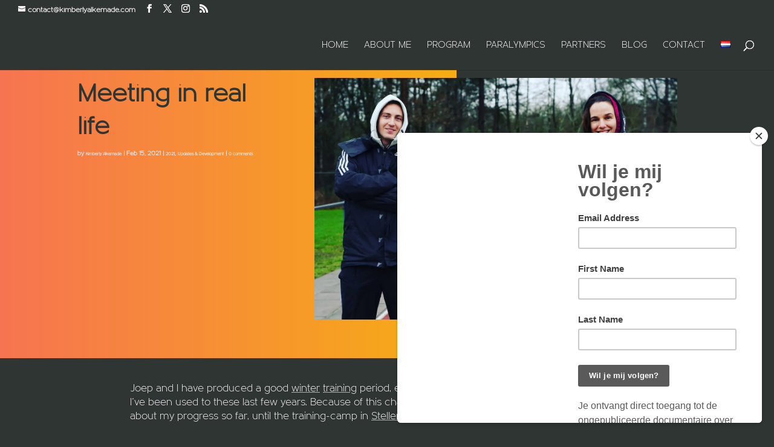

--- FILE ---
content_type: text/html; charset=UTF-8
request_url: https://kimberlyalkemade.com/en/2021/02/15/meeting-in-real-life/
body_size: 29714
content:
<!DOCTYPE html>
<html lang="en-GB">
<head>
	<meta charset="UTF-8" />
<meta http-equiv="X-UA-Compatible" content="IE=edge">
	<link rel="pingback" href="https://kimberlyalkemade.com/xmlrpc.php" />

	<script type="text/javascript">
		document.documentElement.className = 'js';
	</script>

	<title>Meeting in real life | Kimberly Alkemade</title><link rel="preload" as="font" href="https://kimberlyalkemade.com/wp-content/uploads/et-fonts/Metrisch-Light-webfont.ttf" crossorigin><link rel="preload" as="font" href="https://kimberlyalkemade.com/wp-content/themes/Divi/core/admin/fonts/modules/all/modules.woff" crossorigin><style id="wphb-used-css-post">@charset "UTF-8";@font-face{font-family:"Metrisch Light";font-display:swap;src:url("https://kimberlyalkemade.com/wp-content/uploads/et-fonts/Metrisch-Light-webfont.ttf") format("truetype")}.wp-block-embed{overflow-wrap:break-word}.wp-block-embed iframe{max-width:100%}.wp-block-embed__wrapper{position:relative}ul{box-sizing:border-box}:root{--wp--preset--font-size--normal:16px;--wp--preset--font-size--huge:42px}.wp-block-embed{margin:0 0 1em}body{--wp--preset--color--black:#000000;--wp--preset--color--cyan-bluish-gray:#abb8c3;--wp--preset--color--white:#ffffff;--wp--preset--color--pale-pink:#f78da7;--wp--preset--color--vivid-red:#cf2e2e;--wp--preset--color--luminous-vivid-orange:#ff6900;--wp--preset--color--luminous-vivid-amber:#fcb900;--wp--preset--color--light-green-cyan:#7bdcb5;--wp--preset--color--vivid-green-cyan:#00d084;--wp--preset--color--pale-cyan-blue:#8ed1fc;--wp--preset--color--vivid-cyan-blue:#0693e3;--wp--preset--color--vivid-purple:#9b51e0;--wp--preset--gradient--vivid-cyan-blue-to-vivid-purple:linear-gradient(135deg,rgba(6,147,227,1) 0%,rgb(155,81,224) 100%);--wp--preset--gradient--light-green-cyan-to-vivid-green-cyan:linear-gradient(135deg,rgb(122,220,180) 0%,rgb(0,208,130) 100%);--wp--preset--gradient--luminous-vivid-amber-to-luminous-vivid-orange:linear-gradient(135deg,rgba(252,185,0,1) 0%,rgba(255,105,0,1) 100%);--wp--preset--gradient--luminous-vivid-orange-to-vivid-red:linear-gradient(135deg,rgba(255,105,0,1) 0%,rgb(207,46,46) 100%);--wp--preset--gradient--very-light-gray-to-cyan-bluish-gray:linear-gradient(135deg,rgb(238,238,238) 0%,rgb(169,184,195) 100%);--wp--preset--gradient--cool-to-warm-spectrum:linear-gradient(135deg,rgb(74,234,220) 0%,rgb(151,120,209) 20%,rgb(207,42,186) 40%,rgb(238,44,130) 60%,rgb(251,105,98) 80%,rgb(254,248,76) 100%);--wp--preset--gradient--blush-light-purple:linear-gradient(135deg,rgb(255,206,236) 0%,rgb(152,150,240) 100%);--wp--preset--gradient--blush-bordeaux:linear-gradient(135deg,rgb(254,205,165) 0%,rgb(254,45,45) 50%,rgb(107,0,62) 100%);--wp--preset--gradient--luminous-dusk:linear-gradient(135deg,rgb(255,203,112) 0%,rgb(199,81,192) 50%,rgb(65,88,208) 100%);--wp--preset--gradient--pale-ocean:linear-gradient(135deg,rgb(255,245,203) 0%,rgb(182,227,212) 50%,rgb(51,167,181) 100%);--wp--preset--gradient--electric-grass:linear-gradient(135deg,rgb(202,248,128) 0%,rgb(113,206,126) 100%);--wp--preset--gradient--midnight:linear-gradient(135deg,rgb(2,3,129) 0%,rgb(40,116,252) 100%);--wp--preset--font-size--small:13px;--wp--preset--font-size--medium:20px;--wp--preset--font-size--large:36px;--wp--preset--font-size--x-large:42px;--wp--preset--spacing--20:0.44rem;--wp--preset--spacing--30:0.67rem;--wp--preset--spacing--40:1rem;--wp--preset--spacing--50:1.5rem;--wp--preset--spacing--60:2.25rem;--wp--preset--spacing--70:3.38rem;--wp--preset--spacing--80:5.06rem;--wp--preset--shadow--natural:6px 6px 9px rgba(0, 0, 0, 0.2);--wp--preset--shadow--deep:12px 12px 50px rgba(0, 0, 0, 0.4);--wp--preset--shadow--sharp:6px 6px 0px rgba(0, 0, 0, 0.2);--wp--preset--shadow--outlined:6px 6px 0px -3px rgba(255, 255, 255, 1),6px 6px rgba(0, 0, 0, 1);--wp--preset--shadow--crisp:6px 6px 0px rgba(0, 0, 0, 1)}body{margin:0;--wp--style--global--content-size:823px;--wp--style--global--wide-size:1080px}body{padding-top:0;padding-right:0;padding-bottom:0;padding-left:0}a,body,div,form,h1,html,iframe,img,label,li,p,span,strong,ul{margin:0;padding:0;border:0;outline:0;font-size:100%;-ms-text-size-adjust:100%;-webkit-text-size-adjust:100%;vertical-align:baseline;background:0 0}body{line-height:1}ul{list-style:none}:focus{outline:0}figure{margin:0}header,nav{display:block}body{font-family:Open Sans,Arial,sans-serif;font-size:14px;color:#666;background-color:#fff;line-height:1.7em;font-weight:500;-webkit-font-smoothing:antialiased;-moz-osx-font-smoothing:grayscale}body.et_cover_background{background-size:cover!important;background-position:top!important;background-repeat:no-repeat!important;background-attachment:fixed}a{color:#2ea3f2}a{text-decoration:none}p{padding-bottom:1em}p:not(.has-background):last-of-type{padding-bottom:0}strong{font-weight:700}iframe{max-width:100%}h1{color:#333;padding-bottom:10px;line-height:1em;font-weight:500}h3 a{color:inherit}h1{font-size:30px}input{-webkit-appearance:none}textarea{background-color:#fff;border:1px solid #bbb;padding:2px;color:#4e4e4e}textarea{margin:0}textarea{padding:4px}input,textarea{font-family:inherit}img{max-width:100%;height:auto}.et-search-form{border-color:#2ea3f2}#main-content{background-color:#fff}.container{width:80%;max-width:1080px;margin:auto}@media (max-width:980px){#page-container{padding-top:80px}}.et_pb_scroll_top.et-pb-icon{text-align:center;background:rgba(0,0,0,.4);text-decoration:none;position:fixed;z-index:99999;bottom:125px;right:0;-webkit-border-top-left-radius:5px;-webkit-border-bottom-left-radius:5px;-moz-border-radius-topleft:5px;-moz-border-radius-bottomleft:5px;border-top-left-radius:5px;border-bottom-left-radius:5px;display:none;font-size:30px;padding:5px;color:#fff}.et_pb_scroll_top:before{content:"2"}#et-secondary-menu li,#top-menu li{word-wrap:break-word}.mobile_menu_bar:after,.mobile_menu_bar:before{color:#2ea3f2}.container{text-align:left;position:relative}.et_fixed_nav.et_show_nav #page-container{padding-top:80px}.et_fixed_nav.et_show_nav.et_secondary_nav_enabled #page-container{padding-top:111px}.et_fixed_nav #main-header{position:fixed}.et_header_style_left #et-top-navigation{padding-top:33px}.et_header_style_left #et-top-navigation nav>ul>li>a{padding-bottom:33px}.et_header_style_left .logo_container{position:absolute;height:100%;width:100%}.et_header_style_left #et-top-navigation .mobile_menu_bar{padding-bottom:24px}#logo{width:auto;margin-bottom:0;max-height:54%;display:inline-block;float:none;vertical-align:middle;-webkit-transform:translateZ(0)}span.logo_helper{display:inline-block;height:100%;vertical-align:middle;width:0}#top-menu,#top-menu-nav{line-height:0}#et-top-navigation{font-weight:600}#top-menu,nav#top-menu-nav{float:left}#top-menu li{display:inline-block;font-size:14px;padding-right:22px}#top-menu>li:last-child{padding-right:0}#top-menu a{color:rgba(0,0,0,.6);text-decoration:none;display:block;position:relative}#et_search_icon:before{content:"\55";font-size:17px;left:0;position:absolute;top:-3px}#et_top_search{float:right;margin:3px 0 0 22px;position:relative;display:block;width:18px}.et-search-form{top:0;bottom:0;right:0;position:absolute;z-index:1000;width:100%}.et-search-form input{width:90%;border:none;color:#333;position:absolute;top:0;bottom:0;right:30px;margin:auto;background:0 0}.et-search-form .et-search-field::-ms-clear{width:0;height:0;display:none}.et_search_form_container{-webkit-animation:none;animation:none;-o-animation:none}.container.et_search_form_container{position:relative;opacity:0;height:1px}span.et_close_search_field{display:block;width:30px;height:30px;z-index:99999;position:absolute;right:0;top:0;bottom:0;margin:auto}span.et_close_search_field:after{font-family:ETmodules;content:"\4d";speak:none;font-weight:400;-webkit-font-feature-settings:normal;font-feature-settings:normal;font-variant:normal;text-transform:none;line-height:1;-webkit-font-smoothing:antialiased;font-size:32px;display:inline-block;-webkit-box-sizing:border-box;box-sizing:border-box}.container.et_menu_container{z-index:99}.et_search_outer{width:100%;overflow:hidden;position:absolute;top:0}form.et-search-form{background:0 0!important}input[type=search]::-webkit-search-cancel-button{-webkit-appearance:none}#et-top-navigation{float:right}#et_mobile_nav_menu{float:right;display:none}.mobile_menu_bar:before{content:"\61";font-size:32px;left:0;position:relative;top:0}body.et_fixed_nav.et_secondary_nav_enabled #main-header{top:30px}@media (min-width:981px){.et_hide_primary_logo #main-header:not(.et-fixed-header) .logo_container{height:0;opacity:0}.et_fullwidth_nav .et-search-form,.et_fullwidth_nav .et_close_search_field{right:30px}.et_fullwidth_nav #main-header .container{width:100%;max-width:100%;padding-right:32px;padding-left:30px}}@media (max-width:980px){.et_fixed_nav.et_show_nav #page-container,.et_fixed_nav.et_show_nav.et_secondary_nav_enabled #page-container{padding-top:80px}#top-menu{display:none}#et-top-navigation{margin-right:0}.et_fixed_nav #main-header{position:absolute}.et_header_style_left #et-top-navigation{padding-top:24px;display:block}.et_header_style_left #logo{max-width:50%}#et_top_search{margin:0 35px 0 0;float:left}#et_search_icon:before{top:7px}.et_header_style_left .et-search-form{width:50%!important;max-width:50%!important}#et_mobile_nav_menu{display:block}}@media (max-width:767px){#et-top-navigation{margin-right:0}}@media (max-width:479px){#et-top-navigation{margin-right:0}}#et-secondary-menu li{word-wrap:break-word}#top-header{background-color:#2ea3f2}#top-header{font-size:12px;line-height:13px;z-index:100000;color:#fff}#top-header a{color:#fff}#top-header .container{padding-top:.75em;font-weight:600}#top-header,#top-header #et-info,#top-header .container,#top-header .et-social-icon a{line-height:1em}.et_fixed_nav #top-header{top:0;left:0;right:0;position:fixed}#et-info{float:left}#et-info-email{position:relative}#et-info-email:before{content:"\e076";margin-right:4px}#top-header .et-social-icons{float:none;display:inline-block}#et-secondary-menu .et-social-icons{margin-right:20px}#top-header .et-social-icons li{margin-left:12px;margin-top:-2px}#top-header .et-social-icon a{font-size:14px}#et-secondary-menu{float:right}#et-info{padding-bottom:.75em;display:block}@media (min-width:981px){.et_fullwidth_secondary_nav #top-header .container{width:100%;max-width:100%;padding-right:30px;padding-left:30px}}@media (max-width:980px){.et_fixed_nav #top-header{position:absolute}#top-header .container{padding-top:0}#et-info{padding-top:.75em}#et-secondary-menu{display:none!important}#top-header .et-social-icons{margin-bottom:0}}@media (max-width:767px){#et-info .et-social-icons{display:none}#et-secondary-menu .et_duplicate_social_icons{display:inline-block}body.et_fixed_nav.et_secondary_nav_two_panels #main-header{top:58px}#et-info,#et-secondary-menu{text-align:center;display:block;float:none}.et_secondary_nav_two_panels #et-secondary-menu{margin-top:12px}}.et-social-icons{float:right}.et-social-icons li{display:inline-block;margin-left:20px}.et-social-icon a{display:inline-block;font-size:24px;position:relative;text-align:center;color:#666;text-decoration:none}.et-social-icon span,.et_duplicate_social_icons{display:none}@media (max-width:980px){.et-social-icons{float:none;text-align:center;margin:0 0 5px}}.et-social-facebook a.icon:before{content:"\e093"}.et-social-twitter a.icon:before{content:"\e094"}.et-social-instagram a.icon:before{content:"\e09a"}.et-social-rss a.icon:before{content:"\e09e"}*{-webkit-box-sizing:border-box;box-sizing:border-box}#et-info-email:before,#et_search_icon:before,.et-social-icon a:before,.mobile_menu_bar:before{font-family:ETmodules!important;speak:none;font-style:normal;font-weight:400;-webkit-font-feature-settings:normal;font-feature-settings:normal;font-variant:normal;text-transform:none;line-height:1;-webkit-font-smoothing:antialiased;-moz-osx-font-smoothing:grayscale;text-shadow:0 0;direction:ltr}.et-pb-icon{content:attr(data-icon)}.et-pb-icon{font-family:ETmodules;speak:none;font-weight:400;-webkit-font-feature-settings:normal;font-feature-settings:normal;font-variant:normal;text-transform:none;line-height:1;-webkit-font-smoothing:antialiased;font-size:96px;font-style:normal;display:inline-block;-webkit-box-sizing:border-box;box-sizing:border-box;direction:ltr}.et_pb_column_1_3 h1{font-size:26px}.et_pb_bg_layout_dark,.et_pb_bg_layout_dark h1{color:#fff!important}.et_pb_module.et_pb_text_align_left{text-align:left}.et_pb_module.et_pb_text_align_right{text-align:right}.clearfix:after{visibility:hidden;display:block;font-size:0;content:" ";clear:both;height:0}.et_builder_inner_content{position:relative;z-index:1}.et_pb_css_mix_blend_mode_passthrough{mix-blend-mode:unset!important}.et_pb_module,.et_pb_with_background{position:relative;background-size:cover;background-position:50%;background-repeat:no-repeat}.et_pb_with_border{position:relative;border:0 solid #333}.et_pb_module{-webkit-animation-timing-function:linear;animation-timing-function:linear;-webkit-animation-duration:.2s;animation-duration:.2s}@media (min-width:981px){.et_pb_section div.et_pb_row .et_pb_column .et_pb_module:last-child{margin-bottom:0}}@media (max-width:980px){.et_pb_column .et_pb_module{margin-bottom:30px}.et_pb_row .et_pb_column .et_pb_module:last-child{margin-bottom:0}}.et_pb_section{position:relative;background-color:#fff;background-position:50%;background-size:100%;background-size:cover}@media (min-width:981px){.et_pb_section{padding:4% 0}}@media (max-width:980px){.et_pb_section{padding:50px 0}}.et_pb_row{width:80%;max-width:1080px;margin:auto;position:relative}.et_pb_row:after{content:"";display:block;clear:both;visibility:hidden;line-height:0;height:0;width:0}.et_pb_column{float:left;background-size:cover;background-position:50%;position:relative;z-index:2;min-height:1px}.et_pb_row .et_pb_column.et-last-child,.et_pb_row .et_pb_column:last-child{margin-right:0!important}.et_pb_column,.et_pb_row{background-size:cover;background-position:50%;background-repeat:no-repeat}@media (min-width:981px){.et_pb_row{padding:2% 0}.et_pb_row .et_pb_column.et-last-child,.et_pb_row .et_pb_column:last-child{margin-right:0!important}}@media (max-width:980px){.et_pb_row{max-width:1080px}.et_pb_row{padding:30px 0}.et_pb_column{width:100%;margin-bottom:30px}.et_pb_row .et_pb_column.et-last-child,.et_pb_row .et_pb_column:last-child{margin-bottom:0}}@media (max-width:479px){.et_pb_column{width:100%!important}}@font-face{font-family:ETmodules;font-display:swap;src:url(https://kimberlyalkemade.com/wp-content/themes/Divi/core/admin/fonts/modules/all/modules.eot);src:url(https://kimberlyalkemade.com/wp-content/themes/Divi/core/admin/fonts/modules/all/modules.eot?#iefix) format("embedded-opentype"),url(https://kimberlyalkemade.com/wp-content/themes/Divi/core/admin/fonts/modules/all/modules.woff) format("woff"),url(https://kimberlyalkemade.com/wp-content/themes/Divi/core/admin/fonts/modules/all/modules.ttf) format("truetype"),url(https://kimberlyalkemade.com/wp-content/themes/Divi/core/admin/fonts/modules/all/modules.svg#ETmodules) format("svg");font-weight:400;font-style:normal}@media (min-width:981px){.et_pb_gutters3 .et_pb_column{margin-right:5.5%}.et_pb_gutters3 .et_pb_column_4_4{width:100%}.et_pb_gutters3 .et_pb_column_4_4 .et_pb_module{margin-bottom:2.75%}.et_pb_gutters3 .et_pb_column_2_3{width:64.833%}.et_pb_gutters3 .et_pb_column_2_3 .et_pb_module{margin-bottom:4.242%}.et_pb_gutters3 .et_pb_column_1_3{width:29.6667%}.et_pb_gutters3 .et_pb_column_1_3 .et_pb_module{margin-bottom:9.27%}}#main-header{line-height:23px;font-weight:500;top:0;background-color:#fff;width:100%;-webkit-box-shadow:0 1px 0 rgba(0,0,0,.1);box-shadow:0 1px 0 rgba(0,0,0,.1);position:relative;z-index:99999}.nav li{position:relative;line-height:1em}.mobile_menu_bar{position:relative;display:block;line-height:0}.mobile_menu_bar:before{content:"a";font-size:32px;position:relative;left:0;top:0}.mobile_nav .select_page{display:none}#commentform textarea{width:100%;box-sizing:border-box;-moz-box-sizing:border-box;-webkit-box-sizing:border-box}#commentform textarea{padding:12px;color:#999;line-height:1em;background-color:#eee;font-size:18px;border-width:0}.et_pb_comments_module.et_pb_no_comments_count #comments{display:none}.et_pb_image{margin-left:auto;margin-right:auto;line-height:0}.et_pb_image{display:block}.et_pb_image .et_pb_image_wrap{display:inline-block;position:relative;max-width:100%}.et_pb_image img{position:relative}.et_pb_title_container h1{font-size:26px}.et_pb_column_1_3 .et_pb_title_container h1{font-size:18px}.et_pb_title_container{display:block;max-width:100%;word-wrap:break-word;z-index:98;position:relative}p.et_pb_title_meta_container{padding-bottom:1em}.et_pb_bg_layout_dark p.et_pb_title_meta_container,.et_pb_bg_layout_dark p.et_pb_title_meta_container a{color:inherit}@media (max-width:767px){.et_pb_title_container h1{font-size:18px}}.et_pb_text{word-wrap:break-word}.et_pb_text>:last-child{padding-bottom:0}.et_pb_text_inner{position:relative}.lazyload{opacity:0}body.custom-background{background-color:#2e3532}body{color:#fbf7fb}h1{color:#fbf7fb}.mobile_menu_bar:after,.mobile_menu_bar:before{color:#f67451}.et-search-form{border-color:#f67451}a{color:#f6ae13}#main-header,.et-search-form{background-color:#2e3532}.et_secondary_nav_enabled #page-container #top-header{background-color:#2e3532!important}#top-header,#top-header a{color:#fbf7fb}#et_search_icon:before,#top-menu a,.et_search_form_container input,span.et_close_search_field:after{color:#fbf7fb}.et_search_form_container input::-moz-placeholder{color:#fbf7fb}.et_search_form_container input::-webkit-input-placeholder{color:#fbf7fb}.et_search_form_container input:-ms-input-placeholder{color:#fbf7fb}#top-menu li a{font-size:16px}#top-menu li a,.et_search_form_container input{font-weight:400;font-style:normal;text-transform:uppercase;text-decoration:none}.et_search_form_container input::-moz-placeholder{font-weight:400;font-style:normal;text-transform:uppercase;text-decoration:none}.et_search_form_container input::-webkit-input-placeholder{font-weight:400;font-style:normal;text-transform:uppercase;text-decoration:none}.et_search_form_container input:-ms-input-placeholder{font-weight:400;font-style:normal;text-transform:uppercase;text-decoration:none}@media only screen and (min-width:981px){.et_pb_section{padding:0 0}.et_pb_row{padding:1% 0}.et_header_style_left #et-top-navigation{padding:35px 0 0 0}.et_header_style_left #et-top-navigation nav>ul>li>a{padding-bottom:35px}#logo{max-height:60%}}h1{font-family:'Metrisch Light',Helvetica,Arial,Lucida,sans-serif}body,input,textarea{font-family:'Metrisch Light',Helvetica,Arial,Lucida,sans-serif}#et-top-navigation,#main-header{font-family:'Metrisch Light',Helvetica,Arial,Lucida,sans-serif}@font-face{font-family:"Metrisch Light";font-display:swap;src:url("https://kimberlyalkemade.com/wp-content/uploads/et-fonts/Metrisch-Light-webfont.ttf") format("truetype")}div.et_pb_section.et_pb_section_0_tb_body{background-image:linear-gradient(90deg,#f67451 0,#f6ae13 42%,rgba(255,255,255,0) 42%)!important}.et_pb_section_0_tb_body{overflow-x:hidden;overflow-y:hidden}.et_pb_section_0_tb_body.et_pb_section{background-color:#2e3532!important}.et_pb_post_title_0_tb_body .et_pb_title_container h1.entry-title{font-weight:900;font-size:3em;color:#fbf7fb!important;line-height:1.3em}.et_pb_post_title_0_tb_body .et_pb_title_container .et_pb_title_meta_container,.et_pb_post_title_0_tb_body .et_pb_title_container .et_pb_title_meta_container a{font-weight:700;font-size:.7em;color:#fbf7fb!important;line-height:1.6em}.et_pb_image_0_tb_body .et_pb_image_wrap img{max-height:400px;width:auto}.et_pb_image_0_tb_body{text-align:center}.et_pb_text_0_tb_body.et_pb_text{color:#303030!important}.et_pb_text_0_tb_body{font-size:.7em}.et_pb_section_1_tb_body.et_pb_section{padding-top:25px;padding-bottom:25px;background-color:#2e3532!important}.et_pb_row_1_tb_body{background-color:RGBA(255,255,255,0)}.et_pb_row_1_tb_body.et_pb_row{padding-right:25px!important;padding-left:25px!important;padding-right:25px;padding-left:25px}.et_pb_row_1_tb_body{max-width:900px}.et_pb_post_content_0_tb_body{color:#fbf7fb!important;font-size:1.2em;background-color:#2e3532}.et_pb_post_content_0_tb_body.et_pb_post_content a{color:#fbf7fb!important}.et_pb_post_content_0_tb_body a{text-decoration:underline;-webkit-text-decoration-color:#F6AE13;text-decoration-color:#F6AE13}.et_pb_comments_0_tb_body h1.page_title{font-weight:700;font-size:24px;color:#f67451!important;line-height:1.4em;text-align:left}.et_pb_comments_0_tb_body #commentform label,.et_pb_comments_0_tb_body #commentform textarea{font-weight:700!important;font-size:15px!important;line-height:1.8em!important}.et_pb_comments_0_tb_body #commentform textarea{border-radius:5px 5px 5px 5px;overflow:hidden;background-color:rgba(0,0,0,.1);color:rgba(251,247,251,.56);margin-bottom:20px}.et_pb_comments_0_tb_body #commentform textarea::-webkit-input-placeholder{color:rgba(251,247,251,.56)}.et_pb_comments_0_tb_body #commentform textarea::-moz-placeholder{color:rgba(251,247,251,.56)}.et_pb_comments_0_tb_body #commentform textarea:-ms-input-placeholder{color:rgba(251,247,251,.56)}.et_pb_comments_0_tb_body #commentform input::-webkit-input-placeholder{color:rgba(251,247,251,.56)}.et_pb_comments_0_tb_body #commentform input::-moz-placeholder{color:rgba(251,247,251,.56)}.et_pb_comments_0_tb_body #commentform input:-ms-input-placeholder{color:rgba(251,247,251,.56)}@media only screen and (max-width:980px){.et_pb_post_title_0_tb_body .et_pb_title_container h1.entry-title{font-size:38px}.et_pb_image_0_tb_body{margin-top:-30px!important;margin-bottom:-30px!important}.et_pb_image_0_tb_body .et_pb_image_wrap img{width:auto}}@media only screen and (max-width:767px){.et_pb_post_title_0_tb_body .et_pb_title_container h1.entry-title{font-size:28px}.et_pb_image_0_tb_body{margin-top:-30px!important;margin-right:-12vw!important;margin-bottom:-30px!important;margin-left:-4px!important}.et_pb_image_0_tb_body .et_pb_image_wrap img{width:auto}}</style>
<style id="et-divi-userfonts">@font-face { font-family: "Metrisch Light"; font-display: swap;  src: url("https://kimberlyalkemade.com/wp-content/uploads/et-fonts/Metrisch-Light-webfont.ttf") format("truetype"); }</style><meta name='robots' content='max-image-preview:large' />
<script id="cookieyes" type="text/javascript" src="https://cdn-cookieyes.com/client_data/2f25ba52517f161a3b24d665/script.js"></script><link rel="alternate" href="https://kimberlyalkemade.com/2021/02/10/de-ontmoeting-in-real-life/" hreflang="nl" />
<link rel="alternate" href="https://kimberlyalkemade.com/en/2021/02/15/meeting-in-real-life/" hreflang="en" />
<link rel='dns-prefetch' href='//b1750416.smushcdn.com' />
<link rel='dns-prefetch' href='//hb.wpmucdn.com' />
<link href='//hb.wpmucdn.com' rel='preconnect' />
<link rel="alternate" type="application/rss+xml" title="Kimberly Alkemade &raquo; Feed" href="https://kimberlyalkemade.com/en/feed/" />
<link rel="alternate" type="application/rss+xml" title="Kimberly Alkemade &raquo; Comments Feed" href="https://kimberlyalkemade.com/en/comments/feed/" />
<link rel="alternate" type="application/rss+xml" title="Kimberly Alkemade &raquo; Meeting in real life Comments Feed" href="https://kimberlyalkemade.com/en/2021/02/15/meeting-in-real-life/feed/" />
<link rel="alternate" title="oEmbed (JSON)" type="application/json+oembed" href="https://kimberlyalkemade.com/wp-json/oembed/1.0/embed?url=https%3A%2F%2Fkimberlyalkemade.com%2Fen%2F2021%2F02%2F15%2Fmeeting-in-real-life%2F&#038;lang=en" />
<link rel="alternate" title="oEmbed (XML)" type="text/xml+oembed" href="https://kimberlyalkemade.com/wp-json/oembed/1.0/embed?url=https%3A%2F%2Fkimberlyalkemade.com%2Fen%2F2021%2F02%2F15%2Fmeeting-in-real-life%2F&#038;format=xml&#038;lang=en" />
		<style>
			.lazyload,
			.lazyloading {
				max-width: 100%;
			}
		</style>
		<meta content="Divi v.4.27.4" name="generator"/><style id='wp-block-library-inline-css' type='text/css'>
:root{--wp-block-synced-color:#7a00df;--wp-block-synced-color--rgb:122,0,223;--wp-bound-block-color:var(--wp-block-synced-color);--wp-editor-canvas-background:#ddd;--wp-admin-theme-color:#007cba;--wp-admin-theme-color--rgb:0,124,186;--wp-admin-theme-color-darker-10:#006ba1;--wp-admin-theme-color-darker-10--rgb:0,107,160.5;--wp-admin-theme-color-darker-20:#005a87;--wp-admin-theme-color-darker-20--rgb:0,90,135;--wp-admin-border-width-focus:2px}@media (min-resolution:192dpi){:root{--wp-admin-border-width-focus:1.5px}}.wp-element-button{cursor:pointer}:root .has-very-light-gray-background-color{background-color:#eee}:root .has-very-dark-gray-background-color{background-color:#313131}:root .has-very-light-gray-color{color:#eee}:root .has-very-dark-gray-color{color:#313131}:root .has-vivid-green-cyan-to-vivid-cyan-blue-gradient-background{background:linear-gradient(135deg,#00d084,#0693e3)}:root .has-purple-crush-gradient-background{background:linear-gradient(135deg,#34e2e4,#4721fb 50%,#ab1dfe)}:root .has-hazy-dawn-gradient-background{background:linear-gradient(135deg,#faaca8,#dad0ec)}:root .has-subdued-olive-gradient-background{background:linear-gradient(135deg,#fafae1,#67a671)}:root .has-atomic-cream-gradient-background{background:linear-gradient(135deg,#fdd79a,#004a59)}:root .has-nightshade-gradient-background{background:linear-gradient(135deg,#330968,#31cdcf)}:root .has-midnight-gradient-background{background:linear-gradient(135deg,#020381,#2874fc)}:root{--wp--preset--font-size--normal:16px;--wp--preset--font-size--huge:42px}.has-regular-font-size{font-size:1em}.has-larger-font-size{font-size:2.625em}.has-normal-font-size{font-size:var(--wp--preset--font-size--normal)}.has-huge-font-size{font-size:var(--wp--preset--font-size--huge)}.has-text-align-center{text-align:center}.has-text-align-left{text-align:left}.has-text-align-right{text-align:right}.has-fit-text{white-space:nowrap!important}#end-resizable-editor-section{display:none}.aligncenter{clear:both}.items-justified-left{justify-content:flex-start}.items-justified-center{justify-content:center}.items-justified-right{justify-content:flex-end}.items-justified-space-between{justify-content:space-between}.screen-reader-text{border:0;clip-path:inset(50%);height:1px;margin:-1px;overflow:hidden;padding:0;position:absolute;width:1px;word-wrap:normal!important}.screen-reader-text:focus{background-color:#ddd;clip-path:none;color:#444;display:block;font-size:1em;height:auto;left:5px;line-height:normal;padding:15px 23px 14px;text-decoration:none;top:5px;width:auto;z-index:100000}html :where(.has-border-color){border-style:solid}html :where([style*=border-top-color]){border-top-style:solid}html :where([style*=border-right-color]){border-right-style:solid}html :where([style*=border-bottom-color]){border-bottom-style:solid}html :where([style*=border-left-color]){border-left-style:solid}html :where([style*=border-width]){border-style:solid}html :where([style*=border-top-width]){border-top-style:solid}html :where([style*=border-right-width]){border-right-style:solid}html :where([style*=border-bottom-width]){border-bottom-style:solid}html :where([style*=border-left-width]){border-left-style:solid}html :where(img[class*=wp-image-]){height:auto;max-width:100%}:where(figure){margin:0 0 1em}html :where(.is-position-sticky){--wp-admin--admin-bar--position-offset:var(--wp-admin--admin-bar--height,0px)}@media screen and (max-width:600px){html :where(.is-position-sticky){--wp-admin--admin-bar--position-offset:0px}}

/*# sourceURL=wp-block-library-inline-css */
</style><style id='wp-block-image-inline-css' type='text/css'>
.wp-block-image>a,.wp-block-image>figure>a{display:inline-block}.wp-block-image img{box-sizing:border-box;height:auto;max-width:100%;vertical-align:bottom}@media not (prefers-reduced-motion){.wp-block-image img.hide{visibility:hidden}.wp-block-image img.show{animation:show-content-image .4s}}.wp-block-image[style*=border-radius] img,.wp-block-image[style*=border-radius]>a{border-radius:inherit}.wp-block-image.has-custom-border img{box-sizing:border-box}.wp-block-image.aligncenter{text-align:center}.wp-block-image.alignfull>a,.wp-block-image.alignwide>a{width:100%}.wp-block-image.alignfull img,.wp-block-image.alignwide img{height:auto;width:100%}.wp-block-image .aligncenter,.wp-block-image .alignleft,.wp-block-image .alignright,.wp-block-image.aligncenter,.wp-block-image.alignleft,.wp-block-image.alignright{display:table}.wp-block-image .aligncenter>figcaption,.wp-block-image .alignleft>figcaption,.wp-block-image .alignright>figcaption,.wp-block-image.aligncenter>figcaption,.wp-block-image.alignleft>figcaption,.wp-block-image.alignright>figcaption{caption-side:bottom;display:table-caption}.wp-block-image .alignleft{float:left;margin:.5em 1em .5em 0}.wp-block-image .alignright{float:right;margin:.5em 0 .5em 1em}.wp-block-image .aligncenter{margin-left:auto;margin-right:auto}.wp-block-image :where(figcaption){margin-bottom:1em;margin-top:.5em}.wp-block-image.is-style-circle-mask img{border-radius:9999px}@supports ((-webkit-mask-image:none) or (mask-image:none)) or (-webkit-mask-image:none){.wp-block-image.is-style-circle-mask img{border-radius:0;-webkit-mask-image:url('data:image/svg+xml;utf8,<svg viewBox="0 0 100 100" xmlns="http://www.w3.org/2000/svg"><circle cx="50" cy="50" r="50"/></svg>');mask-image:url('data:image/svg+xml;utf8,<svg viewBox="0 0 100 100" xmlns="http://www.w3.org/2000/svg"><circle cx="50" cy="50" r="50"/></svg>');mask-mode:alpha;-webkit-mask-position:center;mask-position:center;-webkit-mask-repeat:no-repeat;mask-repeat:no-repeat;-webkit-mask-size:contain;mask-size:contain}}:root :where(.wp-block-image.is-style-rounded img,.wp-block-image .is-style-rounded img){border-radius:9999px}.wp-block-image figure{margin:0}.wp-lightbox-container{display:flex;flex-direction:column;position:relative}.wp-lightbox-container img{cursor:zoom-in}.wp-lightbox-container img:hover+button{opacity:1}.wp-lightbox-container button{align-items:center;backdrop-filter:blur(16px) saturate(180%);background-color:#5a5a5a40;border:none;border-radius:4px;cursor:zoom-in;display:flex;height:20px;justify-content:center;opacity:0;padding:0;position:absolute;right:16px;text-align:center;top:16px;width:20px;z-index:100}@media not (prefers-reduced-motion){.wp-lightbox-container button{transition:opacity .2s ease}}.wp-lightbox-container button:focus-visible{outline:3px auto #5a5a5a40;outline:3px auto -webkit-focus-ring-color;outline-offset:3px}.wp-lightbox-container button:hover{cursor:pointer;opacity:1}.wp-lightbox-container button:focus{opacity:1}.wp-lightbox-container button:focus,.wp-lightbox-container button:hover,.wp-lightbox-container button:not(:hover):not(:active):not(.has-background){background-color:#5a5a5a40;border:none}.wp-lightbox-overlay{box-sizing:border-box;cursor:zoom-out;height:100vh;left:0;overflow:hidden;position:fixed;top:0;visibility:hidden;width:100%;z-index:100000}.wp-lightbox-overlay .close-button{align-items:center;cursor:pointer;display:flex;justify-content:center;min-height:40px;min-width:40px;padding:0;position:absolute;right:calc(env(safe-area-inset-right) + 16px);top:calc(env(safe-area-inset-top) + 16px);z-index:5000000}.wp-lightbox-overlay .close-button:focus,.wp-lightbox-overlay .close-button:hover,.wp-lightbox-overlay .close-button:not(:hover):not(:active):not(.has-background){background:none;border:none}.wp-lightbox-overlay .lightbox-image-container{height:var(--wp--lightbox-container-height);left:50%;overflow:hidden;position:absolute;top:50%;transform:translate(-50%,-50%);transform-origin:top left;width:var(--wp--lightbox-container-width);z-index:9999999999}.wp-lightbox-overlay .wp-block-image{align-items:center;box-sizing:border-box;display:flex;height:100%;justify-content:center;margin:0;position:relative;transform-origin:0 0;width:100%;z-index:3000000}.wp-lightbox-overlay .wp-block-image img{height:var(--wp--lightbox-image-height);min-height:var(--wp--lightbox-image-height);min-width:var(--wp--lightbox-image-width);width:var(--wp--lightbox-image-width)}.wp-lightbox-overlay .wp-block-image figcaption{display:none}.wp-lightbox-overlay button{background:none;border:none}.wp-lightbox-overlay .scrim{background-color:#fff;height:100%;opacity:.9;position:absolute;width:100%;z-index:2000000}.wp-lightbox-overlay.active{visibility:visible}@media not (prefers-reduced-motion){.wp-lightbox-overlay.active{animation:turn-on-visibility .25s both}.wp-lightbox-overlay.active img{animation:turn-on-visibility .35s both}.wp-lightbox-overlay.show-closing-animation:not(.active){animation:turn-off-visibility .35s both}.wp-lightbox-overlay.show-closing-animation:not(.active) img{animation:turn-off-visibility .25s both}.wp-lightbox-overlay.zoom.active{animation:none;opacity:1;visibility:visible}.wp-lightbox-overlay.zoom.active .lightbox-image-container{animation:lightbox-zoom-in .4s}.wp-lightbox-overlay.zoom.active .lightbox-image-container img{animation:none}.wp-lightbox-overlay.zoom.active .scrim{animation:turn-on-visibility .4s forwards}.wp-lightbox-overlay.zoom.show-closing-animation:not(.active){animation:none}.wp-lightbox-overlay.zoom.show-closing-animation:not(.active) .lightbox-image-container{animation:lightbox-zoom-out .4s}.wp-lightbox-overlay.zoom.show-closing-animation:not(.active) .lightbox-image-container img{animation:none}.wp-lightbox-overlay.zoom.show-closing-animation:not(.active) .scrim{animation:turn-off-visibility .4s forwards}}@keyframes show-content-image{0%{visibility:hidden}99%{visibility:hidden}to{visibility:visible}}@keyframes turn-on-visibility{0%{opacity:0}to{opacity:1}}@keyframes turn-off-visibility{0%{opacity:1;visibility:visible}99%{opacity:0;visibility:visible}to{opacity:0;visibility:hidden}}@keyframes lightbox-zoom-in{0%{transform:translate(calc((-100vw + var(--wp--lightbox-scrollbar-width))/2 + var(--wp--lightbox-initial-left-position)),calc(-50vh + var(--wp--lightbox-initial-top-position))) scale(var(--wp--lightbox-scale))}to{transform:translate(-50%,-50%) scale(1)}}@keyframes lightbox-zoom-out{0%{transform:translate(-50%,-50%) scale(1);visibility:visible}99%{visibility:visible}to{transform:translate(calc((-100vw + var(--wp--lightbox-scrollbar-width))/2 + var(--wp--lightbox-initial-left-position)),calc(-50vh + var(--wp--lightbox-initial-top-position))) scale(var(--wp--lightbox-scale));visibility:hidden}}
/*# sourceURL=https://kimberlyalkemade.com/wp-includes/blocks/image/style.min.css */
</style>
<style id='wp-block-image-theme-inline-css' type='text/css'>
:root :where(.wp-block-image figcaption){color:#555;font-size:13px;text-align:center}.is-dark-theme :root :where(.wp-block-image figcaption){color:#ffffffa6}.wp-block-image{margin:0 0 1em}
/*# sourceURL=https://kimberlyalkemade.com/wp-includes/blocks/image/theme.min.css */
</style>
<style id='wp-block-paragraph-inline-css' type='text/css'>
.is-small-text{font-size:.875em}.is-regular-text{font-size:1em}.is-large-text{font-size:2.25em}.is-larger-text{font-size:3em}.has-drop-cap:not(:focus):first-letter{float:left;font-size:8.4em;font-style:normal;font-weight:100;line-height:.68;margin:.05em .1em 0 0;text-transform:uppercase}body.rtl .has-drop-cap:not(:focus):first-letter{float:none;margin-left:.1em}p.has-drop-cap.has-background{overflow:hidden}:root :where(p.has-background){padding:1.25em 2.375em}:where(p.has-text-color:not(.has-link-color)) a{color:inherit}p.has-text-align-left[style*="writing-mode:vertical-lr"],p.has-text-align-right[style*="writing-mode:vertical-rl"]{rotate:180deg}
/*# sourceURL=https://kimberlyalkemade.com/wp-includes/blocks/paragraph/style.min.css */
</style>
<style id='global-styles-inline-css' type='text/css'>
:root{--wp--preset--aspect-ratio--square: 1;--wp--preset--aspect-ratio--4-3: 4/3;--wp--preset--aspect-ratio--3-4: 3/4;--wp--preset--aspect-ratio--3-2: 3/2;--wp--preset--aspect-ratio--2-3: 2/3;--wp--preset--aspect-ratio--16-9: 16/9;--wp--preset--aspect-ratio--9-16: 9/16;--wp--preset--color--black: #000000;--wp--preset--color--cyan-bluish-gray: #abb8c3;--wp--preset--color--white: #ffffff;--wp--preset--color--pale-pink: #f78da7;--wp--preset--color--vivid-red: #cf2e2e;--wp--preset--color--luminous-vivid-orange: #ff6900;--wp--preset--color--luminous-vivid-amber: #fcb900;--wp--preset--color--light-green-cyan: #7bdcb5;--wp--preset--color--vivid-green-cyan: #00d084;--wp--preset--color--pale-cyan-blue: #8ed1fc;--wp--preset--color--vivid-cyan-blue: #0693e3;--wp--preset--color--vivid-purple: #9b51e0;--wp--preset--gradient--vivid-cyan-blue-to-vivid-purple: linear-gradient(135deg,rgb(6,147,227) 0%,rgb(155,81,224) 100%);--wp--preset--gradient--light-green-cyan-to-vivid-green-cyan: linear-gradient(135deg,rgb(122,220,180) 0%,rgb(0,208,130) 100%);--wp--preset--gradient--luminous-vivid-amber-to-luminous-vivid-orange: linear-gradient(135deg,rgb(252,185,0) 0%,rgb(255,105,0) 100%);--wp--preset--gradient--luminous-vivid-orange-to-vivid-red: linear-gradient(135deg,rgb(255,105,0) 0%,rgb(207,46,46) 100%);--wp--preset--gradient--very-light-gray-to-cyan-bluish-gray: linear-gradient(135deg,rgb(238,238,238) 0%,rgb(169,184,195) 100%);--wp--preset--gradient--cool-to-warm-spectrum: linear-gradient(135deg,rgb(74,234,220) 0%,rgb(151,120,209) 20%,rgb(207,42,186) 40%,rgb(238,44,130) 60%,rgb(251,105,98) 80%,rgb(254,248,76) 100%);--wp--preset--gradient--blush-light-purple: linear-gradient(135deg,rgb(255,206,236) 0%,rgb(152,150,240) 100%);--wp--preset--gradient--blush-bordeaux: linear-gradient(135deg,rgb(254,205,165) 0%,rgb(254,45,45) 50%,rgb(107,0,62) 100%);--wp--preset--gradient--luminous-dusk: linear-gradient(135deg,rgb(255,203,112) 0%,rgb(199,81,192) 50%,rgb(65,88,208) 100%);--wp--preset--gradient--pale-ocean: linear-gradient(135deg,rgb(255,245,203) 0%,rgb(182,227,212) 50%,rgb(51,167,181) 100%);--wp--preset--gradient--electric-grass: linear-gradient(135deg,rgb(202,248,128) 0%,rgb(113,206,126) 100%);--wp--preset--gradient--midnight: linear-gradient(135deg,rgb(2,3,129) 0%,rgb(40,116,252) 100%);--wp--preset--font-size--small: 13px;--wp--preset--font-size--medium: 20px;--wp--preset--font-size--large: 36px;--wp--preset--font-size--x-large: 42px;--wp--preset--spacing--20: 0.44rem;--wp--preset--spacing--30: 0.67rem;--wp--preset--spacing--40: 1rem;--wp--preset--spacing--50: 1.5rem;--wp--preset--spacing--60: 2.25rem;--wp--preset--spacing--70: 3.38rem;--wp--preset--spacing--80: 5.06rem;--wp--preset--shadow--natural: 6px 6px 9px rgba(0, 0, 0, 0.2);--wp--preset--shadow--deep: 12px 12px 50px rgba(0, 0, 0, 0.4);--wp--preset--shadow--sharp: 6px 6px 0px rgba(0, 0, 0, 0.2);--wp--preset--shadow--outlined: 6px 6px 0px -3px rgb(255, 255, 255), 6px 6px rgb(0, 0, 0);--wp--preset--shadow--crisp: 6px 6px 0px rgb(0, 0, 0);}:root { --wp--style--global--content-size: 823px;--wp--style--global--wide-size: 1080px; }:where(body) { margin: 0; }.wp-site-blocks > .alignleft { float: left; margin-right: 2em; }.wp-site-blocks > .alignright { float: right; margin-left: 2em; }.wp-site-blocks > .aligncenter { justify-content: center; margin-left: auto; margin-right: auto; }:where(.is-layout-flex){gap: 0.5em;}:where(.is-layout-grid){gap: 0.5em;}.is-layout-flow > .alignleft{float: left;margin-inline-start: 0;margin-inline-end: 2em;}.is-layout-flow > .alignright{float: right;margin-inline-start: 2em;margin-inline-end: 0;}.is-layout-flow > .aligncenter{margin-left: auto !important;margin-right: auto !important;}.is-layout-constrained > .alignleft{float: left;margin-inline-start: 0;margin-inline-end: 2em;}.is-layout-constrained > .alignright{float: right;margin-inline-start: 2em;margin-inline-end: 0;}.is-layout-constrained > .aligncenter{margin-left: auto !important;margin-right: auto !important;}.is-layout-constrained > :where(:not(.alignleft):not(.alignright):not(.alignfull)){max-width: var(--wp--style--global--content-size);margin-left: auto !important;margin-right: auto !important;}.is-layout-constrained > .alignwide{max-width: var(--wp--style--global--wide-size);}body .is-layout-flex{display: flex;}.is-layout-flex{flex-wrap: wrap;align-items: center;}.is-layout-flex > :is(*, div){margin: 0;}body .is-layout-grid{display: grid;}.is-layout-grid > :is(*, div){margin: 0;}body{padding-top: 0px;padding-right: 0px;padding-bottom: 0px;padding-left: 0px;}:root :where(.wp-element-button, .wp-block-button__link){background-color: #32373c;border-width: 0;color: #fff;font-family: inherit;font-size: inherit;font-style: inherit;font-weight: inherit;letter-spacing: inherit;line-height: inherit;padding-top: calc(0.667em + 2px);padding-right: calc(1.333em + 2px);padding-bottom: calc(0.667em + 2px);padding-left: calc(1.333em + 2px);text-decoration: none;text-transform: inherit;}.has-black-color{color: var(--wp--preset--color--black) !important;}.has-cyan-bluish-gray-color{color: var(--wp--preset--color--cyan-bluish-gray) !important;}.has-white-color{color: var(--wp--preset--color--white) !important;}.has-pale-pink-color{color: var(--wp--preset--color--pale-pink) !important;}.has-vivid-red-color{color: var(--wp--preset--color--vivid-red) !important;}.has-luminous-vivid-orange-color{color: var(--wp--preset--color--luminous-vivid-orange) !important;}.has-luminous-vivid-amber-color{color: var(--wp--preset--color--luminous-vivid-amber) !important;}.has-light-green-cyan-color{color: var(--wp--preset--color--light-green-cyan) !important;}.has-vivid-green-cyan-color{color: var(--wp--preset--color--vivid-green-cyan) !important;}.has-pale-cyan-blue-color{color: var(--wp--preset--color--pale-cyan-blue) !important;}.has-vivid-cyan-blue-color{color: var(--wp--preset--color--vivid-cyan-blue) !important;}.has-vivid-purple-color{color: var(--wp--preset--color--vivid-purple) !important;}.has-black-background-color{background-color: var(--wp--preset--color--black) !important;}.has-cyan-bluish-gray-background-color{background-color: var(--wp--preset--color--cyan-bluish-gray) !important;}.has-white-background-color{background-color: var(--wp--preset--color--white) !important;}.has-pale-pink-background-color{background-color: var(--wp--preset--color--pale-pink) !important;}.has-vivid-red-background-color{background-color: var(--wp--preset--color--vivid-red) !important;}.has-luminous-vivid-orange-background-color{background-color: var(--wp--preset--color--luminous-vivid-orange) !important;}.has-luminous-vivid-amber-background-color{background-color: var(--wp--preset--color--luminous-vivid-amber) !important;}.has-light-green-cyan-background-color{background-color: var(--wp--preset--color--light-green-cyan) !important;}.has-vivid-green-cyan-background-color{background-color: var(--wp--preset--color--vivid-green-cyan) !important;}.has-pale-cyan-blue-background-color{background-color: var(--wp--preset--color--pale-cyan-blue) !important;}.has-vivid-cyan-blue-background-color{background-color: var(--wp--preset--color--vivid-cyan-blue) !important;}.has-vivid-purple-background-color{background-color: var(--wp--preset--color--vivid-purple) !important;}.has-black-border-color{border-color: var(--wp--preset--color--black) !important;}.has-cyan-bluish-gray-border-color{border-color: var(--wp--preset--color--cyan-bluish-gray) !important;}.has-white-border-color{border-color: var(--wp--preset--color--white) !important;}.has-pale-pink-border-color{border-color: var(--wp--preset--color--pale-pink) !important;}.has-vivid-red-border-color{border-color: var(--wp--preset--color--vivid-red) !important;}.has-luminous-vivid-orange-border-color{border-color: var(--wp--preset--color--luminous-vivid-orange) !important;}.has-luminous-vivid-amber-border-color{border-color: var(--wp--preset--color--luminous-vivid-amber) !important;}.has-light-green-cyan-border-color{border-color: var(--wp--preset--color--light-green-cyan) !important;}.has-vivid-green-cyan-border-color{border-color: var(--wp--preset--color--vivid-green-cyan) !important;}.has-pale-cyan-blue-border-color{border-color: var(--wp--preset--color--pale-cyan-blue) !important;}.has-vivid-cyan-blue-border-color{border-color: var(--wp--preset--color--vivid-cyan-blue) !important;}.has-vivid-purple-border-color{border-color: var(--wp--preset--color--vivid-purple) !important;}.has-vivid-cyan-blue-to-vivid-purple-gradient-background{background: var(--wp--preset--gradient--vivid-cyan-blue-to-vivid-purple) !important;}.has-light-green-cyan-to-vivid-green-cyan-gradient-background{background: var(--wp--preset--gradient--light-green-cyan-to-vivid-green-cyan) !important;}.has-luminous-vivid-amber-to-luminous-vivid-orange-gradient-background{background: var(--wp--preset--gradient--luminous-vivid-amber-to-luminous-vivid-orange) !important;}.has-luminous-vivid-orange-to-vivid-red-gradient-background{background: var(--wp--preset--gradient--luminous-vivid-orange-to-vivid-red) !important;}.has-very-light-gray-to-cyan-bluish-gray-gradient-background{background: var(--wp--preset--gradient--very-light-gray-to-cyan-bluish-gray) !important;}.has-cool-to-warm-spectrum-gradient-background{background: var(--wp--preset--gradient--cool-to-warm-spectrum) !important;}.has-blush-light-purple-gradient-background{background: var(--wp--preset--gradient--blush-light-purple) !important;}.has-blush-bordeaux-gradient-background{background: var(--wp--preset--gradient--blush-bordeaux) !important;}.has-luminous-dusk-gradient-background{background: var(--wp--preset--gradient--luminous-dusk) !important;}.has-pale-ocean-gradient-background{background: var(--wp--preset--gradient--pale-ocean) !important;}.has-electric-grass-gradient-background{background: var(--wp--preset--gradient--electric-grass) !important;}.has-midnight-gradient-background{background: var(--wp--preset--gradient--midnight) !important;}.has-small-font-size{font-size: var(--wp--preset--font-size--small) !important;}.has-medium-font-size{font-size: var(--wp--preset--font-size--medium) !important;}.has-large-font-size{font-size: var(--wp--preset--font-size--large) !important;}.has-x-large-font-size{font-size: var(--wp--preset--font-size--x-large) !important;}
/*# sourceURL=global-styles-inline-css */
</style>

<link rel='stylesheet' id='divi-style-css' data-wphbdelayedstyle="https://kimberlyalkemade.com/wp-content/themes/Divi/style-static.min.css" type='text/css' media='all' />
<script type="text/javascript" src="https://kimberlyalkemade.com/wp-includes/js/jquery/jquery.min.js" id="jquery-core-js"></script>
<script type="text/javascript" src="https://kimberlyalkemade.com/wp-includes/js/jquery/jquery-migrate.min.js" id="jquery-migrate-js"></script>
<script type="text/javascript" id="beehive-gtm-frontend-header-js-after">
/* <![CDATA[ */
var dataLayer = [];
(function(w,d,s,l,i){w[l]=w[l]||[];w[l].push({'gtm.start':
			new Date().getTime(),event:'gtm.js'});var f=d.getElementsByTagName(s)[0],
			j=d.createElement(s),dl=l!='dataLayer'?'&l='+l:'';j.async=true;j.src=
			'https://www.googletagmanager.com/gtm.js?id='+i+dl;f.parentNode.insertBefore(j,f);
			})(window,document,'script','dataLayer','GTM-W4C3HTF');
//# sourceURL=beehive-gtm-frontend-header-js-after
/* ]]> */
</script>
<link rel="https://api.w.org/" href="https://kimberlyalkemade.com/wp-json/" /><link rel="alternate" title="JSON" type="application/json" href="https://kimberlyalkemade.com/wp-json/wp/v2/posts/38387" /><link rel="EditURI" type="application/rsd+xml" title="RSD" href="https://kimberlyalkemade.com/xmlrpc.php?rsd" />
<link rel='shortlink' href='https://kimberlyalkemade.com/?p=38387' />
		<script>
			document.documentElement.className = document.documentElement.className.replace('no-js', 'js');
		</script>
				<style>
			.no-js img.lazyload {
				display: none;
			}

			figure.wp-block-image img.lazyloading {
				min-width: 150px;
			}

			.lazyload,
			.lazyloading {
				--smush-placeholder-width: 100px;
				--smush-placeholder-aspect-ratio: 1/1;
				width: var(--smush-image-width, var(--smush-placeholder-width)) !important;
				aspect-ratio: var(--smush-image-aspect-ratio, var(--smush-placeholder-aspect-ratio)) !important;
			}

						.lazyload, .lazyloading {
				opacity: 0;
			}

			.lazyloaded {
				opacity: 1;
				transition: opacity 400ms;
				transition-delay: 0ms;
			}

					</style>
		<meta name="viewport" content="width=device-width, initial-scale=1.0, maximum-scale=1.0, user-scalable=0" />			<link rel="preload" href="https://kimberlyalkemade.com/wp-content/plugins/hustle/assets/hustle-ui/fonts/hustle-icons-font.woff2" as="font" type="font/woff2" crossorigin>
							<!-- Google Analytics tracking code output by Beehive Analytics Pro -->
						<script async src="https://www.googletagmanager.com/gtag/js?id=G-JXHD9ESD44&l=beehiveDataLayer"></script>
		<script>
						window.beehiveDataLayer = window.beehiveDataLayer || [];
			function beehive_ga() {beehiveDataLayer.push(arguments);}
			beehive_ga('js', new Date())
						beehive_ga('config', 'G-JXHD9ESD44', {
				'anonymize_ip': true,
				'allow_google_signals': true,
			})
					</script>
		<script>
		/*! loadCSS rel=preload polyfill. [c]2017 Filament Group, Inc. MIT License */
		(function(w){"use strict";if(!w.loadCSS){w.loadCSS=function(){}}
		var rp=loadCSS.relpreload={};rp.support=(function(){var ret;try{ret=w.document.createElement("link").relList.supports("preload")}catch(e){ret=!1}
		return function(){return ret}})();rp.bindMediaToggle=function(link){var finalMedia=link.media||"all";function enableStylesheet(){link.media=finalMedia}
		if(link.addEventListener){link.addEventListener("load",enableStylesheet)}else if(link.attachEvent){link.attachEvent("onload",enableStylesheet)}
		setTimeout(function(){link.rel="stylesheet";link.media="only x"});setTimeout(enableStylesheet,3000)};rp.poly=function(){if(rp.support()){return}
		var links=w.document.getElementsByTagName("link");for(var i=0;i<links.length;i++){var link=links[i];if(link.rel==="preload"&&link.getAttribute("as")==="style"&&!link.getAttribute("data-loadcss")){link.setAttribute("data-loadcss",!0);rp.bindMediaToggle(link)}}};if(!rp.support()){rp.poly();var run=w.setInterval(rp.poly,500);if(w.addEventListener){w.addEventListener("load",function(){rp.poly();w.clearInterval(run)})}else if(w.attachEvent){w.attachEvent("onload",function(){rp.poly();w.clearInterval(run)})}}
		if(typeof exports!=="undefined"){exports.loadCSS=loadCSS}
		else{w.loadCSS=loadCSS}}(typeof global!=="undefined"?global:this))
		</script><!-- SEO meta tags powered by SmartCrawl https://wpmudev.com/project/smartcrawl-wordpress-seo/ -->
<meta name="description" content="Joep and I have produced a good winter training period, even though the current method was nothing like I’ve been used to these last few years. Because of t ..." />
<meta name="google-site-verification" content="576BUYMVkbMhQAFvWjnhnlWqfE4PbT6pFOTzWco7cg0" />
<meta name="facebook-domain-verification" content="jwcww04xu0virmqwvluzc1vjtva5b3" />
<script type="application/ld+json">{"@context":"https:\/\/schema.org","@graph":[{"@type":"WPHeader","url":"https:\/\/kimberlyalkemade.com\/en\/2021\/02\/15\/meeting-in-real-life\/","headline":"Meeting in real life | Kimberly Alkemade","description":"Joep and I have produced a good winter training period, even though the current method was nothing like I\u2019ve been used to these last few years. Because of t ..."},{"@type":"WPFooter","url":"https:\/\/kimberlyalkemade.com\/en\/2021\/02\/15\/meeting-in-real-life\/","headline":"Meeting in real life | Kimberly Alkemade","description":"Joep and I have produced a good winter training period, even though the current method was nothing like I\u2019ve been used to these last few years. Because of t ...","copyrightYear":"2026"},{"@type":"Organization","@id":"https:\/\/kimberlyalkemade.com\/#schema-personal-brand","url":"https:\/\/kimberlyalkemade.com","name":"Kimberly Alkemade","logo":{"@type":"ImageObject","@id":"https:\/\/kimberlyalkemade.com\/#schema-personal-brand-logo","url":"https:\/\/kimberlyalkemade.com\/wp-content\/uploads\/2020\/04\/ka512-logo.png","height":512,"width":512}},{"@type":"WebSite","@id":"https:\/\/kimberlyalkemade.com\/#schema-website","url":"https:\/\/kimberlyalkemade.com","name":"KimberlyAlkemade.com","encoding":"UTF-8","potentialAction":{"@type":"SearchAction","target":"https:\/\/kimberlyalkemade.com\/en\/search\/{search_term_string}\/","query-input":"required name=search_term_string"},"image":{"@type":"ImageObject","@id":"https:\/\/kimberlyalkemade.com\/#schema-site-logo","url":"https:\/\/kimberlyalkemade.com\/wp-content\/uploads\/2020\/04\/ka512-logo.png","height":512,"width":512}},{"@type":"BreadcrumbList","@id":"https:\/\/kimberlyalkemade.com\/en\/2021\/02\/15\/meeting-in-real-life?page&year=2021&monthnum=02&day=15&name=meeting-in-real-life&lang=en\/#breadcrumb","itemListElement":[{"@type":"ListItem","position":1,"name":"Blog","item":"https:\/\/kimberlyalkemade.com\/blog\/"},{"@type":"ListItem","position":2,"name":"2021"}]},{"@type":"Person","@id":"https:\/\/kimberlyalkemade.com\/en\/author\/kimmyalkemade\/#schema-author","name":"Kimberly Alkemade","url":"https:\/\/kimberlyalkemade.com\/en\/author\/kimmyalkemade\/"},{"@type":"WebPage","@id":"https:\/\/kimberlyalkemade.com\/en\/2021\/02\/15\/meeting-in-real-life\/#schema-webpage","isPartOf":{"@id":"https:\/\/kimberlyalkemade.com\/#schema-website"},"publisher":{"@id":"https:\/\/kimberlyalkemade.com\/#schema-personal-brand"},"url":"https:\/\/kimberlyalkemade.com\/en\/2021\/02\/15\/meeting-in-real-life\/"},{"@type":"Article","headline":"Meeting in real life | Kimberly Alkemade","name":"Meeting in real life","description":"Joep and I have produced a good winter training period, even though the current method was nothing like I\u2019ve been used to these last few years. Because of t ...","url":"https:\/\/kimberlyalkemade.com\/en\/2021\/02\/15\/meeting-in-real-life\/","thumbnailUrl":"https:\/\/kimberlyalkemade.com\/wp-content\/uploads\/2021\/02\/WhatsApp-Image-2021-02-05-at-15.07.24.jpeg","dateModified":"2024-01-10 19:40:41","datePublished":"2021-02-15 14:07:33","image":[{"@type":"ImageObject","@id":"https:\/\/kimberlyalkemade.com\/en\/2021\/02\/15\/meeting-in-real-life\/#schema-article-image","url":"https:\/\/kimberlyalkemade.com\/wp-content\/uploads\/2021\/02\/WhatsApp-Image-2021-02-05-at-15.07.24.jpeg","height":"917","width":"1375"}],"author":{"@type":"Person","name":"Kimberly Alkemade","url":"https:\/\/kimberlyalkemade.com\/en\/author\/kimmyalkemade\/","image":{"@type":"ImageObject","@id":"https:\/\/kimberlyalkemade.com\/en\/author\/kimmyalkemade\/#schema-author-gravatar","url":"https:\/\/kimberlyalkemade.com\/wp-content\/wphb-cache\/gravatar\/bca\/bca928dad158e38b2c18613fff114b49x96.jpg","height":"100","width":"100"}},"publisher":{"@type":"Organization","name":"Kimberly Alkemade","url":"https:\/\/kimberlyalkemade.com"},"mainEntityOfPage":"https:\/\/kimberlyalkemade.com\/en\/2021\/02\/15\/meeting-in-real-life\/#schema-webpage"}]}</script>
<meta property="og:type" content="article" />
<meta property="og:url" content="https://kimberlyalkemade.com/en/2021/02/15/meeting-in-real-life/" />
<meta property="og:title" content="Meeting in real life | Kimberly Alkemade" />
<meta property="og:description" content="Joep and I have produced a good winter training period, even though the current method was nothing like I’ve been used to these last few years. Because of t ..." />
<meta property="og:image" content="https://kimberlyalkemade.com/wp-content/uploads/2021/02/WhatsApp-Image-2021-02-05-at-15.07.24.jpeg" />
<meta property="og:image:width" content="1375" />
<meta property="og:image:height" content="917" />
<meta property="article:published_time" content="2021-02-15T14:07:33" />
<meta property="article:author" content="Kimberly Alkemade" />
<meta name="twitter:card" content="summary_large_image" />
<meta name="twitter:site" content="kimmyalkemade" />
<meta name="twitter:title" content="Meeting in real life | Kimberly Alkemade" />
<meta name="twitter:description" content="Joep and I have produced a good winter training period, even though the current method was nothing like I’ve been used to these last few years. Because of t ..." />
<meta name="twitter:image" content="https://kimberlyalkemade.com/wp-content/uploads/2021/02/WhatsApp-Image-2021-02-05-at-15.07.24.jpeg" />
<!-- /SEO -->
<style type="text/css" id="branda-admin-bar-logo">
body #wpadminbar #wp-admin-bar-wp-logo > .ab-item {
	background-image: url(https://b1750416.smushcdn.com/1750416/wp-content/uploads/2024/04/cropped-Kimberly.png?lossy=1&strip=1&webp=1);
	background-repeat: no-repeat;
	background-position: 50%;
	background-size: 80%;
}
body #wpadminbar #wp-admin-bar-wp-logo > .ab-item .ab-icon:before {
	content: " ";
}
</style>
<style type="text/css" id="custom-background-css">
body.custom-background { background-color: #2e3532; }
</style>
	<link rel="icon" href="https://b1750416.smushcdn.com/1750416/wp-content/uploads/2024/09/cropped-socialImage2024-32x32.png?lossy=1&strip=1&webp=1" sizes="32x32" />
<link rel="icon" href="https://b1750416.smushcdn.com/1750416/wp-content/uploads/2024/09/cropped-socialImage2024-192x192.png?lossy=1&strip=1&webp=1" sizes="192x192" />
<link rel="apple-touch-icon" href="https://b1750416.smushcdn.com/1750416/wp-content/uploads/2024/09/cropped-socialImage2024-180x180.png?lossy=1&strip=1&webp=1" />
<meta name="msapplication-TileImage" content="https://kimberlyalkemade.com/wp-content/uploads/2024/09/cropped-socialImage2024-270x270.png" />
<style id="et-divi-customizer-global-cached-inline-styles">body,.et_pb_column_1_2 .et_quote_content blockquote cite,.et_pb_column_1_2 .et_link_content a.et_link_main_url,.et_pb_column_1_3 .et_quote_content blockquote cite,.et_pb_column_3_8 .et_quote_content blockquote cite,.et_pb_column_1_4 .et_quote_content blockquote cite,.et_pb_blog_grid .et_quote_content blockquote cite,.et_pb_column_1_3 .et_link_content a.et_link_main_url,.et_pb_column_3_8 .et_link_content a.et_link_main_url,.et_pb_column_1_4 .et_link_content a.et_link_main_url,.et_pb_blog_grid .et_link_content a.et_link_main_url,body .et_pb_bg_layout_light .et_pb_post p,body .et_pb_bg_layout_dark .et_pb_post p{font-size:14px}.et_pb_slide_content,.et_pb_best_value{font-size:15px}body{color:#fbf7fb}h1,h2,h3,h4,h5,h6{color:#fbf7fb}#et_search_icon:hover,.mobile_menu_bar:before,.mobile_menu_bar:after,.et_toggle_slide_menu:after,.et-social-icon a:hover,.et_pb_sum,.et_pb_pricing li a,.et_pb_pricing_table_button,.et_overlay:before,.entry-summary p.price ins,.et_pb_member_social_links a:hover,.et_pb_widget li a:hover,.et_pb_filterable_portfolio .et_pb_portfolio_filters li a.active,.et_pb_filterable_portfolio .et_pb_portofolio_pagination ul li a.active,.et_pb_gallery .et_pb_gallery_pagination ul li a.active,.wp-pagenavi span.current,.wp-pagenavi a:hover,.nav-single a,.tagged_as a,.posted_in a{color:#f67451}.et_pb_contact_submit,.et_password_protected_form .et_submit_button,.et_pb_bg_layout_light .et_pb_newsletter_button,.comment-reply-link,.form-submit .et_pb_button,.et_pb_bg_layout_light .et_pb_promo_button,.et_pb_bg_layout_light .et_pb_more_button,.et_pb_contact p input[type="checkbox"]:checked+label i:before,.et_pb_bg_layout_light.et_pb_module.et_pb_button{color:#f67451}.footer-widget h4{color:#f67451}.et-search-form,.nav li ul,.et_mobile_menu,.footer-widget li:before,.et_pb_pricing li:before,blockquote{border-color:#f67451}.et_pb_counter_amount,.et_pb_featured_table .et_pb_pricing_heading,.et_quote_content,.et_link_content,.et_audio_content,.et_pb_post_slider.et_pb_bg_layout_dark,.et_slide_in_menu_container,.et_pb_contact p input[type="radio"]:checked+label i:before{background-color:#f67451}a{color:#f6ae13}#main-header,#main-header .nav li ul,.et-search-form,#main-header .et_mobile_menu{background-color:#2e3532}.nav li ul{border-color:#f6ae13}.et_secondary_nav_enabled #page-container #top-header{background-color:#2e3532!important}#et-secondary-nav li ul{background-color:#2e3532}#et-secondary-nav li ul{background-color:#fbf7fb}#top-header,#top-header a{color:#fbf7fb}.et_header_style_centered .mobile_nav .select_page,.et_header_style_split .mobile_nav .select_page,.et_nav_text_color_light #top-menu>li>a,.et_nav_text_color_dark #top-menu>li>a,#top-menu a,.et_mobile_menu li a,.et_nav_text_color_light .et_mobile_menu li a,.et_nav_text_color_dark .et_mobile_menu li a,#et_search_icon:before,.et_search_form_container input,span.et_close_search_field:after,#et-top-navigation .et-cart-info{color:#fbf7fb}.et_search_form_container input::-moz-placeholder{color:#fbf7fb}.et_search_form_container input::-webkit-input-placeholder{color:#fbf7fb}.et_search_form_container input:-ms-input-placeholder{color:#fbf7fb}#main-header .nav li ul a{color:#ffffff}#top-menu li a{font-size:16px}body.et_vertical_nav .container.et_search_form_container .et-search-form input{font-size:16px!important}#top-menu li a,.et_search_form_container input{font-weight:normal;font-style:normal;text-transform:uppercase;text-decoration:none}.et_search_form_container input::-moz-placeholder{font-weight:normal;font-style:normal;text-transform:uppercase;text-decoration:none}.et_search_form_container input::-webkit-input-placeholder{font-weight:normal;font-style:normal;text-transform:uppercase;text-decoration:none}.et_search_form_container input:-ms-input-placeholder{font-weight:normal;font-style:normal;text-transform:uppercase;text-decoration:none}#top-menu li.current-menu-ancestor>a,#top-menu li.current-menu-item>a,#top-menu li.current_page_item>a{color:#ffffff}#main-footer{background-color:#2e3532}#main-footer .footer-widget h4,#main-footer .widget_block h1,#main-footer .widget_block h2,#main-footer .widget_block h3,#main-footer .widget_block h4,#main-footer .widget_block h5,#main-footer .widget_block h6{color:#fbf7fb}.footer-widget li:before{border-color:#fbf7fb}#et-footer-nav{background-color:rgba(46,53,50,0.05)}.bottom-nav,.bottom-nav a,.bottom-nav li.current-menu-item a{color:#fbf7fb}#et-footer-nav .bottom-nav li.current-menu-item a{color:#ffffff}#footer-bottom{background-color:#2e3532}#footer-info,#footer-info a{color:#fbf7fb}#footer-bottom .et-social-icon a{color:#ffffff}body .et_pb_button{background-color:#2e3532;border-width:0px!important;font-weight:bold;font-style:normal;text-transform:uppercase;text-decoration:none;}body.et_pb_button_helper_class .et_pb_button,body.et_pb_button_helper_class .et_pb_module.et_pb_button{color:#fbf7fb}body .et_pb_button:after{font-size:32px;color:#fbf7fb}body .et_pb_bg_layout_light.et_pb_button:hover,body .et_pb_bg_layout_light .et_pb_button:hover,body .et_pb_button:hover{color:#f6ae13!important;background-color:#2e3532;border-color:#f6ae13!important}@media only screen and (min-width:981px){.et_pb_section{padding:0% 0}.et_pb_fullwidth_section{padding:0}.et_pb_row{padding:1% 0}.et_header_style_left #et-top-navigation,.et_header_style_split #et-top-navigation{padding:35px 0 0 0}.et_header_style_left #et-top-navigation nav>ul>li>a,.et_header_style_split #et-top-navigation nav>ul>li>a{padding-bottom:35px}.et_header_style_split .centered-inline-logo-wrap{width:70px;margin:-70px 0}.et_header_style_split .centered-inline-logo-wrap #logo{max-height:70px}.et_pb_svg_logo.et_header_style_split .centered-inline-logo-wrap #logo{height:70px}.et_header_style_centered #top-menu>li>a{padding-bottom:13px}.et_header_style_slide #et-top-navigation,.et_header_style_fullscreen #et-top-navigation{padding:26px 0 26px 0!important}.et_header_style_centered #main-header .logo_container{height:70px}#logo{max-height:60%}.et_pb_svg_logo #logo{height:60%}.et_header_style_centered.et_hide_primary_logo #main-header:not(.et-fixed-header) .logo_container,.et_header_style_centered.et_hide_fixed_logo #main-header.et-fixed-header .logo_container{height:12.6px}.et_fixed_nav #page-container .et-fixed-header#top-header{background-color:#2e3532!important}.et_fixed_nav #page-container .et-fixed-header#top-header #et-secondary-nav li ul{background-color:#2e3532}.et-fixed-header #top-menu a,.et-fixed-header #et_search_icon:before,.et-fixed-header #et_top_search .et-search-form input,.et-fixed-header .et_search_form_container input,.et-fixed-header .et_close_search_field:after,.et-fixed-header #et-top-navigation .et-cart-info{color:#fbf7fb!important}.et-fixed-header .et_search_form_container input::-moz-placeholder{color:#fbf7fb!important}.et-fixed-header .et_search_form_container input::-webkit-input-placeholder{color:#fbf7fb!important}.et-fixed-header .et_search_form_container input:-ms-input-placeholder{color:#fbf7fb!important}.et-fixed-header #top-menu li.current-menu-ancestor>a,.et-fixed-header #top-menu li.current-menu-item>a,.et-fixed-header #top-menu li.current_page_item>a{color:#ffffff!important}.et-fixed-header#top-header a{color:#fbf7fb}}@media only screen and (min-width:1350px){.et_pb_row{padding:13px 0}.et_pb_section{padding:0px 0}.single.et_pb_pagebuilder_layout.et_full_width_page .et_post_meta_wrapper{padding-top:40px}.et_pb_fullwidth_section{padding:0}}	h1,h2,h3,h4,h5,h6{font-family:'Metrisch Light',Helvetica,Arial,Lucida,sans-serif}body,input,textarea,select{font-family:'Metrisch Light',Helvetica,Arial,Lucida,sans-serif}.et_pb_button{font-family:'Metrisch Light',Helvetica,Arial,Lucida,sans-serif}#main-header,#et-top-navigation{font-family:'Metrisch Light',Helvetica,Arial,Lucida,sans-serif}</style><link rel='stylesheet' id='mediaelement-css' data-wphbdelayedstyle="https://kimberlyalkemade.com/wp-includes/js/mediaelement/mediaelementplayer-legacy.min.css" type='text/css' media='all' />
<link rel='stylesheet' id='wp-mediaelement-css' data-wphbdelayedstyle="https://kimberlyalkemade.com/wp-includes/js/mediaelement/wp-mediaelement.min.css" type='text/css' media='all' />
<link rel='stylesheet' id='hustle_icons-css' data-wphbdelayedstyle="https://kimberlyalkemade.com/wp-content/plugins/hustle/assets/hustle-ui/css/hustle-icons.min.css" type='text/css' media='all' />
<link rel='stylesheet' id='hustle_global-css' data-wphbdelayedstyle="https://kimberlyalkemade.com/wp-content/plugins/hustle/assets/hustle-ui/css/hustle-global.min.css" type='text/css' media='all' />
<link rel='stylesheet' id='hustle_optin-css' data-wphbdelayedstyle="https://kimberlyalkemade.com/wp-content/plugins/hustle/assets/hustle-ui/css/hustle-optin.min.css" type='text/css' media='all' />
<link rel='stylesheet' id='hustle_inline-css' data-wphbdelayedstyle="https://kimberlyalkemade.com/wp-content/plugins/hustle/assets/hustle-ui/css/hustle-inline.min.css" type='text/css' media='all' />
</head>
<body class="wp-singular post-template-default single single-post postid-38387 single-format-standard custom-background wp-theme-Divi et-tb-has-template et-tb-has-body et_pb_button_helper_class et_fullwidth_nav et_fullwidth_secondary_nav et_fixed_nav et_show_nav et_pb_show_title et_hide_primary_logo et_hide_fixed_logo et_secondary_nav_enabled et_secondary_nav_two_panels et_primary_nav_dropdown_animation_fade et_secondary_nav_dropdown_animation_fade et_header_style_left et_pb_footer_columns3 et_cover_background et_pb_gutter osx et_pb_gutters3 et_smooth_scroll et_divi_theme et-db">
		<noscript>
			<iframe data-src="https://www.googletagmanager.com/ns.html?id=GTM-W4C3HTF" height="0" width="0" style="display:none;visibility:hidden" src="[data-uri]" class="lazyload" data-load-mode="1"></iframe>
		</noscript>
			<div id="page-container">

					<div id="top-header">
			<div class="container clearfix">

			
				<div id="et-info">
				
									<a href="mailto:contact@kimberlyalkemade.com"><span id="et-info-email">contact@kimberlyalkemade.com</span></a>
				
				<ul class="et-social-icons">

	<li class="et-social-icon et-social-facebook">
		<a href="https://facebook.com/kimberlyalkemade/" class="icon">
			<span>Facebook</span>
		</a>
	</li>
	<li class="et-social-icon et-social-twitter">
		<a href="https://twitter.com/kimmyalkemade" class="icon">
			<span>X</span>
		</a>
	</li>
	<li class="et-social-icon et-social-instagram">
		<a href="https://instagram.com/kimberly_alkemade/" class="icon">
			<span>Instagram</span>
		</a>
	</li>
	<li class="et-social-icon et-social-rss">
		<a href="https://kimberlyalkemade.com/en/feed/" class="icon">
			<span>RSS</span>
		</a>
	</li>

</ul>				</div>

			
				<div id="et-secondary-menu">
				<div class="et_duplicate_social_icons">
								<ul class="et-social-icons">

	<li class="et-social-icon et-social-facebook">
		<a href="https://facebook.com/kimberlyalkemade/" class="icon">
			<span>Facebook</span>
		</a>
	</li>
	<li class="et-social-icon et-social-twitter">
		<a href="https://twitter.com/kimmyalkemade" class="icon">
			<span>X</span>
		</a>
	</li>
	<li class="et-social-icon et-social-instagram">
		<a href="https://instagram.com/kimberly_alkemade/" class="icon">
			<span>Instagram</span>
		</a>
	</li>
	<li class="et-social-icon et-social-rss">
		<a href="https://kimberlyalkemade.com/en/feed/" class="icon">
			<span>RSS</span>
		</a>
	</li>

</ul>
							</div>				</div>

			</div>
		</div>
		
	
			<header id="main-header" data-height-onload="70">
			<div class="container clearfix et_menu_container">
							<div class="logo_container">
					<span class="logo_helper"></span>
					<a href="https://kimberlyalkemade.com/en/">
						<img src="https://b1750416.smushcdn.com/1750416/wp-content/uploads/2024/04/cropped-Kimberly.png?lossy=1&strip=1&webp=1" width="512" height="512" alt="Kimberly Alkemade" id="logo" data-height-percentage="60" srcset="https://b1750416.smushcdn.com/1750416/wp-content/uploads/2024/04/cropped-Kimberly.png?lossy=1&amp;strip=1&amp;webp=1 512w, https://b1750416.smushcdn.com/1750416/wp-content/uploads/2024/04/cropped-Kimberly.png?size=216x216&amp;lossy=1&amp;strip=1&amp;webp=1 216w, https://b1750416.smushcdn.com/1750416/wp-content/uploads/2024/04/cropped-Kimberly.png?size=432x432&amp;lossy=1&amp;strip=1&amp;webp=1 432w" sizes="(max-width: 512px) 100vw, 512px" />
					</a>
				</div>
							<div id="et-top-navigation" data-height="70" data-fixed-height="40">
											<nav id="top-menu-nav">
						<ul id="top-menu" class="nav"><li id="menu-item-10149" class="menu-item menu-item-type-post_type menu-item-object-page menu-item-home menu-item-10149"><a href="https://kimberlyalkemade.com/en/">Home</a></li>
<li id="menu-item-123706" class="menu-item menu-item-type-custom menu-item-object-custom menu-item-123706"><a href="/en/#overmij">About me</a></li>
<li id="menu-item-123708" class="menu-item menu-item-type-custom menu-item-object-custom menu-item-123708"><a href="/en/#program">Program</a></li>
<li id="menu-item-125268" class="menu-item menu-item-type-custom menu-item-object-custom menu-item-125268"><a href="#paralympics">Paralympics</a></li>
<li id="menu-item-123707" class="menu-item menu-item-type-custom menu-item-object-custom menu-item-123707"><a href="/en/#partners">Partners</a></li>
<li id="menu-item-123723" class="menu-item menu-item-type-custom menu-item-object-custom menu-item-123723"><a href="/en/#blog">Blog</a></li>
<li id="menu-item-10174" class="menu-item menu-item-type-post_type menu-item-object-page menu-item-10174"><a href="https://kimberlyalkemade.com/en/contact-2/">Contact</a></li>
<li id="menu-item-10147-nl" class="lang-item lang-item-84 lang-item-nl lang-item-first menu-item menu-item-type-custom menu-item-object-custom menu-item-10147-nl"><a href="https://kimberlyalkemade.com/2021/02/10/de-ontmoeting-in-real-life/" hreflang="nl-NL" lang="nl-NL"><img src="[data-uri]" alt="Nederlands" width="16" height="11" style="width: 16px; height: 11px;" /></a></li>
</ul>						</nav>
					
					
					
											<div id="et_top_search">
							<span id="et_search_icon"></span>
						</div>
					
					<div id="et_mobile_nav_menu">
				<div class="mobile_nav closed">
					<span class="select_page">Select Page</span>
					<span class="mobile_menu_bar mobile_menu_bar_toggle"></span>
				</div>
			</div>				</div> <!-- #et-top-navigation -->
			</div> <!-- .container -->
						<div class="et_search_outer">
				<div class="container et_search_form_container">
					<form role="search" method="get" class="et-search-form" action="https://kimberlyalkemade.com/en/">
					<input type="search" class="et-search-field" placeholder="Search &hellip;" value="" name="s" title="Search for:" />					</form>
					<span class="et_close_search_field"></span>
				</div>
			</div>
					</header> <!-- #main-header -->
			<div id="et-main-area">
	
    <div id="main-content">
    <div id="et-boc" class="et-boc">
			
		<div class="et-l et-l--body">
			<div class="et_builder_inner_content et_pb_gutters3">
		<div class="et_pb_section et_pb_section_0_tb_body et_pb_with_background et_section_regular" >
				
				
				
				
				
				
				<div class="et_pb_row et_pb_row_0_tb_body">
				<div class="et_pb_column et_pb_column_1_3 et_pb_column_0_tb_body  et_pb_css_mix_blend_mode_passthrough">
				
				
				
				
				<div class="et_pb_module et_pb_post_title et_pb_post_title_0_tb_body et_pb_bg_layout_dark  et_pb_text_align_left"   >
				
				
				
				
				
				<div class="et_pb_title_container">
					<h1 class="entry-title">Meeting in real life</h1><p class="et_pb_title_meta_container"> by <span class="author vcard"><a href="https://kimberlyalkemade.com/en/author/kimmyalkemade/" title="Posts by Kimberly Alkemade" rel="author">Kimberly Alkemade</a></span> | <span class="published">Feb 15, 2021</span> | <a href="https://kimberlyalkemade.com/en/category/2021-en/" rel="category tag">2021</a>, <a href="https://kimberlyalkemade.com/en/category/updates-development/" rel="category tag">Updates &amp; Development</a> | <span class="comments-number"><a href="https://kimberlyalkemade.com/en/2021/02/15/meeting-in-real-life/#respond">0 comments</a></span></p>
				</div>
				
			</div>
			</div><div class="et_pb_column et_pb_column_2_3 et_pb_column_1_tb_body  et_pb_css_mix_blend_mode_passthrough et-last-child">
				
				
				
				
				<div class="et_pb_module et_pb_image et_pb_image_0_tb_body">
				
				
				
				
				<span class="et_pb_image_wrap "><img width="1375" height="917" data-src="https://b1750416.smushcdn.com/1750416/wp-content/uploads/2021/02/WhatsApp-Image-2021-02-05-at-15.07.24.jpeg?lossy=1&strip=1&webp=1" alt="Kimberly Alkemade PH Vught" title="Kimberly Alkemade &#038; Joep bij PH in Vught" class="wp-image-35660 lazyload" data-srcset="https://b1750416.smushcdn.com/1750416/wp-content/uploads/2021/02/WhatsApp-Image-2021-02-05-at-15.07.24.jpeg?lossy=1&amp;strip=1&amp;webp=1 1375w, https://b1750416.smushcdn.com/1750416/wp-content/uploads/2021/02/WhatsApp-Image-2021-02-05-at-15.07.24.jpeg?size=216x144&amp;lossy=1&amp;strip=1&amp;webp=1 216w, https://b1750416.smushcdn.com/1750416/wp-content/uploads/2021/02/WhatsApp-Image-2021-02-05-at-15.07.24.jpeg?size=432x288&amp;lossy=1&amp;strip=1&amp;webp=1 432w, https://b1750416.smushcdn.com/1750416/wp-content/uploads/2021/02/WhatsApp-Image-2021-02-05-at-15.07.24.jpeg?size=648x432&amp;lossy=1&amp;strip=1&amp;webp=1 648w, https://b1750416.smushcdn.com/1750416/wp-content/uploads/2021/02/WhatsApp-Image-2021-02-05-at-15.07.24.jpeg?size=864x576&amp;lossy=1&amp;strip=1&amp;webp=1 864w, https://b1750416.smushcdn.com/1750416/wp-content/uploads/2021/02/WhatsApp-Image-2021-02-05-at-15.07.24.jpeg?size=1080x720&amp;lossy=1&amp;strip=1&amp;webp=1 1080w" data-sizes="auto" src="[data-uri]" style="--smush-placeholder-width: 1375px; --smush-placeholder-aspect-ratio: 1375/917;" data-original-sizes="(max-width: 1375px) 100vw, 1375px" /></span>
			</div><div class="et_pb_module et_pb_text et_pb_text_0_tb_body  et_pb_text_align_right et_pb_bg_layout_light">
				
				
				
				
				<div class="et_pb_text_inner"><div class="smartcrawl-breadcrumbs"><span class="smartcrawl-breadcrumb"><a href="https://kimberlyalkemade.com/blog/" title="Blog">Blog</a></span><span class="smartcrawl-breadcrumb-separator"> → </span><span class="smartcrawl-breadcrumb"><a href="https://kimberlyalkemade.com/en/category/2021-en/" title="2021">2021</a></span></div></div>
			</div>
			</div>
				
				
				
				
			</div>
				
				
			</div><div class="et_pb_section et_pb_section_1_tb_body et_pb_with_background et_section_regular" >
				
				
				
				
				
				
				<div class="et_pb_row et_pb_row_1_tb_body">
				<div class="et_pb_column et_pb_column_4_4 et_pb_column_2_tb_body  et_pb_css_mix_blend_mode_passthrough et-last-child">
				
				
				
				
				<div class="et_pb_with_border et_pb_module et_pb_post_content et_pb_post_content_0_tb_body">
				
				
				
				
				
<p>Joep and I have produced a good <a target="_blank" href="https://kimberlyalkemade.com/tag/winter-nl/">winter</a> <a target="_blank" href="https://kimberlyalkemade.com/tag/training/">training</a> period, even though the current method was nothing like I’ve been used to these last few years. Because of this change in approach, I did not have a great feeling about my progress so far, until the training-camp in <a target="_blank" href="https://kimberlyalkemade.com/en/tag/stellenbosch-en/">Stellenbosch</a> in South Africa.</p>



<p>Unlike the earlier training periods, we focussed heavily on the basics of running to create a fundament on which to build the next couple of years. So my expectations weren’t that high. I understood the basics, right. Boy was I wrong.</p>



<p>During the sessions in <a target="_blank" href="https://kimberlyalkemade.com/tag/stellenbosch-nl/">Stellenbosch</a>, it became very clear that working on the basics was the right call. What also became clear was that things are looking a lot better than I thought. Even though the way of working of the last couple of months felt like a step back. In Stellenbosch I saw that working on the fundamentals is bringing significant gains. And looking back, it’s very clear that my grasp on the fundamentals isn’t that good. I’ve only been running for three years.</p>



<p>the days running up to my departure to Stellenbosch we quite stressful. Because of the COVID19 situation in December, the camp nearly got cancelled. Luckily, Keith kept a cool head.</p>



<p>My flight to South Africa was surreal. Normally planes feel very full, but my flight was nearly empty. There were multiple rows between myself and the next person. So I flew in from Amsterdam on a direct flight. Meaning I arrived a day earlier than the Britts. Although the gist of their Corona measures is the same as the Dutch measures, they really end up different. Because of this, I arrived a day ahead of Richard and Keith. Giving me the change to charge my battery and scout my unknown surroundings. Sadly, I couldn’t leave the campus due to restrictions. I needed to stay in my bubble and got my temperature taken every single day. Luckily the view from both the campus and the track was majestic.</p>



<div class="wp-block-image"><figure class="alignright size-large is-resized"><img fetchpriority="high" src="https://b1750416.smushcdn.com/1750416/wp-content/uploads/2021/02/WhatsApp-Image-2021-02-05-at-15.07.06-1-820x1024.jpeg?lossy=1&strip=1&webp=1" alt="Kimberly &amp; Richard Whitehead" class="wp-image-38388" width="513" height="640" srcset="https://b1750416.smushcdn.com/1750416/wp-content/uploads/2021/02/WhatsApp-Image-2021-02-05-at-15.07.06-1.jpeg?size=820x1024&amp;lossy=1&amp;strip=1&amp;webp=1 513w, https://b1750416.smushcdn.com/1750416/wp-content/uploads/2021/02/WhatsApp-Image-2021-02-05-at-15.07.06-1.jpeg?size=216x269&amp;lossy=1&amp;strip=1&amp;webp=1 216w, https://b1750416.smushcdn.com/1750416/wp-content/uploads/2021/02/WhatsApp-Image-2021-02-05-at-15.07.06-1.jpeg?size=432x539&amp;lossy=1&amp;strip=1&amp;webp=1 432w" sizes="(max-width: 513px) 100vw, 513px" /></figure></div>



<p>The next day I had breakfast with Keith and Richard which was exciting. I never met these men in real life, only through Zoom calls. And of course, I’ve spoken to Keith quit a lot the past 6 months. But it’s not the same.</p>



<p>During the first week, my head was full of thoughts like,</p>



<p>“Is this collaboration going to work?”</p>



<p>Working with Keith really needed to be good for me to keep a positive attitude. I really want to keep working in the current combination of Joep &amp; Keith, at least until the <a target="_blank" href="https://kimberlyalkemade.com/en/tag/paralympic/">Paralympic</a> Games of <a target="_blank" href="https://kimberlyalkemade.com/en/tag/paris/">Paris</a> in 2024. After all the changes over the past year, I am looking forward to a strong and stable team.</p>



<p>Originally the plan was for Keith and me to meet every month in Vught or the United Kingdom. But due to a certain pandemic, that hadn’t happened yet. Which makes what Keith and Joep are doing even more special. Because keeping me on track is a hell of a job under normal conditions and even harder under these. The importance of communication between these two coaches cannot be understated and they are doing a great job obviously. Keith knew in detail what I was capable of during the training sessions.&nbsp;</p>



<p>Of course I had a good feeling with Keith as a coach, but you never really know until you work with someone face to face and after the first week, I felt calm descend over me.<br>“This is what I was looking for.”</p>



<figure class="wp-block-image size-large"><img width="1024" height="768" data-src="https://b1750416.smushcdn.com/1750416/wp-content/uploads/2021/02/WhatsApp-Image-2021-02-05-at-15.07.08-1-1024x768.jpeg?lossy=1&strip=1&webp=1" alt="keith antoine richard whitehead kimberly alkemade" class="wp-image-38389 lazyload" data-srcset="https://b1750416.smushcdn.com/1750416/wp-content/uploads/2021/02/WhatsApp-Image-2021-02-05-at-15.07.08-1-1024x768.jpeg?lossy=1&amp;strip=1&amp;webp=1 1024w, https://b1750416.smushcdn.com/1750416/wp-content/uploads/2021/02/WhatsApp-Image-2021-02-05-at-15.07.08-1.jpeg?size=216x162&amp;lossy=1&amp;strip=1&amp;webp=1 216w, https://b1750416.smushcdn.com/1750416/wp-content/uploads/2021/02/WhatsApp-Image-2021-02-05-at-15.07.08-1.jpeg?size=432x324&amp;lossy=1&amp;strip=1&amp;webp=1 432w, https://b1750416.smushcdn.com/1750416/wp-content/uploads/2021/02/WhatsApp-Image-2021-02-05-at-15.07.08-1.jpeg?size=648x486&amp;lossy=1&amp;strip=1&amp;webp=1 648w, https://b1750416.smushcdn.com/1750416/wp-content/uploads/2021/02/WhatsApp-Image-2021-02-05-at-15.07.08-1.jpeg?size=864x648&amp;lossy=1&amp;strip=1&amp;webp=1 864w" data-sizes="auto" src="[data-uri]" style="--smush-placeholder-width: 1024px; --smush-placeholder-aspect-ratio: 1024/768;" data-original-sizes="(max-width: 1024px) 100vw, 1024px" /></figure>



<p>This is what I was looking for the past year and this is going to work with Joep. Because without either one of them, this is not going to work. Keith by himself wouldn’t work because he would not be able to really train me in the Netherlands. He cannot move to the Netherlands because he has his son over there and he has his own business over there. So now I have two coaches which just works for me.</p>



<p>What I really like as well is that this is a combination of young and old, multiple nationalities and languages working to get the best out of me.</p>



<p>The fact that this works, is amazing!</p>



<p>I feel really enthusiastic about this. And the enthusiasm was confirmed by in Stellenbosch. This team is going to reach the top, we’ve created a situation that works for me, it brings the calm and focus to do that I need to do.</p>



<p>Stellenbosch was mainly a lot of hard work with some fun sprinkled in, I thoroughly enjoyed myself. For most of the sessions, I would run and Keith would be on the bicycle beside me coaching and setting the pace which was very motivating.</p>



<p>Keith is in his late fifties and fit! With his experience, he is able to explain to me what I should feel while sprinting. How do you put a race together? He manages to make it simple without losing the details.</p>



<p>Getting to know <a target="_blank" href="https://kimberlyalkemade.com/en/tag/richard-whitehead-en/">Richard Whitehead</a> was fun, that man is crazy. Still I was able to learn a lot from him. He has multiple gold medals and titles to his name and has been a top athlete for over 10 years. Another example for me to learn from.</p>



<p>The fact that Keith &amp; joep hit the nail on the head with my current training program in these first 6 months speaks to their skill. Normally a process like this takes two years. but because of their openness and mutual trust, this is working.</p>



<p>It really just works.</p>



<p>I’m so happy I followed my feelings and stayed critical. Because it enabled me to figure out what I need and create a stable situation for me to excel in the next couple of years.</p>



<figure class="wp-block-image size-large"><img width="819" height="1024" data-src="https://b1750416.smushcdn.com/1750416/wp-content/uploads/2021/02/WhatsApp-Image-2021-02-05-at-15.07.22-819x1024.jpeg?lossy=1&strip=1&webp=1" alt="kimberly alkemade in stellenbosch soutch africa" class="wp-image-38390 lazyload" data-srcset="https://b1750416.smushcdn.com/1750416/wp-content/uploads/2021/02/WhatsApp-Image-2021-02-05-at-15.07.22-819x1024.jpeg?lossy=1&amp;strip=1&amp;webp=1 819w, https://b1750416.smushcdn.com/1750416/wp-content/uploads/2021/02/WhatsApp-Image-2021-02-05-at-15.07.22.jpeg?size=216x270&amp;lossy=1&amp;strip=1&amp;webp=1 216w, https://b1750416.smushcdn.com/1750416/wp-content/uploads/2021/02/WhatsApp-Image-2021-02-05-at-15.07.22.jpeg?size=432x540&amp;lossy=1&amp;strip=1&amp;webp=1 432w, https://b1750416.smushcdn.com/1750416/wp-content/uploads/2021/02/WhatsApp-Image-2021-02-05-at-15.07.22.jpeg?size=648x810&amp;lossy=1&amp;strip=1&amp;webp=1 648w" data-sizes="auto" src="[data-uri]" style="--smush-placeholder-width: 819px; --smush-placeholder-aspect-ratio: 819/1024;" data-original-sizes="(max-width: 819px) 100vw, 819px" /></figure>

			</div>
			</div>
				
				
				
				
			</div>
				
				
			</div><div class="et_pb_section et_pb_section_2_tb_body et_pb_with_background et_section_regular" >
				
				
				
				
				
				
				<div class="et_pb_row et_pb_row_2_tb_body et_pb_gutters2">
				<div class="et_pb_column et_pb_column_4_4 et_pb_column_3_tb_body  et_pb_css_mix_blend_mode_passthrough et-last-child">
				
				
				
				
				<div class="et_pb_module et_pb_text et_pb_text_1_tb_body  et_pb_text_align_left et_pb_bg_layout_light">
				
				
				
				
				<div class="et_pb_text_inner"><h2>0 Reacties</h2></div>
			</div>
			</div>
				
				
				
				
			</div><div class="et_pb_row et_pb_row_3_tb_body">
				<div class="et_pb_column et_pb_column_4_4 et_pb_column_4_tb_body  et_pb_css_mix_blend_mode_passthrough et-last-child">
				
				
				
				
				<div class="et_pb_module et_pb_comments_0_tb_body et_pb_comments_module et_pb_bg_layout_light et_pb_no_comments_count">
				
				
				
				
				

<section id="comment-wrap">
	<h1 id="comments" class="page_title">0 Comments</h1>
		   <div id="comment-section" class="nocomments">
		  
		  	   </div>
					<div id="respond" class="comment-respond">
		<h3 id="reply-title" class="comment-reply-title"><span>Submit a Comment</span> <small><a rel="nofollow" id="cancel-comment-reply-link" href="/en/2021/02/15/meeting-in-real-life/#respond" style="display:none;">Cancel reply</a></small></h3><form action="https://kimberlyalkemade.com/wp-comments-post.php" method="post" id="commentform" class="comment-form"><p class="comment-notes"><span id="email-notes">Your email address will not be published.</span> <span class="required-field-message">Required fields are marked <span class="required">*</span></span></p><p class="comment-form-comment"><label for="comment">Comment <span class="required">*</span></label> <textarea id="comment" name="comment" cols="45" rows="8" maxlength="65525" required="required"></textarea></p><p class="comment-form-author"><label for="author">Name <span class="required">*</span></label> <input id="author" name="author" type="text" value="" size="30" maxlength="245" autocomplete="name" required="required" /></p>
<p class="comment-form-email"><label for="email">Email <span class="required">*</span></label> <input id="email" name="email" type="text" value="" size="30" maxlength="100" aria-describedby="email-notes" autocomplete="email" required="required" /></p>
<p class="comment-form-url"><label for="url">Website</label> <input id="url" name="url" type="text" value="" size="30" maxlength="200" autocomplete="url" /></p>
<p class="form-submit"><button name="submit" type="submit" id="et_pb_submit" class="submit">Submit Comment</button> <input type='hidden' name='comment_post_ID' value='38387' id='comment_post_ID' />
<input type='hidden' name='comment_parent' id='comment_parent' value='0' />
</p><p style="display: none;"><input type="hidden" id="akismet_comment_nonce" name="akismet_comment_nonce" value="cfe40d5e9e" /></p><p style="display: none !important;" class="akismet-fields-container" data-prefix="ak_"><label>&#916;<textarea name="ak_hp_textarea" cols="45" rows="8" maxlength="100"></textarea></label><input type="hidden" id="ak_js_1" name="ak_js" value="77"/><script>document.getElementById( "ak_js_1" ).setAttribute( "value", ( new Date() ).getTime() );</script></p></form>	</div><!-- #respond -->
	<p class="akismet_comment_form_privacy_notice">This site uses Akismet to reduce spam. <a href="https://akismet.com/privacy/" target="_blank" rel="nofollow noopener">Learn how your comment data is processed.</a></p>	</section>

			</div>
			</div>
				
				
				
				
			</div>
				
				
			</div><div class="et_pb_section et_pb_section_3_tb_body et_pb_with_background et_section_regular" >
				
				
				
				
				
				
				<div class="et_pb_row et_pb_row_4_tb_body et_pb_gutters2">
				<div class="et_pb_column et_pb_column_4_4 et_pb_column_5_tb_body  et_pb_css_mix_blend_mode_passthrough et-last-child">
				
				
				
				
				<div class="et_pb_module et_pb_text et_pb_text_2_tb_body  et_pb_text_align_left et_pb_bg_layout_light">
				
				
				
				
				<div class="et_pb_text_inner"><h2>Lees mijn andere posts</h2></div>
			</div><div class="et_pb_with_border et_pb_module et_pb_blog_0_tb_body et_pb_blog_grid_wrapper et_pb_bg_layout_light">
					<div class="et_pb_blog_grid clearfix ">
					
					
					
					
					<div class="et_pb_ajax_pagination_container">
						<div class="et_pb_salvattore_content" data-columns>
			<article id="post-124449" class="et_pb_post clearfix et_pb_blog_item_0_0 post-124449 post type-post status-publish format-standard has-post-thumbnail hentry category-en-2024 category-races category-updates-development tag-nottwil-en tag-t64 tag-world-record">

				<div class="et_pb_image_container"><a href="https://kimberlyalkemade.com/en/2024/06/10/oops-i-did-it-again-the-100m-t64-world-record-is-mine/" class="entry-featured-image-url"><img data-src="https://b1750416.smushcdn.com/1750416/wp-content/uploads/2024/06/Oops-I-didi-it-again-EN-400x250.jpg?lossy=1&strip=1&webp=1" alt="Oops I did it again, the 100m T64 World Record is Mine" width="400" height="250" data-srcset="https://b1750416.smushcdn.com/1750416/wp-content/uploads/2024/06/Oops-I-didi-it-again-EN-400x250.jpg?lossy=1&amp;strip=1&amp;webp=1 400w, https://b1750416.smushcdn.com/1750416/wp-content/uploads/2024/06/Oops-I-didi-it-again-EN-1080x675.jpg?size=80x50&amp;lossy=1&amp;strip=1&amp;webp=1 80w, https://b1750416.smushcdn.com/1750416/wp-content/uploads/2024/06/Oops-I-didi-it-again-EN-1080x675.jpg?size=160x100&amp;lossy=1&amp;strip=1&amp;webp=1 160w, https://b1750416.smushcdn.com/1750416/wp-content/uploads/2024/06/Oops-I-didi-it-again-EN-1080x675.jpg?size=240x150&amp;lossy=1&amp;strip=1&amp;webp=1 240w, https://b1750416.smushcdn.com/1750416/wp-content/uploads/2024/06/Oops-I-didi-it-again-EN-1080x675.jpg?size=320x200&amp;lossy=1&amp;strip=1&amp;webp=1 320w" data-sizes="auto" src="[data-uri]" class="lazyload" style="--smush-placeholder-width: 400px; --smush-placeholder-aspect-ratio: 400/250;" data-original-sizes="(max-width: 400px) 100vw, 400px" /></a></div>
														<h2 class="entry-title">
													<a href="https://kimberlyalkemade.com/en/2024/06/10/oops-i-did-it-again-the-100m-t64-world-record-is-mine/">Oops I did it again, the 100m T64 World Record is Mine</a>
											</h2>
				
					<p class="post-meta">by <span class="author vcard"><a href="https://kimberlyalkemade.com/en/author/hervemaas/" title="Posts by Hervé Maas" rel="author">Hervé Maas</a></span> | <span class="published">Jun 10, 2024</span> | <a href="https://kimberlyalkemade.com/en/category/en-2024/" rel="tag">2024</a>, <a href="https://kimberlyalkemade.com/en/category/races/" rel="tag">Races</a>, <a href="https://kimberlyalkemade.com/en/category/updates-development/" rel="tag">Updates &amp; Development</a> | 0 Comments</p><div class="post-content"><div class="post-content-inner"><p>Ten weeks before the start of the Paralympic Games in Paris, I reached a huge milestone. During the Grand Prix competition in Nottwil, Switzerland, I broke the world record for the T64-class 100 meters with a time of 12.46 seconds, improving the old world record by...</p>
</div><a href="https://kimberlyalkemade.com/en/2024/06/10/oops-i-did-it-again-the-100m-t64-world-record-is-mine/" class="more-link">read more</a></div>			
			</article>
				
			<article id="post-123998" class="et_pb_post clearfix et_pb_blog_item_0_1 post-123998 post type-post status-publish format-standard has-post-thumbnail hentry category-en-2024 category-updates-development tag-200-meter-en tag-paralympic tag-t64 tag-world-record">

				<div class="et_pb_image_container"><a href="https://kimberlyalkemade.com/en/2024/05/09/i-set-a-new-paralympic-world-record-on-200-meters-%f0%9f%8f%83%f0%9f%8f%bb%e2%99%80%ef%b8%8f/" class="entry-featured-image-url"><img data-src="https://b1750416.smushcdn.com/1750416/wp-content/uploads/2024/05/GNJ4fi1XoAEKd18-400x250.jpeg?lossy=1&strip=1&webp=1" alt="I SET A NEW PARALYMPIC WORLD RECORD ON 200 METERS! 🏃🏻‍♀️" width="400" height="250" data-srcset="https://b1750416.smushcdn.com/1750416/wp-content/uploads/2024/05/GNJ4fi1XoAEKd18-400x250.jpeg?lossy=1&amp;strip=1&amp;webp=1 400w, https://b1750416.smushcdn.com/1750416/wp-content/uploads/2024/05/GNJ4fi1XoAEKd18-1080x675.jpeg?size=80x50&amp;lossy=1&amp;strip=1&amp;webp=1 80w, https://b1750416.smushcdn.com/1750416/wp-content/uploads/2024/05/GNJ4fi1XoAEKd18-1080x675.jpeg?size=160x100&amp;lossy=1&amp;strip=1&amp;webp=1 160w, https://b1750416.smushcdn.com/1750416/wp-content/uploads/2024/05/GNJ4fi1XoAEKd18-1080x675.jpeg?size=240x150&amp;lossy=1&amp;strip=1&amp;webp=1 240w, https://b1750416.smushcdn.com/1750416/wp-content/uploads/2024/05/GNJ4fi1XoAEKd18-1080x675.jpeg?size=320x200&amp;lossy=1&amp;strip=1&amp;webp=1 320w" data-sizes="auto" src="[data-uri]" class="lazyload" style="--smush-placeholder-width: 400px; --smush-placeholder-aspect-ratio: 400/250;" data-original-sizes="(max-width: 400px) 100vw, 400px" /></a></div>
														<h2 class="entry-title">
													<a href="https://kimberlyalkemade.com/en/2024/05/09/i-set-a-new-paralympic-world-record-on-200-meters-%f0%9f%8f%83%f0%9f%8f%bb%e2%99%80%ef%b8%8f/">I SET A NEW PARALYMPIC WORLD RECORD ON 200 METERS! 🏃🏻‍♀️</a>
											</h2>
				
					<p class="post-meta">by <span class="author vcard"><a href="https://kimberlyalkemade.com/en/author/kimmyalkemade/" title="Posts by Kimberly Alkemade" rel="author">Kimberly Alkemade</a></span> | <span class="published">May 9, 2024</span> | <a href="https://kimberlyalkemade.com/en/category/en-2024/" rel="tag">2024</a>, <a href="https://kimberlyalkemade.com/en/category/updates-development/" rel="tag">Updates &amp; Development</a> | 0 Comments</p><div class="post-content"><div class="post-content-inner"><p>This is insanity!On my home track nonetheless! I beat the world record set by Marlène van Gansewinkel in Berlin 2018 by completing the 200 meter in 26,02 second. There was hardly any wind, 0,1 m/s and I was in lane 2! What a season opener!...</p>
</div><a href="https://kimberlyalkemade.com/en/2024/05/09/i-set-a-new-paralympic-world-record-on-200-meters-%f0%9f%8f%83%f0%9f%8f%bb%e2%99%80%ef%b8%8f/" class="more-link">read more</a></div>			
			</article>
				
			<article id="post-122608" class="et_pb_post clearfix et_pb_blog_item_0_2 post-122608 post type-post status-publish format-standard has-post-thumbnail hentry category-en-2024 category-updates-development tag-60-meters tag-clermont tag-indoor-season tag-omnisport tag-x-athletics-en">

				<div class="et_pb_image_container"><a href="https://kimberlyalkemade.com/en/2024/02/22/the-tldr-of-my-winter-training-period-and-60-meter-indoor-season-the-puzzle-is-completed-in-time-%f0%9f%a7%a9/" class="entry-featured-image-url"><img data-src="https://b1750416.smushcdn.com/1750416/wp-content/uploads/2024/02/DSC_5199-2-400x250.jpg?lossy=1&strip=1&webp=1" alt="The TL;DR of my winter training period and 60m indoor season: The puzzle is finally complete! 🧩" width="400" height="250" data-srcset="https://b1750416.smushcdn.com/1750416/wp-content/uploads/2024/02/DSC_5199-2-400x250.jpg?lossy=1&amp;strip=1&amp;webp=1 400w, https://b1750416.smushcdn.com/1750416/wp-content/uploads/2024/02/DSC_5199-2-2880x1800.jpg?size=80x50&amp;lossy=1&amp;strip=1&amp;webp=1 80w, https://b1750416.smushcdn.com/1750416/wp-content/uploads/2024/02/DSC_5199-2-2880x1800.jpg?size=160x100&amp;lossy=1&amp;strip=1&amp;webp=1 160w, https://b1750416.smushcdn.com/1750416/wp-content/uploads/2024/02/DSC_5199-2-2880x1800.jpg?size=240x150&amp;lossy=1&amp;strip=1&amp;webp=1 240w, https://b1750416.smushcdn.com/1750416/wp-content/uploads/2024/02/DSC_5199-2-2880x1800.jpg?size=320x200&amp;lossy=1&amp;strip=1&amp;webp=1 320w" data-sizes="auto" src="[data-uri]" class="lazyload" style="--smush-placeholder-width: 400px; --smush-placeholder-aspect-ratio: 400/250;" data-original-sizes="(max-width: 400px) 100vw, 400px" /></a></div>
														<h2 class="entry-title">
													<a href="https://kimberlyalkemade.com/en/2024/02/22/the-tldr-of-my-winter-training-period-and-60-meter-indoor-season-the-puzzle-is-completed-in-time-%f0%9f%a7%a9/">The TL;DR of my winter training period and 60m indoor season: The puzzle is finally complete! 🧩</a>
											</h2>
				
					<p class="post-meta">by <span class="author vcard"><a href="https://kimberlyalkemade.com/en/author/kimmyalkemade/" title="Posts by Kimberly Alkemade" rel="author">Kimberly Alkemade</a></span> | <span class="published">Feb 22, 2024</span> | <a href="https://kimberlyalkemade.com/en/category/en-2024/" rel="tag">2024</a>, <a href="https://kimberlyalkemade.com/en/category/updates-development/" rel="tag">Updates &amp; Development</a> | 0 Comments</p><div class="post-content"><div class="post-content-inner"><p>This <a target="_blank" href="https://kimberlyalkemade.com/tag/winter-nl/">winter</a>, I switched gears and focused on building a rock-solid foundation instead of chasing <a target="_blank" href="https://kimberlyalkemade.com/tag/indoor/">indoor</a> competition results.  But that didn&#8217;t stop me from crushing races in France and the Netherlands! I even shaved precious tenths off my time with a new starting technique.  Best of all, I set a scorching personal best at the Dutch National Championships on my late mother&#8217;s birthday. Now, I&#8217;m brimming with confidence for an epic outdoor season with my sights set on the podium. Want to know what&#8217;s next? Read on for all the juicy details!</p>
</div><a href="https://kimberlyalkemade.com/en/2024/02/22/the-tldr-of-my-winter-training-period-and-60-meter-indoor-season-the-puzzle-is-completed-in-time-%f0%9f%a7%a9/" class="more-link">read more</a></div>			
			</article>
				</div>
					</div>
					</div> 
				</div>
			</div>
				
				
				
				
			</div>
				
				
			</div>		</div>
	</div>
	
			
		</div>
		    </div>
    

	<span class="et_pb_scroll_top et-pb-icon"></span>


			<footer id="main-footer">
				
<div class="container">
	<div id="footer-widgets" class="clearfix">
		<div class="footer-widget"></div><div class="footer-widget"></div><div class="footer-widget"></div>	</div>
</div>


		
				<div id="et-footer-nav">
					<div class="container">
						<ul id="menu-footer-en" class="bottom-nav"><li id="menu-item-124858" class="menu-item menu-item-type-post_type menu-item-object-page menu-item-124858"><a href="https://kimberlyalkemade.com/en/linkinbio-2/">LinkInBio</a></li>
<li id="menu-item-123911" class="menu-item menu-item-type-post_type menu-item-object-page menu-item-123911"><a href="https://kimberlyalkemade.com/privacybeleid/">Privacybeleid</a></li>
<li id="menu-item-123910" class="menu-item menu-item-type-post_type menu-item-object-page menu-item-123910"><a href="https://kimberlyalkemade.com/en/aboutme/">About me</a></li>
<li id="menu-item-123909" class="menu-item menu-item-type-post_type menu-item-object-page menu-item-123909"><a href="https://kimberlyalkemade.com/en/contact-2/">Contact</a></li>
<li id="menu-item-123908-nl" class="lang-item lang-item-84 lang-item-nl lang-item-first menu-item menu-item-type-custom menu-item-object-custom menu-item-123908-nl"><a href="https://kimberlyalkemade.com/2021/02/10/de-ontmoeting-in-real-life/" hreflang="nl-NL" lang="nl-NL"><img src="[data-uri]" alt="Nederlands" width="16" height="11" style="width: 16px; height: 11px;" /></a></li>
</ul>					</div>
				</div>

			
				<div id="footer-bottom">
					<div class="container clearfix">
				<ul class="et-social-icons">

	<li class="et-social-icon et-social-facebook">
		<a href="https://facebook.com/kimberlyalkemade/" class="icon">
			<span>Facebook</span>
		</a>
	</li>
	<li class="et-social-icon et-social-twitter">
		<a href="https://twitter.com/kimmyalkemade" class="icon">
			<span>X</span>
		</a>
	</li>
	<li class="et-social-icon et-social-instagram">
		<a href="https://instagram.com/kimberly_alkemade/" class="icon">
			<span>Instagram</span>
		</a>
	</li>
	<li class="et-social-icon et-social-rss">
		<a href="https://kimberlyalkemade.com/en/feed/" class="icon">
			<span>RSS</span>
		</a>
	</li>

</ul><div id="footer-info"><a href="https://kimberlyalkemade.com" title="Kimberly Alkemade">KimberlyAlkemade.com</a> | Copyright © 1990 - 2024. 
 Designed by <a href="https://itcontinues.net" title="itContinues">itContinues</a></div>					</div>
				</div>
			</footer>
		</div>


	</div>

	<script type="speculationrules">
{"prefetch":[{"source":"document","where":{"and":[{"href_matches":"/*"},{"not":{"href_matches":["/wp-*.php","/wp-admin/*","/wp-content/uploads/*","/wp-content/*","/wp-content/plugins/*","/wp-content/themes/Divi/*","/*\\?(.+)"]}},{"not":{"selector_matches":"a[rel~=\"nofollow\"]"}},{"not":{"selector_matches":".no-prefetch, .no-prefetch a"}}]},"eagerness":"conservative"}]}
</script>
<script>function loadScript(a){var b=document.getElementsByTagName("head")[0],c=document.createElement("script");c.type="text/javascript",c.src="https://tracker.metricool.com/app/resources/be.js",c.onreadystatechange=a,c.onload=a,b.appendChild(c)}loadScript(function(){beTracker.t({hash:'7de54f504bbdb27ccb502ff178440b54'})})</script>
			<script type="text/javascript">
				var _paq = _paq || [];
					_paq.push(['setCustomDimension', 1, '{"ID":1,"name":"Kimberly Alkemade","avatar":"bca928dad158e38b2c18613fff114b49"}']);
				_paq.push(['trackPageView']);
								(function () {
					var u = "https://analytics1.wpmudev.com/";
					_paq.push(['setTrackerUrl', u + 'track/']);
					_paq.push(['setSiteId', '11467']);
					var d   = document, g = d.createElement('script'), s = d.getElementsByTagName('script')[0];
					g.type  = 'text/javascript';
					g.async = true;
					g.defer = true;
					g.src   = 'https://analytics.wpmucdn.com/matomo.js';
					s.parentNode.insertBefore(g, s);
				})();
			</script>
			<script type="text/javascript" id="wphb-add-delay">var delay_js_timeout_timer = 20000;!function(){function e(e){return function(e){if(Array.isArray(e))return t(e)}(e)||function(e){if("undefined"!=typeof Symbol&&null!=e[Symbol.iterator]||null!=e["@@iterator"])return Array.from(e)}(e)||function(e,n){if(e){if("string"==typeof e)return t(e,n);var r={}.toString.call(e).slice(8,-1);return"Object"===r&&e.constructor&&(r=e.constructor.name),"Map"===r||"Set"===r?Array.from(e):"Arguments"===r||/^(?:Ui|I)nt(?:8|16|32)(?:Clamped)?Array$/.test(r)?t(e,n):void 0}}(e)||function(){throw new TypeError("Invalid attempt to spread non-iterable instance.\nIn order to be iterable, non-array objects must have a [Symbol.iterator]() method.")}()}function t(e,t){(null==t||t>e.length)&&(t=e.length);for(var n=0,r=Array(t);n<t;n++)r[n]=e[n];return r}function n(e,t,n){return(t=function(e){var t=function(e,t){if("object"!=r(e)||!e)return e;var n=e[Symbol.toPrimitive];if(void 0!==n){var o=n.call(e,t||"default");if("object"!=r(o))return o;throw new TypeError("@@toPrimitive must return a primitive value.")}return("string"===t?String:Number)(e)}(e,"string");return"symbol"==r(t)?t:t+""}(t))in e?Object.defineProperty(e,t,{value:n,enumerable:!0,configurable:!0,writable:!0}):e[t]=n,e}function r(e){return r="function"==typeof Symbol&&"symbol"==typeof Symbol.iterator?function(e){return typeof e}:function(e){return e&&"function"==typeof Symbol&&e.constructor===Symbol&&e!==Symbol.prototype?"symbol":typeof e},r(e)}function o(){var e,t,n="function"==typeof Symbol?Symbol:{},r=n.iterator||"@@iterator",a=n.toStringTag||"@@toStringTag";function u(n,r,o,a){var u=r&&r.prototype instanceof s?r:s,d=Object.create(u.prototype);return i(d,"_invoke",function(n,r,o){var i,a,u,s=0,d=o||[],f=!1,v={p:0,n:0,v:e,a:p,f:p.bind(e,4),d:function(t,n){return i=t,a=0,u=e,v.n=n,c}};function p(n,r){for(a=n,u=r,t=0;!f&&s&&!o&&t<d.length;t++){var o,i=d[t],p=v.p,w=i[2];n>3?(o=w===r)&&(u=i[(a=i[4])?5:(a=3,3)],i[4]=i[5]=e):i[0]<=p&&((o=n<2&&p<i[1])?(a=0,v.v=r,v.n=i[1]):p<w&&(o=n<3||i[0]>r||r>w)&&(i[4]=n,i[5]=r,v.n=w,a=0))}if(o||n>1)return c;throw f=!0,r}return function(o,d,w){if(s>1)throw TypeError("Generator is already running");for(f&&1===d&&p(d,w),a=d,u=w;(t=a<2?e:u)||!f;){i||(a?a<3?(a>1&&(v.n=-1),p(a,u)):v.n=u:v.v=u);try{if(s=2,i){if(a||(o="next"),t=i[o]){if(!(t=t.call(i,u)))throw TypeError("iterator result is not an object");if(!t.done)return t;u=t.value,a<2&&(a=0)}else 1===a&&(t=i.return)&&t.call(i),a<2&&(u=TypeError("The iterator does not provide a '"+o+"' method"),a=1);i=e}else if((t=(f=v.n<0)?u:n.call(r,v))!==c)break}catch(t){i=e,a=1,u=t}finally{s=1}}return{value:t,done:f}}}(n,o,a),!0),d}var c={};function s(){}function d(){}function f(){}t=Object.getPrototypeOf;var v=[][r]?t(t([][r]())):(i(t={},r,function(){return this}),t),p=f.prototype=s.prototype=Object.create(v);function w(e){return Object.setPrototypeOf?Object.setPrototypeOf(e,f):(e.__proto__=f,i(e,a,"GeneratorFunction")),e.prototype=Object.create(p),e}return d.prototype=f,i(p,"constructor",f),i(f,"constructor",d),d.displayName="GeneratorFunction",i(f,a,"GeneratorFunction"),i(p),i(p,a,"Generator"),i(p,r,function(){return this}),i(p,"toString",function(){return"[object Generator]"}),(o=function(){return{w:u,m:w}})()}function i(e,t,n,r){var o=Object.defineProperty;try{o({},"",{})}catch(e){o=0}i=function(e,t,n,r){function a(t,n){i(e,t,function(e){return this._invoke(t,n,e)})}t?o?o(e,t,{value:n,enumerable:!r,configurable:!r,writable:!r}):e[t]=n:(a("next",0),a("throw",1),a("return",2))},i(e,t,n,r)}function a(e,t,n,r,o,i,a){try{var u=e[i](a),c=u.value}catch(e){return void n(e)}u.done?t(c):Promise.resolve(c).then(r,o)}function u(e){return function(){var t=this,n=arguments;return new Promise(function(r,o){var i=e.apply(t,n);function u(e){a(i,r,o,u,c,"next",e)}function c(e){a(i,r,o,u,c,"throw",e)}u(void 0)})}}!function(){"use strict";var t=["keydown","mousedown","mousemove","wheel","touchmove","touchstart","touchend"],i={normal:[],defer:[],async:[]},a=[],c=[],s=!1,d="",f=function(){var f=function(){void 0!==k&&clearTimeout(k),t.forEach(function(e){window.removeEventListener(e,f,{passive:!0})}),document.removeEventListener("visibilitychange",f),"loading"===document.readyState?document.addEventListener("DOMContentLoaded",v):v()},v=function(){var e=u(o().m(function e(){return o().w(function(e){for(;;)switch(e.n){case 0:return p(),w(),m(),l(),h(),e.n=1,y(i.normal);case 1:return e.n=2,y(i.defer);case 2:return e.n=3,y(i.async);case 3:return e.n=4,g();case 4:return e.n=5,E();case 5:window.dispatchEvent(new Event("wphb-allScriptsLoaded")),O();case 6:return e.a(2)}},e)}));return function(){return e.apply(this,arguments)}}(),p=function(){var e={},t=function(t,n){var r=function(n){return e[t].delayedEvents.indexOf(n)>=0?"wphb-"+n:n};e[t]||(e[t]={originalFunctions:{add:t.addEventListener,remove:t.removeEventListener},delayedEvents:[]},t.addEventListener=function(){arguments[0]=r(arguments[0]),e[t].originalFunctions.add.apply(t,arguments)},t.removeEventListener=function(){arguments[0]=r(arguments[0]),e[t].originalFunctions.remove.apply(t,arguments)}),e[t].delayedEvents.push(n)},n=function(e,t){var n=e[t];Object.defineProperty(e,t,{get:n||function(){},set:function(n){e["wphb-"+t]=n}})};t(document,"DOMContentLoaded"),t(window,"DOMContentLoaded"),t(window,"load"),t(window,"pageshow"),t(document,"readystatechange"),n(document,"onreadystatechange"),n(window,"onload"),n(window,"onpageshow")},w=function(){var e=window.jQuery;Object.defineProperty(window,"jQuery",{get:function(){return e},set:function(t){if(t&&t.fn&&!a.includes(t)){t.fn.ready=t.fn.init.prototype.ready=function(e){s?e.bind(document)(t):document.addEventListener("wphb-DOMContentLoaded",function(){return e.bind(document)(t)})};var o=t.fn.on;t.fn.on=t.fn.init.prototype.on=function(){var e=arguments;if(this[0]===window){function t(e){return e.split(" ").map(function(e){return"load"===e||0===e.indexOf("load.")?"wphb-jquery-load":e}).join(" ")}"string"==typeof arguments[0]||arguments[0]instanceof String?arguments[0]=t(arguments[0]):"object"==r(arguments[0])&&Object.keys(arguments[0]).forEach(function(r){delete Object.assign(e[0],n({},t(r),e[0][r]))[r]})}return o.apply(this,arguments),this},a.push(t)}e=t}})},m=function(){var e=new Map;document.write=document.writeln=function(t){var n=document.currentScript,r=document.createRange(),o=e.get(n);void 0===o&&(o=n.nextSibling,e.set(n,o));var i=document.createDocumentFragment();r.setStart(i,0),i.appendChild(r.createContextualFragment(t)),n.parentElement.insertBefore(i,o)}},l=function(){document.querySelectorAll("script[type=wphb-delay-type]").forEach(function(e){e.hasAttribute("src")?e.hasAttribute("defer")&&!1!==e.defer?i.defer.push(e):e.hasAttribute("async")&&!1!==e.async?i.async.push(e):i.normal.push(e):i.normal.push(e)})},h=function(){var t=document.createDocumentFragment();[].concat(e(i.normal),e(i.defer),e(i.async)).forEach(function(e){var n=e.getAttribute("src");if(n){var r=document.createElement("link");r.href=n,r.rel="preload",r.as="script",t.appendChild(r)}}),document.head.appendChild(t)},y=function(){var e=u(o().m(function e(t){var n;return o().w(function(e){for(;;)switch(e.n){case 0:if(!(n=t.shift())){e.n=2;break}return e.n=1,b(n);case 1:return e.a(2,y(t));case 2:return e.a(2,Promise.resolve())}},e)}));return function(t){return e.apply(this,arguments)}}(),b=function(){var t=u(o().m(function t(n){return o().w(function(t){for(;;)switch(t.n){case 0:return t.n=1,L();case 1:return t.a(2,new Promise(function(t){var r=document.createElement("script");e(n.attributes).forEach(function(e){var t=e.nodeName;"type"!==t&&("data-wphb-type"===t&&(t="type"),r.setAttribute(t,e.nodeValue))}),n.hasAttribute("src")?(r.addEventListener("load",t),r.addEventListener("error",t)):(r.text=n.text,t()),n.parentNode.replaceChild(r,n)}))}},t)}));return function(e){return t.apply(this,arguments)}}(),g=function(){var e=u(o().m(function e(){return o().w(function(e){for(;;)switch(e.n){case 0:return s=!0,e.n=1,L();case 1:return document.dispatchEvent(new Event("wphb-DOMContentLoaded")),e.n=2,L();case 2:return window.dispatchEvent(new Event("wphb-DOMContentLoaded")),e.n=3,L();case 3:return document.dispatchEvent(new Event("wphb-readystatechange")),e.n=4,L();case 4:document.wphm_onreadystatechange&&document.wphm_onreadystatechange();case 5:return e.a(2)}},e)}));return function(){return e.apply(this,arguments)}}(),E=function(){var e=u(o().m(function e(){var t;return o().w(function(e){for(;;)switch(e.n){case 0:return e.n=1,L();case 1:return window.dispatchEvent(new Event("wphb-load")),e.n=2,L();case 2:return window.wphm_onload&&window.wphm_onload(),e.n=3,L();case 3:return a.forEach(function(e){return e(window).trigger("wphb-jquery-load")}),e.n=4,L();case 4:return(t=new Event("wphm-pageshow")).persisted=window.hbPersisted,window.dispatchEvent(t),e.n=5,L();case 5:window.wphm_onpageshow&&window.wphm_onpageshow({persisted:window.hbPersisted});case 6:return e.a(2)}},e)}));return function(){return e.apply(this,arguments)}}(),L=function(){var e=u(o().m(function e(){return o().w(function(e){for(;;)if(0===e.n)return e.a(2,new Promise(function(e){requestAnimationFrame(e)}))},e)}));return function(){return e.apply(this,arguments)}}(),j=function(e){e.target.removeEventListener("click",j),P(e.target,"hb-onclick","onclick",e),c.push(e),e.preventDefault(),e.stopPropagation(),e.stopImmediatePropagation()},O=function(){window.removeEventListener("touchstart",S,{passive:!0}),window.removeEventListener("mousedown",S),c.forEach(function(e){e.target===d&&e.target.dispatchEvent(new MouseEvent("click",{view:e.view,bubbles:!0,cancelable:!0}))})},S=function(e){"HTML"!==e.target.tagName&&(d||(d=e.target),window.addEventListener("touchend",A),window.addEventListener("mouseup",A),window.addEventListener("touchmove",_,{passive:!0}),window.addEventListener("mousemove",_),e.target.addEventListener("click",j),P(e.target,"onclick","hb-onclick",e))},_=function(e){window.removeEventListener("touchend",A),window.removeEventListener("mouseup",A),window.removeEventListener("touchmove",_,{passive:!0}),window.removeEventListener("mousemove",_),e.target.removeEventListener("click",j),P(e.target,"hb-onclick","onclick",e)},A=function(){window.removeEventListener("touchend",A),window.removeEventListener("mouseup",A),window.removeEventListener("touchmove",_,{passive:!0}),window.removeEventListener("mousemove",_)},P=function(e,t,n,r){e.hasAttribute&&e.hasAttribute(t)&&(r.target.setAttribute(n,r.target.getAttribute(t)),r.target.removeAttribute(t))};if(window.addEventListener("pageshow",function(e){window.hbPersisted=e.persisted}),t.forEach(function(e){window.addEventListener(e,f,{passive:!0})}),window.addEventListener("touchstart",S,{passive:!0}),window.addEventListener("mousedown",S),document.addEventListener("visibilitychange",f),"undefined"!=typeof delay_js_timeout_timer&&delay_js_timeout_timer>0)var k=setTimeout(function(){f()},delay_js_timeout_timer)};f()}()}();
//# sourceMappingURL=wphb-add-delay.min.js.map</script><script type="text/javascript" id="pll_cookie_script-js-after">
/* <![CDATA[ */
(function() {
				var expirationDate = new Date();
				expirationDate.setTime( expirationDate.getTime() + 31536000 * 1000 );
				document.cookie = "pll_language=en; expires=" + expirationDate.toUTCString() + "; path=/; secure; SameSite=Lax";
			}());

//# sourceURL=pll_cookie_script-js-after
/* ]]> */
</script>
<script type="text/javascript" src="https://kimberlyalkemade.com/wp-includes/js/comment-reply.min.js" id="comment-reply-js" async="async" data-wp-strategy="async" fetchpriority="low"></script>
<script type="text/javascript" id="divi-custom-script-js-extra">
/* <![CDATA[ */
var DIVI = {"item_count":"%d Item","items_count":"%d Items"};
var et_builder_utils_params = {"condition":{"diviTheme":true,"extraTheme":false},"scrollLocations":["app","top"],"builderScrollLocations":{"desktop":"app","tablet":"app","phone":"app"},"onloadScrollLocation":"app","builderType":"fe"};
var et_frontend_scripts = {"builderCssContainerPrefix":"#et-boc","builderCssLayoutPrefix":"#et-boc .et-l"};
var et_pb_custom = {"ajaxurl":"https://kimberlyalkemade.com/wp-admin/admin-ajax.php","images_uri":"https://kimberlyalkemade.com/wp-content/themes/Divi/images","builder_images_uri":"https://kimberlyalkemade.com/wp-content/themes/Divi/includes/builder/images","et_frontend_nonce":"520ee7aa95","subscription_failed":"Please, check the fields below to make sure you entered the correct information.","et_ab_log_nonce":"1de5ef68e3","fill_message":"Please, fill in the following fields:","contact_error_message":"Please, fix the following errors:","invalid":"Invalid email","captcha":"Captcha","prev":"Prev","previous":"Previous","next":"Next","wrong_captcha":"You entered the wrong number in captcha.","wrong_checkbox":"Checkbox","ignore_waypoints":"no","is_divi_theme_used":"1","widget_search_selector":".widget_search","ab_tests":[],"is_ab_testing_active":"","page_id":"38387","unique_test_id":"","ab_bounce_rate":"5","is_cache_plugin_active":"yes","is_shortcode_tracking":"","tinymce_uri":"https://kimberlyalkemade.com/wp-content/themes/Divi/includes/builder/frontend-builder/assets/vendors","accent_color":"#f67451","waypoints_options":[]};
var et_pb_box_shadow_elements = [];
//# sourceURL=divi-custom-script-js-extra
/* ]]> */
</script>
<script type="text/javascript" src="https://kimberlyalkemade.com/wp-content/themes/Divi/js/scripts.min.js" id="divi-custom-script-js"></script>
<script type="text/javascript" src="https://kimberlyalkemade.com/wp-content/themes/Divi/js/smoothscroll.js" id="smoothscroll-js"></script>
<script type="text/javascript" id="hui_scripts-js-extra">
/* <![CDATA[ */
var hustleSettings = {"mobile_breakpoint":"782"};
//# sourceURL=hui_scripts-js-extra
/* ]]> */
</script>
<script type="text/javascript" src="https://kimberlyalkemade.com/wp-content/plugins/hustle/assets/hustle-ui/js/hustle-ui.min.js" id="hui_scripts-js"></script>
<script type="text/javascript" src="https://kimberlyalkemade.com/wp-includes/js/underscore.min.js" id="underscore-js"></script>
<script type="text/javascript" id="hustle_front-js-extra">
/* <![CDATA[ */
var Modules = [{"settings":{"auto_close_success_message":"0","triggers":{"on_time_delay":"0","on_time_unit":"seconds","on_scroll":"scrolled","on_scroll_page_percent":"20","on_scroll_css_selector":"","enable_on_click_element":"1","on_click_element":"","enable_on_click_shortcode":"1","on_exit_intent_per_session":"1","on_exit_intent_delayed_time":"0","on_exit_intent_delayed_unit":"seconds","on_adblock_delay":"0","on_adblock_delay_unit":"seconds","trigger":["time"],"on_exit_intent":"1","on_exit_intent_delayed":"0","on_adblock":"0","enable_on_adblock_delay":"0"},"animation_in":"no_animation","animation_out":"no_animation","after_close":"keep_show","expiration":"365","expiration_unit":"days","after_optin_expiration":365,"after_optin_expiration_unit":"days","after_cta_expiration":365,"after_cta2_expiration":365,"after_cta_expiration_unit":"days","after_cta2_expiration_unit":"days","on_submit":"nothing","on_submit_delay":"5","on_submit_delay_unit":"seconds","close_cta":"0","close_cta_time":"0","close_cta_unit":"seconds","hide_after_cta":"keep_show","hide_after_cta2":"keep_show","hide_after_subscription":"keep_show","is_schedule":"0","schedule":{"not_schedule_start":"1","start_date":"09/12/2020","start_hour":"12","start_minute":"00","start_meridiem_offset":"am","not_schedule_end":"1","end_date":"09/18/2020","end_hour":"11","end_minute":"59","end_meridiem_offset":"pm","active_days":"all","week_days":[],"is_active_all_day":"1","day_start_hour":"00","day_start_minute":"00","day_start_meridiem_offset":"am","day_end_hour":"11","day_end_minute":"59","day_end_meridiem_offset":"pm","time_to_use":"server","custom_timezone":"UTC"},"after_close_trigger":["click_close_icon"]},"module_id":"2","blog_id":"0","module_name":"Nieuwsbrief inschrijving","module_type":"embedded","active":"1","module_mode":"optin","avoidStaticCache":true}];
var incOpt = {"conditional_tags":{"is_single":true,"is_singular":true,"is_tag":false,"is_category":false,"is_author":false,"is_date":false,"is_post_type_archive":false,"is_404":false,"is_front_page":false,"is_search":false},"is_admin":"","real_page_id":"","thereferrer":"","actual_url":"kimberlyalkemade.com/en/2021/02/15/meeting-in-real-life/","full_actual_url":"https://kimberlyalkemade.com/en/2021/02/15/meeting-in-real-life/","native_share_enpoints":{"facebook":"https://www.facebook.com/sharer/sharer.php?u=https%3A%2F%2Fkimberlyalkemade.com%2Fen%2F2021%2F02%2F15%2Fmeeting-in-real-life","twitter":"https://twitter.com/intent/tweet?url=https%3A%2F%2Fkimberlyalkemade.com%2Fen%2F2021%2F02%2F15%2Fmeeting-in-real-life&text=Meeting%20in%20real%20life","pinterest":"https://www.pinterest.com/pin/create/button/?url=https%3A%2F%2Fkimberlyalkemade.com%2Fen%2F2021%2F02%2F15%2Fmeeting-in-real-life","reddit":"https://www.reddit.com/submit?url=https%3A%2F%2Fkimberlyalkemade.com%2Fen%2F2021%2F02%2F15%2Fmeeting-in-real-life","linkedin":"https://www.linkedin.com/shareArticle?mini=true&url=https%3A%2F%2Fkimberlyalkemade.com%2Fen%2F2021%2F02%2F15%2Fmeeting-in-real-life","vkontakte":"https://vk.com/share.php?url=https%3A%2F%2Fkimberlyalkemade.com%2Fen%2F2021%2F02%2F15%2Fmeeting-in-real-life","whatsapp":"https://api.whatsapp.com/send?text=https%3A%2F%2Fkimberlyalkemade.com%2Fen%2F2021%2F02%2F15%2Fmeeting-in-real-life","email":"mailto:?subject=Meeting%20in%20real%20life&body=https%3A%2F%2Fkimberlyalkemade.com%2Fen%2F2021%2F02%2F15%2Fmeeting-in-real-life"},"ajaxurl":"https://kimberlyalkemade.com/wp-admin/admin-ajax.php","page_id":"38387","page_slug":"en-2021-02-15-meeting-in-real-life","is_upfront":"","script_delay":"3000"};
//# sourceURL=hustle_front-js-extra
/* ]]> */
</script>
<script type="text/javascript" src="https://kimberlyalkemade.com/wp-content/plugins/hustle/assets/js/front.min.js" id="hustle_front-js"></script>
<script type="text/javascript" src="https://kimberlyalkemade.com/wp-content/themes/Divi/core/admin/js/es6-promise.auto.min.js" id="es6-promise-js"></script>
<script type="text/javascript" src="https://www.google.com/recaptcha/api.js?render=6LeNWdwZAAAAALstMV92kxS_Foq5oYbOJcDT7QIl&amp;ver=4.27.4" id="et-recaptcha-v3-js"></script>
<script type="text/javascript" id="et-core-api-spam-recaptcha-js-extra">
/* <![CDATA[ */
var et_core_api_spam_recaptcha = {"site_key":"6LeNWdwZAAAAALstMV92kxS_Foq5oYbOJcDT7QIl","page_action":{"action":"meeting_in_real_life"}};
//# sourceURL=et-core-api-spam-recaptcha-js-extra
/* ]]> */
</script>
<script type="text/javascript" src="https://kimberlyalkemade.com/wp-content/themes/Divi/core/admin/js/recaptcha.js" id="et-core-api-spam-recaptcha-js"></script>
<script type="text/javascript" id="wphb-lazy-load-js-extra">
/* <![CDATA[ */
var wphbGlobal = {"ajaxurl":"https://kimberlyalkemade.com/wp-admin/admin-ajax.php","commentForm":"","preloadComment":""};
//# sourceURL=wphb-lazy-load-js-extra
/* ]]> */
</script>
<script type="text/javascript" src="https://kimberlyalkemade.com/wp-content/plugins/wp-hummingbird/admin/assets/js/wphb-lazy-load.min.js" id="wphb-lazy-load-js"></script>
<script type="text/javascript" src="https://kimberlyalkemade.com/wp-content/themes/Divi/includes/builder/feature/dynamic-assets/assets/js/jquery.fitvids.js" id="fitvids-js"></script>
<script type="text/javascript" src="https://kimberlyalkemade.com/wp-content/themes/Divi/includes/builder/feature/dynamic-assets/assets/js/jquery.mobile.js" id="jquery-mobile-js"></script>
<script type="text/javascript" src="https://kimberlyalkemade.com/wp-content/themes/Divi/includes/builder/feature/dynamic-assets/assets/js/magnific-popup.js" id="magnific-popup-js"></script>
<script type="text/javascript" src="https://kimberlyalkemade.com/wp-content/themes/Divi/includes/builder/feature/dynamic-assets/assets/js/easypiechart.js" id="easypiechart-js"></script>
<script type="text/javascript" src="https://kimberlyalkemade.com/wp-content/themes/Divi/includes/builder/feature/dynamic-assets/assets/js/salvattore.js" id="salvattore-js"></script>
<script type="text/javascript" src="https://kimberlyalkemade.com/wp-content/themes/Divi/core/admin/js/common.js" id="et-core-common-js"></script>
<script type="text/javascript" id="smush-lazy-load-js-before">
/* <![CDATA[ */
var smushLazyLoadOptions = {"autoResizingEnabled":true,"autoResizeOptions":{"precision":5,"skipAutoWidth":true}};
//# sourceURL=smush-lazy-load-js-before
/* ]]> */
</script>
<script type="text/javascript" src="https://kimberlyalkemade.com/wp-content/plugins/wp-smush-pro/app/assets/js/smush-lazy-load.min.js" id="smush-lazy-load-js"></script>
<script type="text/javascript" id="smush-lazy-load-js-after">
/* <![CDATA[ */
function rw() { Waypoint.refreshAll(); } window.addEventListener( 'lazybeforeunveil', rw, false); window.addEventListener( 'lazyloaded', rw, false);
//# sourceURL=smush-lazy-load-js-after
/* ]]> */
</script>
<script defer type="text/javascript" src="https://kimberlyalkemade.com/wp-content/plugins/akismet/_inc/akismet-frontend.js" id="akismet-frontend-js"></script>
<script type="text/javascript" id="mediaelement-core-js-before">
/* <![CDATA[ */
var mejsL10n = {"language":"en","strings":{"mejs.download-file":"Download File","mejs.install-flash":"You are using a browser that does not have Flash player enabled or installed. Please turn on your Flash player plugin or download the latest version from https://get.adobe.com/flashplayer/","mejs.fullscreen":"Fullscreen","mejs.play":"Play","mejs.pause":"Pause","mejs.time-slider":"Time Slider","mejs.time-help-text":"Use Left/Right Arrow keys to advance one second, Up/Down arrows to advance ten seconds.","mejs.live-broadcast":"Live Broadcast","mejs.volume-help-text":"Use Up/Down Arrow keys to increase or decrease volume.","mejs.unmute":"Unmute","mejs.mute":"Mute","mejs.volume-slider":"Volume Slider","mejs.video-player":"Video Player","mejs.audio-player":"Audio Player","mejs.captions-subtitles":"Captions/Subtitles","mejs.captions-chapters":"Chapters","mejs.none":"None","mejs.afrikaans":"Afrikaans","mejs.albanian":"Albanian","mejs.arabic":"Arabic","mejs.belarusian":"Belarusian","mejs.bulgarian":"Bulgarian","mejs.catalan":"Catalan","mejs.chinese":"Chinese","mejs.chinese-simplified":"Chinese (Simplified)","mejs.chinese-traditional":"Chinese (Traditional)","mejs.croatian":"Croatian","mejs.czech":"Czech","mejs.danish":"Danish","mejs.dutch":"Dutch","mejs.english":"English","mejs.estonian":"Estonian","mejs.filipino":"Filipino","mejs.finnish":"Finnish","mejs.french":"French","mejs.galician":"Galician","mejs.german":"German","mejs.greek":"Greek","mejs.haitian-creole":"Haitian Creole","mejs.hebrew":"Hebrew","mejs.hindi":"Hindi","mejs.hungarian":"Hungarian","mejs.icelandic":"Icelandic","mejs.indonesian":"Indonesian","mejs.irish":"Irish","mejs.italian":"Italian","mejs.japanese":"Japanese","mejs.korean":"Korean","mejs.latvian":"Latvian","mejs.lithuanian":"Lithuanian","mejs.macedonian":"Macedonian","mejs.malay":"Malay","mejs.maltese":"Maltese","mejs.norwegian":"Norwegian","mejs.persian":"Persian","mejs.polish":"Polish","mejs.portuguese":"Portuguese","mejs.romanian":"Romanian","mejs.russian":"Russian","mejs.serbian":"Serbian","mejs.slovak":"Slovak","mejs.slovenian":"Slovenian","mejs.spanish":"Spanish","mejs.swahili":"Swahili","mejs.swedish":"Swedish","mejs.tagalog":"Tagalog","mejs.thai":"Thai","mejs.turkish":"Turkish","mejs.ukrainian":"Ukrainian","mejs.vietnamese":"Vietnamese","mejs.welsh":"Welsh","mejs.yiddish":"Yiddish"}};
//# sourceURL=mediaelement-core-js-before
/* ]]> */
</script>
<script type="text/javascript" src="https://kimberlyalkemade.com/wp-includes/js/mediaelement/mediaelement-and-player.min.js" id="mediaelement-core-js"></script>
<script type="text/javascript" src="https://kimberlyalkemade.com/wp-includes/js/mediaelement/mediaelement-migrate.min.js" id="mediaelement-migrate-js"></script>
<script type="text/javascript" id="mediaelement-js-extra">
/* <![CDATA[ */
var _wpmejsSettings = {"pluginPath":"/wp-includes/js/mediaelement/","classPrefix":"mejs-","stretching":"responsive","audioShortcodeLibrary":"mediaelement","videoShortcodeLibrary":"mediaelement"};
//# sourceURL=mediaelement-js-extra
/* ]]> */
</script>
<script type="text/javascript" id="wp-mediaelement-js-before">
/* <![CDATA[ */
var _wpmejsSettings = {"pluginPath":"/wp-includes/js/mediaelement/","classPrefix":"mejs-","stretching":"responsive","audioShortcodeLibrary":"mediaelement","videoShortcodeLibrary":"mediaelement"};
var _wpmejsSettings = {"pluginPath":"/wp-includes/js/mediaelement/","classPrefix":"mejs-","stretching":"responsive","audioShortcodeLibrary":"mediaelement","videoShortcodeLibrary":"mediaelement"};
var _wpmejsSettings = {"pluginPath":"/wp-includes/js/mediaelement/","classPrefix":"mejs-","stretching":"responsive","audioShortcodeLibrary":"mediaelement","videoShortcodeLibrary":"mediaelement"};
var _wpmejsSettings = {"pluginPath":"/wp-includes/js/mediaelement/","classPrefix":"mejs-","stretching":"responsive","audioShortcodeLibrary":"mediaelement","videoShortcodeLibrary":"mediaelement"};
//# sourceURL=wp-mediaelement-js-before
/* ]]> */
</script>
<script type="text/javascript" src="https://kimberlyalkemade.com/wp-includes/js/mediaelement/wp-mediaelement.min.js" id="wp-mediaelement-js"></script>
<script type="text/javascript" id="et-builder-modules-script-motion-js-extra">
/* <![CDATA[ */
var et_pb_motion_elements = {"desktop":[],"tablet":[],"phone":[]};
//# sourceURL=et-builder-modules-script-motion-js-extra
/* ]]> */
</script>
<script type="text/javascript" src="https://kimberlyalkemade.com/wp-content/themes/Divi/includes/builder/feature/dynamic-assets/assets/js/motion-effects.js" id="et-builder-modules-script-motion-js"></script>
<script type="text/javascript" id="et-builder-modules-script-sticky-js-extra">
/* <![CDATA[ */
var et_pb_sticky_elements = [];
//# sourceURL=et-builder-modules-script-sticky-js-extra
/* ]]> */
</script>
<script type="text/javascript" src="https://kimberlyalkemade.com/wp-content/themes/Divi/includes/builder/feature/dynamic-assets/assets/js/sticky-elements.js" id="et-builder-modules-script-sticky-js"></script>
<script type="text/javascript" data-cfasync="false" async="async" defer="defer" src="https://www.google.com/recaptcha/api.js?hl=en_GB&amp;render=6LdZdDcsAAAAALQ0VdQRaimckY0QBIv3UWr37aSV&amp;ver=5.8.0" id="wpdef_captcha_api-js"></script>
<script type="text/javascript" id="wpdef_recaptcha_script-js-extra">
/* <![CDATA[ */
var WPDEF = {"options":{"size":"invisible","sitekey":"6LdZdDcsAAAAALQ0VdQRaimckY0QBIv3UWr37aSV","error":"\u003Cstrong\u003EWarning\u003C/strong\u003E:&nbsp;More than one reCAPTCHA has been found in the current form. Please remove all unnecessary reCAPTCHA fields to make it work properly.","disable":"","version":"v3_recaptcha","hl":"en_GB"},"vars":{"visibility":false}};
//# sourceURL=wpdef_recaptcha_script-js-extra
/* ]]> */
</script>
<script type="text/javascript" src="https://kimberlyalkemade.com/wp-content/plugins/wp-defender/assets/js/recaptcha_frontend.js" id="wpdef_recaptcha_script-js"></script>
<style id="et-builder-module-design-tb-2155-38387-cached-inline-styles">@font-face{font-family:"Metrisch Light";font-display:swap;src:url("https://kimberlyalkemade.com/wp-content/uploads/et-fonts/Metrisch-Light-webfont.ttf") format("truetype")}div.et_pb_section.et_pb_section_0_tb_body{background-image:linear-gradient(90deg,#f67451 0%,#f6ae13 59%,rgba(255,255,255,0) 59%)!important}.et_pb_section_0_tb_body{overflow-x:hidden;overflow-y:hidden}.et_pb_section_0_tb_body.et_pb_section,.et_pb_section_3_tb_body.et_pb_section{background-color:#2E3532!important}.et_pb_post_title_0_tb_body .et_pb_title_container h1.entry-title,.et_pb_post_title_0_tb_body .et_pb_title_container h2.entry-title,.et_pb_post_title_0_tb_body .et_pb_title_container h3.entry-title,.et_pb_post_title_0_tb_body .et_pb_title_container h4.entry-title,.et_pb_post_title_0_tb_body .et_pb_title_container h5.entry-title,.et_pb_post_title_0_tb_body .et_pb_title_container h6.entry-title{font-weight:800;font-size:3em;color:#2E3532!important;line-height:1.3em}.et_pb_post_title_0_tb_body .et_pb_title_container .et_pb_title_meta_container,.et_pb_post_title_0_tb_body .et_pb_title_container .et_pb_title_meta_container a{font-weight:700;font-size:0.7em;color:#FBF7FB!important;line-height:1.6em}.et_pb_image_0_tb_body .et_pb_image_wrap img{max-height:400px;width:auto}.et_pb_image_0_tb_body{text-align:center}.et_pb_text_0_tb_body.et_pb_text{color:#303030!important}.et_pb_text_0_tb_body{font-size:0.7em}.et_pb_section_1_tb_body.et_pb_section{padding-top:25px;padding-bottom:25px;background-color:#2E3532!important}.et_pb_row_1_tb_body{background-color:RGBA(255,255,255,0)}.et_pb_row_1_tb_body.et_pb_row{padding-right:25px!important;padding-left:25px!important;padding-right:25px;padding-left:25px}.et_pb_row_1_tb_body,body #page-container .et-db #et-boc .et-l .et_pb_row_1_tb_body.et_pb_row,body.et_pb_pagebuilder_layout.single #page-container #et-boc .et-l .et_pb_row_1_tb_body.et_pb_row,body.et_pb_pagebuilder_layout.single.et_full_width_page #page-container #et-boc .et-l .et_pb_row_1_tb_body.et_pb_row{max-width:900px}.et_pb_post_content_0_tb_body{color:#FBF7FB!important;font-size:1.2em;background-color:#2E3532}.et_pb_post_content_0_tb_body.et_pb_post_content a,.et_pb_post_content_0_tb_body h1,.et_pb_post_content_0_tb_body h4,.et_pb_post_content_0_tb_body h6{color:#FBF7FB!important}.et_pb_post_content_0_tb_body a{text-decoration:underline;-webkit-text-decoration-color:#F6AE13;text-decoration-color:#F6AE13}.et_pb_post_content_0_tb_body.et_pb_post_content blockquote{color:#F6AE13!important}.et_pb_post_content_0_tb_body blockquote{border-width:10px;border-color:#F6AE13}.et_pb_post_content_0_tb_body h2,.et_pb_post_content_0_tb_body h3,.et_pb_post_content_0_tb_body h5,.et_pb_comments_0_tb_body .comment-reply-title{color:#FFFFFF!important}.et_pb_post_content_0_tb_body img{border-width:10px!important;border-color:RGBA(255,255,255,0)!important}.et_pb_section_2_tb_body.et_pb_section{padding-bottom:30px;background-color:#2E3532!important}.et_pb_text_1_tb_body h1{font-family:'Metrisch Light',Helvetica,Arial,Lucida,sans-serif;color:#FBF7FB!important}.et_pb_text_1_tb_body h2{font-family:'Metrisch Light',Helvetica,Arial,Lucida,sans-serif;font-weight:200;font-size:32px;color:#FBF7FB!important;line-height:1.3em;text-align:center}.et_pb_row_3_tb_body{border-radius:8px 8px 8px 8px;overflow:hidden}.et_pb_row_3_tb_body.et_pb_row{padding-top:40px!important;padding-right:40px!important;padding-bottom:40px!important;padding-left:40px!important;padding-top:40px;padding-right:40px;padding-bottom:40px;padding-left:40px}.et_pb_row_3_tb_body,body #page-container .et-db #et-boc .et-l .et_pb_row_3_tb_body.et_pb_row,body.et_pb_pagebuilder_layout.single #page-container #et-boc .et-l .et_pb_row_3_tb_body.et_pb_row,body.et_pb_pagebuilder_layout.single.et_full_width_page #page-container #et-boc .et-l .et_pb_row_3_tb_body.et_pb_row{max-width:840px}.et_pb_comments_0_tb_body h1.page_title,.et_pb_comments_0_tb_body h2.page_title,.et_pb_comments_0_tb_body h3.page_title,.et_pb_comments_0_tb_body h4.page_title,.et_pb_comments_0_tb_body h5.page_title,.et_pb_comments_0_tb_body h6.page_title{font-weight:700;font-size:24px;color:#F67451!important;line-height:1.4em;text-align:left}.et_pb_comments_0_tb_body .comment_postinfo span{color:#EEEEEE!important;line-height:1.6em!important}.et_pb_comments_0_tb_body .comment-content p{font-size:16px;color:#FFFFFF!important;line-height:1.8em}.et_pb_comments_0_tb_body #commentform textarea,.et_pb_comments_0_tb_body #commentform input[type='text'],.et_pb_comments_0_tb_body #commentform input[type='email'],.et_pb_comments_0_tb_body #commentform input[type='url'],.et_pb_comments_0_tb_body #commentform label{font-weight:700!important;font-size:15px!important;line-height:1.8em!important}.et_pb_comments_0_tb_body.et_pb_comments_module .commentlist li img.avatar{border-radius:80px 80px 80px 80px;overflow:hidden}.et_pb_comments_0_tb_body #commentform textarea,.et_pb_comments_0_tb_body #commentform input[type='text'],.et_pb_comments_0_tb_body #commentform input[type='email'],.et_pb_comments_0_tb_body #commentform input[type='url']{border-radius:5px 5px 5px 5px;overflow:hidden;background-color:rgba(0,0,0,0.1);color:rgba(251,247,251,0.56);margin-bottom:20px}body #page-container .et_pb_section .et_pb_comments_0_tb_body.et_pb_comments_module .et_pb_button{color:#2E3532!important;border-width:0px!important;border-radius:0px;letter-spacing:1px;font-size:1.1em;font-weight:800!important;text-transform:uppercase!important;background-image:linear-gradient(165deg,#f67451 0%,#f6ae13 100%);padding-top:10px!important;padding-right:24px!important;padding-bottom:10px!important;padding-left:24px!important}body #page-container .et_pb_section .et_pb_comments_0_tb_body.et_pb_comments_module .et_pb_button:before,body #page-container .et_pb_section .et_pb_comments_0_tb_body.et_pb_comments_module .et_pb_button:after{display:none!important}.et_pb_comments_0_tb_body #commentform textarea:focus,.et_pb_comments_0_tb_body #commentform input[type='text']:focus,.et_pb_comments_0_tb_body #commentform input[type='email']:focus,.et_pb_comments_0_tb_body #commentform input[type='url']:focus{background-color:#000000;color:#fbf7fb}.et_pb_comments_0_tb_body #commentform textarea::-webkit-input-placeholder{color:rgba(251,247,251,0.56)}.et_pb_comments_0_tb_body #commentform textarea::-moz-placeholder{color:rgba(251,247,251,0.56)}.et_pb_comments_0_tb_body #commentform textarea:-ms-input-placeholder{color:rgba(251,247,251,0.56)}.et_pb_comments_0_tb_body #commentform input::-webkit-input-placeholder{color:rgba(251,247,251,0.56)}.et_pb_comments_0_tb_body #commentform input::-moz-placeholder{color:rgba(251,247,251,0.56)}.et_pb_comments_0_tb_body #commentform input:-ms-input-placeholder{color:rgba(251,247,251,0.56)}.et_pb_comments_0_tb_body #commentform textarea:focus::-webkit-input-placeholder{color:#fbf7fb}.et_pb_comments_0_tb_body #commentform textarea:focus::-moz-placeholder{color:#fbf7fb}.et_pb_comments_0_tb_body #commentform textarea:focus:-ms-input-placeholder{color:#fbf7fb}.et_pb_comments_0_tb_body #commentform input:focus::-webkit-input-placeholder{color:#fbf7fb}.et_pb_comments_0_tb_body #commentform input:focus::-moz-placeholder{color:#fbf7fb}.et_pb_comments_0_tb_body #commentform input:focus:-ms-input-placeholder{color:#fbf7fb}.et_pb_comments_0_tb_body .et_pb_button{box-shadow:0px 0px 0px 0px rgba(55,158,255,0.4)}.et_pb_comments_0_tb_body .et_pb_button:hover{box-shadow:0px 10px 30px 0px rgba(55,158,255,0.4)}.et_pb_text_2_tb_body h2{font-weight:300;font-size:32px;color:#FBF7FB!important;line-height:1.3em;text-align:center}.et_pb_blog_0_tb_body .et_pb_post .entry-title a,.et_pb_blog_0_tb_body .not-found-title{font-weight:300!important;color:#2E3532!important}.et_pb_blog_0_tb_body .et_pb_post .entry-title,.et_pb_blog_0_tb_body .not-found-title{font-size:1.5em!important;line-height:1.3em!important;text-align:center!important}.et_pb_blog_0_tb_body .et_pb_post,.et_pb_blog_0_tb_body .et_pb_post .post-content *{color:#6d7c90!important}.et_pb_blog_0_tb_body .et_pb_post p{line-height:1.8em}.et_pb_blog_0_tb_body .et_pb_post .post-content,.et_pb_blog_0_tb_body.et_pb_bg_layout_light .et_pb_post .post-content p,.et_pb_blog_0_tb_body.et_pb_bg_layout_dark .et_pb_post .post-content p{font-size:15px;line-height:1.8em}.et_pb_blog_0_tb_body .et_pb_post .post-meta,.et_pb_blog_0_tb_body .et_pb_post .post-meta a,#left-area .et_pb_blog_0_tb_body .et_pb_post .post-meta,#left-area .et_pb_blog_0_tb_body .et_pb_post .post-meta a{font-family:'Metrisch Light',Helvetica,Arial,Lucida,sans-serif;font-size:13px;color:#7D99CA!important}.et_pb_blog_0_tb_body .et_pb_post div.post-content a.more-link{font-weight:300;text-transform:uppercase;font-size:1.3em;color:#7D99CA!important;letter-spacing:2px}.et_pb_blog_0_tb_body .et_pb_blog_grid .et_pb_post{border-width:0px;background-color:#FBF7FB}.et_pb_blog_0_tb_body a.more-link{display:block;margin-top:16px}@media only screen and (max-width:980px){div.et_pb_section.et_pb_section_0_tb_body{background-image:linear-gradient(180deg,#f67451 0%,#f6ae13 59%,rgba(255,255,255,0) 59%)!important}.et_pb_section_0_tb_body.et_pb_section{background-color:#2E3532!important}.et_pb_post_title_0_tb_body .et_pb_title_container h1.entry-title,.et_pb_post_title_0_tb_body .et_pb_title_container h2.entry-title,.et_pb_post_title_0_tb_body .et_pb_title_container h3.entry-title,.et_pb_post_title_0_tb_body .et_pb_title_container h4.entry-title,.et_pb_post_title_0_tb_body .et_pb_title_container h5.entry-title,.et_pb_post_title_0_tb_body .et_pb_title_container h6.entry-title{font-size:38px}.et_pb_image_0_tb_body{margin-top:-30px!important;margin-bottom:-30px!important}.et_pb_image_0_tb_body .et_pb_image_wrap img{width:auto}.et_pb_text_1_tb_body h2,.et_pb_text_2_tb_body h2{font-size:26px}}@media only screen and (max-width:767px){.et_pb_section_0_tb_body.et_pb_section{background-color:#2E3532!important}.et_pb_post_title_0_tb_body .et_pb_title_container h1.entry-title,.et_pb_post_title_0_tb_body .et_pb_title_container h2.entry-title,.et_pb_post_title_0_tb_body .et_pb_title_container h3.entry-title,.et_pb_post_title_0_tb_body .et_pb_title_container h4.entry-title,.et_pb_post_title_0_tb_body .et_pb_title_container h5.entry-title,.et_pb_post_title_0_tb_body .et_pb_title_container h6.entry-title{font-size:28px}.et_pb_image_0_tb_body{margin-top:-30px!important;margin-right:-12vw!important;margin-bottom:-30px!important;margin-left:-4px!important}.et_pb_image_0_tb_body .et_pb_image_wrap img{width:auto}.et_pb_text_1_tb_body h2,.et_pb_text_2_tb_body h2{font-size:20px}}</style><script type="text/javascript" id="wphb-delayed-styles-js">
			(function () {
				const events = ["keydown", "mousemove", "wheel", "touchmove", "touchstart", "touchend"];
				function wphb_load_delayed_stylesheets() {
					document.querySelectorAll("link[data-wphbdelayedstyle]").forEach(function (element) {
						element.setAttribute("href", element.getAttribute("data-wphbdelayedstyle"));
					}),
						 events.forEach(function (event) {
						  window.removeEventListener(event, wphb_load_delayed_stylesheets, { passive: true });
						});
				}
			   events.forEach(function (event) {
				window.addEventListener(event, wphb_load_delayed_stylesheets, { passive: true });
			  });
			})();
		</script></body>
</html>


--- FILE ---
content_type: text/html; charset=utf-8
request_url: https://www.google.com/recaptcha/api2/anchor?ar=1&k=6LeNWdwZAAAAALstMV92kxS_Foq5oYbOJcDT7QIl&co=aHR0cHM6Ly9raW1iZXJseWFsa2VtYWRlLmNvbTo0NDM.&hl=en&v=PoyoqOPhxBO7pBk68S4YbpHZ&size=invisible&anchor-ms=20000&execute-ms=30000&cb=wpx11gkc1m9f
body_size: 49658
content:
<!DOCTYPE HTML><html dir="ltr" lang="en"><head><meta http-equiv="Content-Type" content="text/html; charset=UTF-8">
<meta http-equiv="X-UA-Compatible" content="IE=edge">
<title>reCAPTCHA</title>
<style type="text/css">
/* cyrillic-ext */
@font-face {
  font-family: 'Roboto';
  font-style: normal;
  font-weight: 400;
  font-stretch: 100%;
  src: url(//fonts.gstatic.com/s/roboto/v48/KFO7CnqEu92Fr1ME7kSn66aGLdTylUAMa3GUBHMdazTgWw.woff2) format('woff2');
  unicode-range: U+0460-052F, U+1C80-1C8A, U+20B4, U+2DE0-2DFF, U+A640-A69F, U+FE2E-FE2F;
}
/* cyrillic */
@font-face {
  font-family: 'Roboto';
  font-style: normal;
  font-weight: 400;
  font-stretch: 100%;
  src: url(//fonts.gstatic.com/s/roboto/v48/KFO7CnqEu92Fr1ME7kSn66aGLdTylUAMa3iUBHMdazTgWw.woff2) format('woff2');
  unicode-range: U+0301, U+0400-045F, U+0490-0491, U+04B0-04B1, U+2116;
}
/* greek-ext */
@font-face {
  font-family: 'Roboto';
  font-style: normal;
  font-weight: 400;
  font-stretch: 100%;
  src: url(//fonts.gstatic.com/s/roboto/v48/KFO7CnqEu92Fr1ME7kSn66aGLdTylUAMa3CUBHMdazTgWw.woff2) format('woff2');
  unicode-range: U+1F00-1FFF;
}
/* greek */
@font-face {
  font-family: 'Roboto';
  font-style: normal;
  font-weight: 400;
  font-stretch: 100%;
  src: url(//fonts.gstatic.com/s/roboto/v48/KFO7CnqEu92Fr1ME7kSn66aGLdTylUAMa3-UBHMdazTgWw.woff2) format('woff2');
  unicode-range: U+0370-0377, U+037A-037F, U+0384-038A, U+038C, U+038E-03A1, U+03A3-03FF;
}
/* math */
@font-face {
  font-family: 'Roboto';
  font-style: normal;
  font-weight: 400;
  font-stretch: 100%;
  src: url(//fonts.gstatic.com/s/roboto/v48/KFO7CnqEu92Fr1ME7kSn66aGLdTylUAMawCUBHMdazTgWw.woff2) format('woff2');
  unicode-range: U+0302-0303, U+0305, U+0307-0308, U+0310, U+0312, U+0315, U+031A, U+0326-0327, U+032C, U+032F-0330, U+0332-0333, U+0338, U+033A, U+0346, U+034D, U+0391-03A1, U+03A3-03A9, U+03B1-03C9, U+03D1, U+03D5-03D6, U+03F0-03F1, U+03F4-03F5, U+2016-2017, U+2034-2038, U+203C, U+2040, U+2043, U+2047, U+2050, U+2057, U+205F, U+2070-2071, U+2074-208E, U+2090-209C, U+20D0-20DC, U+20E1, U+20E5-20EF, U+2100-2112, U+2114-2115, U+2117-2121, U+2123-214F, U+2190, U+2192, U+2194-21AE, U+21B0-21E5, U+21F1-21F2, U+21F4-2211, U+2213-2214, U+2216-22FF, U+2308-230B, U+2310, U+2319, U+231C-2321, U+2336-237A, U+237C, U+2395, U+239B-23B7, U+23D0, U+23DC-23E1, U+2474-2475, U+25AF, U+25B3, U+25B7, U+25BD, U+25C1, U+25CA, U+25CC, U+25FB, U+266D-266F, U+27C0-27FF, U+2900-2AFF, U+2B0E-2B11, U+2B30-2B4C, U+2BFE, U+3030, U+FF5B, U+FF5D, U+1D400-1D7FF, U+1EE00-1EEFF;
}
/* symbols */
@font-face {
  font-family: 'Roboto';
  font-style: normal;
  font-weight: 400;
  font-stretch: 100%;
  src: url(//fonts.gstatic.com/s/roboto/v48/KFO7CnqEu92Fr1ME7kSn66aGLdTylUAMaxKUBHMdazTgWw.woff2) format('woff2');
  unicode-range: U+0001-000C, U+000E-001F, U+007F-009F, U+20DD-20E0, U+20E2-20E4, U+2150-218F, U+2190, U+2192, U+2194-2199, U+21AF, U+21E6-21F0, U+21F3, U+2218-2219, U+2299, U+22C4-22C6, U+2300-243F, U+2440-244A, U+2460-24FF, U+25A0-27BF, U+2800-28FF, U+2921-2922, U+2981, U+29BF, U+29EB, U+2B00-2BFF, U+4DC0-4DFF, U+FFF9-FFFB, U+10140-1018E, U+10190-1019C, U+101A0, U+101D0-101FD, U+102E0-102FB, U+10E60-10E7E, U+1D2C0-1D2D3, U+1D2E0-1D37F, U+1F000-1F0FF, U+1F100-1F1AD, U+1F1E6-1F1FF, U+1F30D-1F30F, U+1F315, U+1F31C, U+1F31E, U+1F320-1F32C, U+1F336, U+1F378, U+1F37D, U+1F382, U+1F393-1F39F, U+1F3A7-1F3A8, U+1F3AC-1F3AF, U+1F3C2, U+1F3C4-1F3C6, U+1F3CA-1F3CE, U+1F3D4-1F3E0, U+1F3ED, U+1F3F1-1F3F3, U+1F3F5-1F3F7, U+1F408, U+1F415, U+1F41F, U+1F426, U+1F43F, U+1F441-1F442, U+1F444, U+1F446-1F449, U+1F44C-1F44E, U+1F453, U+1F46A, U+1F47D, U+1F4A3, U+1F4B0, U+1F4B3, U+1F4B9, U+1F4BB, U+1F4BF, U+1F4C8-1F4CB, U+1F4D6, U+1F4DA, U+1F4DF, U+1F4E3-1F4E6, U+1F4EA-1F4ED, U+1F4F7, U+1F4F9-1F4FB, U+1F4FD-1F4FE, U+1F503, U+1F507-1F50B, U+1F50D, U+1F512-1F513, U+1F53E-1F54A, U+1F54F-1F5FA, U+1F610, U+1F650-1F67F, U+1F687, U+1F68D, U+1F691, U+1F694, U+1F698, U+1F6AD, U+1F6B2, U+1F6B9-1F6BA, U+1F6BC, U+1F6C6-1F6CF, U+1F6D3-1F6D7, U+1F6E0-1F6EA, U+1F6F0-1F6F3, U+1F6F7-1F6FC, U+1F700-1F7FF, U+1F800-1F80B, U+1F810-1F847, U+1F850-1F859, U+1F860-1F887, U+1F890-1F8AD, U+1F8B0-1F8BB, U+1F8C0-1F8C1, U+1F900-1F90B, U+1F93B, U+1F946, U+1F984, U+1F996, U+1F9E9, U+1FA00-1FA6F, U+1FA70-1FA7C, U+1FA80-1FA89, U+1FA8F-1FAC6, U+1FACE-1FADC, U+1FADF-1FAE9, U+1FAF0-1FAF8, U+1FB00-1FBFF;
}
/* vietnamese */
@font-face {
  font-family: 'Roboto';
  font-style: normal;
  font-weight: 400;
  font-stretch: 100%;
  src: url(//fonts.gstatic.com/s/roboto/v48/KFO7CnqEu92Fr1ME7kSn66aGLdTylUAMa3OUBHMdazTgWw.woff2) format('woff2');
  unicode-range: U+0102-0103, U+0110-0111, U+0128-0129, U+0168-0169, U+01A0-01A1, U+01AF-01B0, U+0300-0301, U+0303-0304, U+0308-0309, U+0323, U+0329, U+1EA0-1EF9, U+20AB;
}
/* latin-ext */
@font-face {
  font-family: 'Roboto';
  font-style: normal;
  font-weight: 400;
  font-stretch: 100%;
  src: url(//fonts.gstatic.com/s/roboto/v48/KFO7CnqEu92Fr1ME7kSn66aGLdTylUAMa3KUBHMdazTgWw.woff2) format('woff2');
  unicode-range: U+0100-02BA, U+02BD-02C5, U+02C7-02CC, U+02CE-02D7, U+02DD-02FF, U+0304, U+0308, U+0329, U+1D00-1DBF, U+1E00-1E9F, U+1EF2-1EFF, U+2020, U+20A0-20AB, U+20AD-20C0, U+2113, U+2C60-2C7F, U+A720-A7FF;
}
/* latin */
@font-face {
  font-family: 'Roboto';
  font-style: normal;
  font-weight: 400;
  font-stretch: 100%;
  src: url(//fonts.gstatic.com/s/roboto/v48/KFO7CnqEu92Fr1ME7kSn66aGLdTylUAMa3yUBHMdazQ.woff2) format('woff2');
  unicode-range: U+0000-00FF, U+0131, U+0152-0153, U+02BB-02BC, U+02C6, U+02DA, U+02DC, U+0304, U+0308, U+0329, U+2000-206F, U+20AC, U+2122, U+2191, U+2193, U+2212, U+2215, U+FEFF, U+FFFD;
}
/* cyrillic-ext */
@font-face {
  font-family: 'Roboto';
  font-style: normal;
  font-weight: 500;
  font-stretch: 100%;
  src: url(//fonts.gstatic.com/s/roboto/v48/KFO7CnqEu92Fr1ME7kSn66aGLdTylUAMa3GUBHMdazTgWw.woff2) format('woff2');
  unicode-range: U+0460-052F, U+1C80-1C8A, U+20B4, U+2DE0-2DFF, U+A640-A69F, U+FE2E-FE2F;
}
/* cyrillic */
@font-face {
  font-family: 'Roboto';
  font-style: normal;
  font-weight: 500;
  font-stretch: 100%;
  src: url(//fonts.gstatic.com/s/roboto/v48/KFO7CnqEu92Fr1ME7kSn66aGLdTylUAMa3iUBHMdazTgWw.woff2) format('woff2');
  unicode-range: U+0301, U+0400-045F, U+0490-0491, U+04B0-04B1, U+2116;
}
/* greek-ext */
@font-face {
  font-family: 'Roboto';
  font-style: normal;
  font-weight: 500;
  font-stretch: 100%;
  src: url(//fonts.gstatic.com/s/roboto/v48/KFO7CnqEu92Fr1ME7kSn66aGLdTylUAMa3CUBHMdazTgWw.woff2) format('woff2');
  unicode-range: U+1F00-1FFF;
}
/* greek */
@font-face {
  font-family: 'Roboto';
  font-style: normal;
  font-weight: 500;
  font-stretch: 100%;
  src: url(//fonts.gstatic.com/s/roboto/v48/KFO7CnqEu92Fr1ME7kSn66aGLdTylUAMa3-UBHMdazTgWw.woff2) format('woff2');
  unicode-range: U+0370-0377, U+037A-037F, U+0384-038A, U+038C, U+038E-03A1, U+03A3-03FF;
}
/* math */
@font-face {
  font-family: 'Roboto';
  font-style: normal;
  font-weight: 500;
  font-stretch: 100%;
  src: url(//fonts.gstatic.com/s/roboto/v48/KFO7CnqEu92Fr1ME7kSn66aGLdTylUAMawCUBHMdazTgWw.woff2) format('woff2');
  unicode-range: U+0302-0303, U+0305, U+0307-0308, U+0310, U+0312, U+0315, U+031A, U+0326-0327, U+032C, U+032F-0330, U+0332-0333, U+0338, U+033A, U+0346, U+034D, U+0391-03A1, U+03A3-03A9, U+03B1-03C9, U+03D1, U+03D5-03D6, U+03F0-03F1, U+03F4-03F5, U+2016-2017, U+2034-2038, U+203C, U+2040, U+2043, U+2047, U+2050, U+2057, U+205F, U+2070-2071, U+2074-208E, U+2090-209C, U+20D0-20DC, U+20E1, U+20E5-20EF, U+2100-2112, U+2114-2115, U+2117-2121, U+2123-214F, U+2190, U+2192, U+2194-21AE, U+21B0-21E5, U+21F1-21F2, U+21F4-2211, U+2213-2214, U+2216-22FF, U+2308-230B, U+2310, U+2319, U+231C-2321, U+2336-237A, U+237C, U+2395, U+239B-23B7, U+23D0, U+23DC-23E1, U+2474-2475, U+25AF, U+25B3, U+25B7, U+25BD, U+25C1, U+25CA, U+25CC, U+25FB, U+266D-266F, U+27C0-27FF, U+2900-2AFF, U+2B0E-2B11, U+2B30-2B4C, U+2BFE, U+3030, U+FF5B, U+FF5D, U+1D400-1D7FF, U+1EE00-1EEFF;
}
/* symbols */
@font-face {
  font-family: 'Roboto';
  font-style: normal;
  font-weight: 500;
  font-stretch: 100%;
  src: url(//fonts.gstatic.com/s/roboto/v48/KFO7CnqEu92Fr1ME7kSn66aGLdTylUAMaxKUBHMdazTgWw.woff2) format('woff2');
  unicode-range: U+0001-000C, U+000E-001F, U+007F-009F, U+20DD-20E0, U+20E2-20E4, U+2150-218F, U+2190, U+2192, U+2194-2199, U+21AF, U+21E6-21F0, U+21F3, U+2218-2219, U+2299, U+22C4-22C6, U+2300-243F, U+2440-244A, U+2460-24FF, U+25A0-27BF, U+2800-28FF, U+2921-2922, U+2981, U+29BF, U+29EB, U+2B00-2BFF, U+4DC0-4DFF, U+FFF9-FFFB, U+10140-1018E, U+10190-1019C, U+101A0, U+101D0-101FD, U+102E0-102FB, U+10E60-10E7E, U+1D2C0-1D2D3, U+1D2E0-1D37F, U+1F000-1F0FF, U+1F100-1F1AD, U+1F1E6-1F1FF, U+1F30D-1F30F, U+1F315, U+1F31C, U+1F31E, U+1F320-1F32C, U+1F336, U+1F378, U+1F37D, U+1F382, U+1F393-1F39F, U+1F3A7-1F3A8, U+1F3AC-1F3AF, U+1F3C2, U+1F3C4-1F3C6, U+1F3CA-1F3CE, U+1F3D4-1F3E0, U+1F3ED, U+1F3F1-1F3F3, U+1F3F5-1F3F7, U+1F408, U+1F415, U+1F41F, U+1F426, U+1F43F, U+1F441-1F442, U+1F444, U+1F446-1F449, U+1F44C-1F44E, U+1F453, U+1F46A, U+1F47D, U+1F4A3, U+1F4B0, U+1F4B3, U+1F4B9, U+1F4BB, U+1F4BF, U+1F4C8-1F4CB, U+1F4D6, U+1F4DA, U+1F4DF, U+1F4E3-1F4E6, U+1F4EA-1F4ED, U+1F4F7, U+1F4F9-1F4FB, U+1F4FD-1F4FE, U+1F503, U+1F507-1F50B, U+1F50D, U+1F512-1F513, U+1F53E-1F54A, U+1F54F-1F5FA, U+1F610, U+1F650-1F67F, U+1F687, U+1F68D, U+1F691, U+1F694, U+1F698, U+1F6AD, U+1F6B2, U+1F6B9-1F6BA, U+1F6BC, U+1F6C6-1F6CF, U+1F6D3-1F6D7, U+1F6E0-1F6EA, U+1F6F0-1F6F3, U+1F6F7-1F6FC, U+1F700-1F7FF, U+1F800-1F80B, U+1F810-1F847, U+1F850-1F859, U+1F860-1F887, U+1F890-1F8AD, U+1F8B0-1F8BB, U+1F8C0-1F8C1, U+1F900-1F90B, U+1F93B, U+1F946, U+1F984, U+1F996, U+1F9E9, U+1FA00-1FA6F, U+1FA70-1FA7C, U+1FA80-1FA89, U+1FA8F-1FAC6, U+1FACE-1FADC, U+1FADF-1FAE9, U+1FAF0-1FAF8, U+1FB00-1FBFF;
}
/* vietnamese */
@font-face {
  font-family: 'Roboto';
  font-style: normal;
  font-weight: 500;
  font-stretch: 100%;
  src: url(//fonts.gstatic.com/s/roboto/v48/KFO7CnqEu92Fr1ME7kSn66aGLdTylUAMa3OUBHMdazTgWw.woff2) format('woff2');
  unicode-range: U+0102-0103, U+0110-0111, U+0128-0129, U+0168-0169, U+01A0-01A1, U+01AF-01B0, U+0300-0301, U+0303-0304, U+0308-0309, U+0323, U+0329, U+1EA0-1EF9, U+20AB;
}
/* latin-ext */
@font-face {
  font-family: 'Roboto';
  font-style: normal;
  font-weight: 500;
  font-stretch: 100%;
  src: url(//fonts.gstatic.com/s/roboto/v48/KFO7CnqEu92Fr1ME7kSn66aGLdTylUAMa3KUBHMdazTgWw.woff2) format('woff2');
  unicode-range: U+0100-02BA, U+02BD-02C5, U+02C7-02CC, U+02CE-02D7, U+02DD-02FF, U+0304, U+0308, U+0329, U+1D00-1DBF, U+1E00-1E9F, U+1EF2-1EFF, U+2020, U+20A0-20AB, U+20AD-20C0, U+2113, U+2C60-2C7F, U+A720-A7FF;
}
/* latin */
@font-face {
  font-family: 'Roboto';
  font-style: normal;
  font-weight: 500;
  font-stretch: 100%;
  src: url(//fonts.gstatic.com/s/roboto/v48/KFO7CnqEu92Fr1ME7kSn66aGLdTylUAMa3yUBHMdazQ.woff2) format('woff2');
  unicode-range: U+0000-00FF, U+0131, U+0152-0153, U+02BB-02BC, U+02C6, U+02DA, U+02DC, U+0304, U+0308, U+0329, U+2000-206F, U+20AC, U+2122, U+2191, U+2193, U+2212, U+2215, U+FEFF, U+FFFD;
}
/* cyrillic-ext */
@font-face {
  font-family: 'Roboto';
  font-style: normal;
  font-weight: 900;
  font-stretch: 100%;
  src: url(//fonts.gstatic.com/s/roboto/v48/KFO7CnqEu92Fr1ME7kSn66aGLdTylUAMa3GUBHMdazTgWw.woff2) format('woff2');
  unicode-range: U+0460-052F, U+1C80-1C8A, U+20B4, U+2DE0-2DFF, U+A640-A69F, U+FE2E-FE2F;
}
/* cyrillic */
@font-face {
  font-family: 'Roboto';
  font-style: normal;
  font-weight: 900;
  font-stretch: 100%;
  src: url(//fonts.gstatic.com/s/roboto/v48/KFO7CnqEu92Fr1ME7kSn66aGLdTylUAMa3iUBHMdazTgWw.woff2) format('woff2');
  unicode-range: U+0301, U+0400-045F, U+0490-0491, U+04B0-04B1, U+2116;
}
/* greek-ext */
@font-face {
  font-family: 'Roboto';
  font-style: normal;
  font-weight: 900;
  font-stretch: 100%;
  src: url(//fonts.gstatic.com/s/roboto/v48/KFO7CnqEu92Fr1ME7kSn66aGLdTylUAMa3CUBHMdazTgWw.woff2) format('woff2');
  unicode-range: U+1F00-1FFF;
}
/* greek */
@font-face {
  font-family: 'Roboto';
  font-style: normal;
  font-weight: 900;
  font-stretch: 100%;
  src: url(//fonts.gstatic.com/s/roboto/v48/KFO7CnqEu92Fr1ME7kSn66aGLdTylUAMa3-UBHMdazTgWw.woff2) format('woff2');
  unicode-range: U+0370-0377, U+037A-037F, U+0384-038A, U+038C, U+038E-03A1, U+03A3-03FF;
}
/* math */
@font-face {
  font-family: 'Roboto';
  font-style: normal;
  font-weight: 900;
  font-stretch: 100%;
  src: url(//fonts.gstatic.com/s/roboto/v48/KFO7CnqEu92Fr1ME7kSn66aGLdTylUAMawCUBHMdazTgWw.woff2) format('woff2');
  unicode-range: U+0302-0303, U+0305, U+0307-0308, U+0310, U+0312, U+0315, U+031A, U+0326-0327, U+032C, U+032F-0330, U+0332-0333, U+0338, U+033A, U+0346, U+034D, U+0391-03A1, U+03A3-03A9, U+03B1-03C9, U+03D1, U+03D5-03D6, U+03F0-03F1, U+03F4-03F5, U+2016-2017, U+2034-2038, U+203C, U+2040, U+2043, U+2047, U+2050, U+2057, U+205F, U+2070-2071, U+2074-208E, U+2090-209C, U+20D0-20DC, U+20E1, U+20E5-20EF, U+2100-2112, U+2114-2115, U+2117-2121, U+2123-214F, U+2190, U+2192, U+2194-21AE, U+21B0-21E5, U+21F1-21F2, U+21F4-2211, U+2213-2214, U+2216-22FF, U+2308-230B, U+2310, U+2319, U+231C-2321, U+2336-237A, U+237C, U+2395, U+239B-23B7, U+23D0, U+23DC-23E1, U+2474-2475, U+25AF, U+25B3, U+25B7, U+25BD, U+25C1, U+25CA, U+25CC, U+25FB, U+266D-266F, U+27C0-27FF, U+2900-2AFF, U+2B0E-2B11, U+2B30-2B4C, U+2BFE, U+3030, U+FF5B, U+FF5D, U+1D400-1D7FF, U+1EE00-1EEFF;
}
/* symbols */
@font-face {
  font-family: 'Roboto';
  font-style: normal;
  font-weight: 900;
  font-stretch: 100%;
  src: url(//fonts.gstatic.com/s/roboto/v48/KFO7CnqEu92Fr1ME7kSn66aGLdTylUAMaxKUBHMdazTgWw.woff2) format('woff2');
  unicode-range: U+0001-000C, U+000E-001F, U+007F-009F, U+20DD-20E0, U+20E2-20E4, U+2150-218F, U+2190, U+2192, U+2194-2199, U+21AF, U+21E6-21F0, U+21F3, U+2218-2219, U+2299, U+22C4-22C6, U+2300-243F, U+2440-244A, U+2460-24FF, U+25A0-27BF, U+2800-28FF, U+2921-2922, U+2981, U+29BF, U+29EB, U+2B00-2BFF, U+4DC0-4DFF, U+FFF9-FFFB, U+10140-1018E, U+10190-1019C, U+101A0, U+101D0-101FD, U+102E0-102FB, U+10E60-10E7E, U+1D2C0-1D2D3, U+1D2E0-1D37F, U+1F000-1F0FF, U+1F100-1F1AD, U+1F1E6-1F1FF, U+1F30D-1F30F, U+1F315, U+1F31C, U+1F31E, U+1F320-1F32C, U+1F336, U+1F378, U+1F37D, U+1F382, U+1F393-1F39F, U+1F3A7-1F3A8, U+1F3AC-1F3AF, U+1F3C2, U+1F3C4-1F3C6, U+1F3CA-1F3CE, U+1F3D4-1F3E0, U+1F3ED, U+1F3F1-1F3F3, U+1F3F5-1F3F7, U+1F408, U+1F415, U+1F41F, U+1F426, U+1F43F, U+1F441-1F442, U+1F444, U+1F446-1F449, U+1F44C-1F44E, U+1F453, U+1F46A, U+1F47D, U+1F4A3, U+1F4B0, U+1F4B3, U+1F4B9, U+1F4BB, U+1F4BF, U+1F4C8-1F4CB, U+1F4D6, U+1F4DA, U+1F4DF, U+1F4E3-1F4E6, U+1F4EA-1F4ED, U+1F4F7, U+1F4F9-1F4FB, U+1F4FD-1F4FE, U+1F503, U+1F507-1F50B, U+1F50D, U+1F512-1F513, U+1F53E-1F54A, U+1F54F-1F5FA, U+1F610, U+1F650-1F67F, U+1F687, U+1F68D, U+1F691, U+1F694, U+1F698, U+1F6AD, U+1F6B2, U+1F6B9-1F6BA, U+1F6BC, U+1F6C6-1F6CF, U+1F6D3-1F6D7, U+1F6E0-1F6EA, U+1F6F0-1F6F3, U+1F6F7-1F6FC, U+1F700-1F7FF, U+1F800-1F80B, U+1F810-1F847, U+1F850-1F859, U+1F860-1F887, U+1F890-1F8AD, U+1F8B0-1F8BB, U+1F8C0-1F8C1, U+1F900-1F90B, U+1F93B, U+1F946, U+1F984, U+1F996, U+1F9E9, U+1FA00-1FA6F, U+1FA70-1FA7C, U+1FA80-1FA89, U+1FA8F-1FAC6, U+1FACE-1FADC, U+1FADF-1FAE9, U+1FAF0-1FAF8, U+1FB00-1FBFF;
}
/* vietnamese */
@font-face {
  font-family: 'Roboto';
  font-style: normal;
  font-weight: 900;
  font-stretch: 100%;
  src: url(//fonts.gstatic.com/s/roboto/v48/KFO7CnqEu92Fr1ME7kSn66aGLdTylUAMa3OUBHMdazTgWw.woff2) format('woff2');
  unicode-range: U+0102-0103, U+0110-0111, U+0128-0129, U+0168-0169, U+01A0-01A1, U+01AF-01B0, U+0300-0301, U+0303-0304, U+0308-0309, U+0323, U+0329, U+1EA0-1EF9, U+20AB;
}
/* latin-ext */
@font-face {
  font-family: 'Roboto';
  font-style: normal;
  font-weight: 900;
  font-stretch: 100%;
  src: url(//fonts.gstatic.com/s/roboto/v48/KFO7CnqEu92Fr1ME7kSn66aGLdTylUAMa3KUBHMdazTgWw.woff2) format('woff2');
  unicode-range: U+0100-02BA, U+02BD-02C5, U+02C7-02CC, U+02CE-02D7, U+02DD-02FF, U+0304, U+0308, U+0329, U+1D00-1DBF, U+1E00-1E9F, U+1EF2-1EFF, U+2020, U+20A0-20AB, U+20AD-20C0, U+2113, U+2C60-2C7F, U+A720-A7FF;
}
/* latin */
@font-face {
  font-family: 'Roboto';
  font-style: normal;
  font-weight: 900;
  font-stretch: 100%;
  src: url(//fonts.gstatic.com/s/roboto/v48/KFO7CnqEu92Fr1ME7kSn66aGLdTylUAMa3yUBHMdazQ.woff2) format('woff2');
  unicode-range: U+0000-00FF, U+0131, U+0152-0153, U+02BB-02BC, U+02C6, U+02DA, U+02DC, U+0304, U+0308, U+0329, U+2000-206F, U+20AC, U+2122, U+2191, U+2193, U+2212, U+2215, U+FEFF, U+FFFD;
}

</style>
<link rel="stylesheet" type="text/css" href="https://www.gstatic.com/recaptcha/releases/PoyoqOPhxBO7pBk68S4YbpHZ/styles__ltr.css">
<script nonce="EQ1smK5fC4_XzXLbgEwG8A" type="text/javascript">window['__recaptcha_api'] = 'https://www.google.com/recaptcha/api2/';</script>
<script type="text/javascript" src="https://www.gstatic.com/recaptcha/releases/PoyoqOPhxBO7pBk68S4YbpHZ/recaptcha__en.js" nonce="EQ1smK5fC4_XzXLbgEwG8A">
      
    </script></head>
<body><div id="rc-anchor-alert" class="rc-anchor-alert"></div>
<input type="hidden" id="recaptcha-token" value="[base64]">
<script type="text/javascript" nonce="EQ1smK5fC4_XzXLbgEwG8A">
      recaptcha.anchor.Main.init("[\x22ainput\x22,[\x22bgdata\x22,\x22\x22,\[base64]/[base64]/[base64]/KE4oMTI0LHYsdi5HKSxMWihsLHYpKTpOKDEyNCx2LGwpLFYpLHYpLFQpKSxGKDE3MSx2KX0scjc9ZnVuY3Rpb24obCl7cmV0dXJuIGx9LEM9ZnVuY3Rpb24obCxWLHYpe04odixsLFYpLFZbYWtdPTI3OTZ9LG49ZnVuY3Rpb24obCxWKXtWLlg9KChWLlg/[base64]/[base64]/[base64]/[base64]/[base64]/[base64]/[base64]/[base64]/[base64]/[base64]/[base64]\\u003d\x22,\[base64]\\u003d\x22,\x22JcKARcKLwprDimxDwpoKw7fCnMK2wozCmDI1woFLw6FFwojDpxR5w74FCSgswqg8HsOZw7jDpVATw7syLsOdwpHCiMOXwo3CpWhAXmYHKwfCn8KzQDnDqhFof8OiK8O/[base64]/[base64]/Cv8OKw6wzOyvCj8Ovw6HCtA7DtMKNB8Obw5DDt8Ouw4TDkMKDw67DjhMLO0kDO8OvYSPDnjDCnn0KQlAGaMOCw5XDr8KDY8K+w4gxE8KVEsKZwqAjwqs1fMKBw7kOwp7CrFAWQXMSwpXCrXzDn8KAJXjClcKuwqE5wrHCuR/DjTsFw5IHIMK/wqQvwqMoMGHCqsK/[base64]/DkcO3emjCsSsGwqN2w64Xd8OeUiE2w4rCscK8C8K1w5VNw59Nbzk9bCrDo3gAGsOmaA/DhsOHQcKnSVgmF8OcAMO9w5fDmD3DkcO6wqYlw69VPEpmw4fCsCQOfcOLwr0zwqbCkcKULEsvw4jDuhh9wr/DnwhqL3nCp2/DssOhSFtcw5XDrMOuw7UkwpTDq27CpDLDuFXDlkcEHCDCiMKsw5t7BMKjPSxtw5lPw5khwqDDmSEvGsOvw6PDuMK+wpjDtsK1AMK6HsOGAsOCa8K/[base64]/Dug4zP1zDu8OTwpoyfVTDsn/Cr3TDiBBow7dfw5HDscKDwofCjcO/w7DDhkPCqcK+L2XCi8OVJcKfwqcrD8K6a8Oqw5cIwrETGS/DvDzDvGcPVcKhL0rCqEvDr10VdiYhwr8bw5F8wqQnw4vDlF3Ch8K4w4w1UMK1PVzCigcjwrDDjcKHAH9WT8K4FsOwdFjDgsOaPQRXw7sCIMKMQ8KiEVVhJ8O5w7LDpnFawrsLwo/CoF7CvTXCpTA4VSrCgsOywp/[base64]/DlBI5ZcKldkrDpwl6GsKzw7Y/w5FYfcKWVjM7w4zCqDpqeDQTw4DDqMK8JTDDlcOgwofDiMOaw5YcHUBswpLCrMK6w4BfJMKUwrrDqcKfCsKmw7HCv8KjwrLCs01sK8K/wpp/[base64]/[base64]/[base64]/CsSttex9Qw6vDvCLDrsKRw5XCskQNw6Ybw55ISsOMwo/DrsO+VsKkwrchwqkhw60HWBRjQ1fDjWDDm1DCtMOIBsKcWjFOw6E0PcOlTlRAw7DDqMKyfkDCkcKoMmV9aMKSC8ObOhPDv2ARw7U1OnLDlSopDC7CisKtE8Ozw67Dt3kNwoIuw7ERwr3DpxpBwq7Dr8O/w5hVw5/DtcKCw5sMSsOewqTDhyMVTMKPK8O5LyUQw7B+eiPCn8KSJsKUw5szZsKOf1vCkBPDt8Kaw5fDgsK1wptGf8OwScKGw5PCqcKMw7s9w4bCuSvDtsO/woMnET53PE0rwonClcOcYMKdccKHABrCjgzCqMKkw6Yqw5EoM8OwczNPw6PClsKBH3hjcxzDlsKTSWjCgn5uYsOiQ8KcfAF8wqHDgcOcwpfDgTcdUcO9w4/CmcKhw6snw7pRw4t9wpXDpsOXe8OCOMOew78Nw50TA8KtCUkuw4nChTYew7DCrWgdwqrCl0/Cn1kww6PCrsO5w552ODfCpMO1wqAeMcOSecKkwoohCsOHdmp+eH/DhcKQWMOSGMOaM0lzSsOgF8KgThc7IjbCt8OIw6BYHcOfTHRLCk5pwrrDs8OiV2DDlQjDtSvDrAjCvMKwwrk6BsO/wqTCvzvCtsOESzzDnVJAXBURacKkbcOgQRzDuSV2wqgMTwjDiMKow5vCo8ObOR0iw7fDrFFuYC/DosKQw6jCrMOiw6LDhsKQw6PDscOWwoZ2Q2DCrsKbG0I9AcOmwpVdw7vDlcO0wqHCuBfDrsO/wrrCg8Kew44IO8KHdGrDicKrJcKOR8O5wq/CoxhOwqdswrESUMKUMRnDrsK/[base64]/Ck8K8a8K9w5DDuWZANl8HW8KzXSPDi8Ktw4fDpsKaVH/[base64]/woV4QzdKwpU+wqcyKmzCtsKtFmYXH0UswpjDqcODEy/CtXLDhGYWaMOITcKvwrNvwrjChsO7w7fCmMOVw6kdM8KWw65hGsKNwrLCqW/CrMO+woDChlhqw5DCgQrCmQnCm8OOVSHDqWZsw4TCqi4Qw6XDkMKhw4bDmB3Cu8O0w7gFw4TDtFfCpcOlHA06w77Dvh3Di8KTU8KeScOrCxLClRVNbcKVaMOJOBTCoMOiw653QFLDtkBsbcKJw6jDiMK3GcOifcOECsK0w7fCi0nDvR/Dl8KLK8KFwpBUw4DCgxxjLlbDnxXClmh9bHJywoTDjHzCo8OnLibCvMK2YcKASsKTS3rDj8KGwqHDsMKOJyDCljLCqWlJw6bCu8KywoHCuMK3wqRjHzrClsKUwo1ZbcOnw4rDiTPDgMOnwqfDjkxQdMOXwoENAMKmwonCq3VbEHfDn1M/w6XDvMKSw48dcCnClSdUw5LCkV4FLm/DuEdVEMO1woF5UsOeYSAuw53CisK3wqDDm8Ocw4XCvi/Dk8KXw6vCoUDDvMOvw7XCnsKQw4djPg/DqMKOw4/Di8OkBDMQByrDs8O/[base64]/w7vChsKQEAfCi8KHH8Kow43DlQnDmj/DgcOLDyY+wr7DkMO7dyFRw6MxwqFjMsKUwqtsLsKzw4DDtRvCmB5jBMKFw7zCjXtIw7nCgDprw5J7w7Ezw7ATEVzDiTvCpkTDnsOpRMOdFsKgw6vDhcKhw7sWworDtcKkOcOPw55Tw7NSVzkzGxgcwr3Dk8KfDiHDh8KAccKEUMKBCV/[base64]/[base64]/wqEkwqvCrcK4woHCmwsNw6gewqrCjmbDlSZJOyxbP8O8w63Du8OSAcKHNcOoZsOQPQp/Xx1ZIMKwwqJgbybDtsK4wqXCtn0jwrfCoktOdMKjWzTDocKew47DuMO5VwY/CsKOfSXCuDIvwobCvcOJJcOMw7TDpRrCtjjDpmfCgwzCisKhw6XDq8O5wp9xwrjDqhLDq8KGcF1qw709w5LDj8Omwr/DmsKAwqFYw4TDlcKDChHCjm3CiQ5hSsOMAcOcPWclblPDpQIbw5cow7HDv2ZIw5I5w7tjWU7DksKpw5jChMOWSsK/[base64]/[base64]/[base64]/CgSbCkMOMw6XCuAEkJ8O/[base64]/[base64]/[base64]/DncOidCHCmh5FwoTCoW5TRcOPwpUaG1zDisKGQVHCusOiCMKhGcORLMKVKW/CusO6woPCicK8w6HCpCtFw6Fnw5NqwpQbVcKMwpwpPzrDlMOTfkXCigE4Kyw7Sk7DnsKGw4fCtMOUwqTCsljDtRBlexvDlmVpNcKkw5nDjsOhwq7Dv8O+KcOXQSTDscKRw5ILw65eFcOHeMOsY8KFwpVuLgFUa8KqQcO+woXDh0lIGCvDs8OlNUBMccKEV8OgJCN/A8KCwqNxw6l5EUvCg10UwrPDswVQYW5+w6jDkcKHwrIKD1vDo8O6wqsPcQhQw64Tw4VpPsKnZzfCusOdwqXDiCIbIsKRwrYcwo5AJ8K7IMO0woxKKGEXMMK0wr/[base64]/M8KaDXFBw65Vw7/DsGLCmFFtcknClU/DmQthw5AUwp/CpXAYw6PDpsO6w74GEVHCvTbDg8OhcErCi8O2w7cxOcOjw4XCnSIew61OwqrCjcOMw7MHw4tMAkjCsTEsw69QwrLCkMO9OXzCik8/OFvCh8ObwoR8w6HCglvChsKyw7bDnMKOP19rwqhzw7E/[base64]/eDEFDWXCksOJw7IOwq0qwow1SsOAwo3Dkw9pw6QGOmxxwph0wr5pX8KxM8OYw6nCkcKew5Fbw5zDncOXwrTDrsKEVAnDjV7CpAgxWA5QPEDCg8OndsK0VsKkIsK/bcOVRMKvGMO3w5zDtDkDcMKZVE8Ow5bCoznCvcKqw6zCkgDCuEgnw6BiwpfCmF9ZwobCvsKhw6rDtmHDmCnDrnjCixJGwqrCn1sIP8KGcQjDoMOvL8K/w7fCuhQXasKjIFjCiGfCsxpiw4xgw7rCrCvDhXXDrlTCnH8lTcO3GMKGIcOsBVTDpMOfwoxpw57DvsOmworChcOYwpXCp8OPwp7DosOTw5sdc3ZEUX/CgsK7EHlYwqgiw6wCwr3Cnh3ChMONJFvCjVfChRfCvld/dAnDtREBSDBHwp01w7lmSxDDocO1w77DgcOoFjRPw45dGsKlw6UJw51wTcK4w4TCqhUmwodvwobDoCRPwo9xwq/DgT/DlwHCksOXw7nCksK7OcOzwqXDsVgkw7Mcw5ppw5drRsOHwp5gNU82Kw/DkGvCncOLw6bCiDrDpcKTFADDrcKjw4LCosOIw53CssK7woU+wo46w6hHMT4OwoI9wpYJw7/CpwnCiSZXOipzwqnDhTBywrXDhcO/w5HDmTo9L8Khw64Ow6jCqcO/[base64]/CcKrw6l3PsKlwo9UbSDDqT7Di8KNYMKzSsO4wq7DmDQHX8Ouf8OFwqEkw7BQw7Afw6dkc8OeeEzDgQNPw6pHQXNEUWTDkMKSwoIzZMOAw67CucOrw4tGegZbLcK/w6tGw5xoeTtZZHrCs8ObRnzDlMK8w4EGBi/DvsKQwq3CvnXDtAfDi8KOaWnDrCM3NVHDqsO4wobCl8OxZsOVF2FVwrgmw7jCt8Opw7bDtz4RYU9FAQwWw5BKwoJvw4kKQ8OWw5ZnwqQbw4TCo8OCOsKyWS0laWTDisO/w687AMKrwowIRMKowpcQAMOWLsO5LMOEJsOgw7nDpBrCusK7YktIesODw750woLCi253HMKpw74vZD/CgRp6YhYRGjbCk8Kjwr/CrW3Ct8OGwp8Hw5tfwqskd8KMwroIw5tEw77DgHwFeMKvw5NHw5wywqbDthESHFDCjsOYRgUuw5TCkcO2woTCrUzDs8KCGl4aMmsXwro+wrLDohXDlV9ywrNhdXrDmsKUQ8OtVcKcwpLDkcKNwrjCoAvDu3A3w7TCmcKkwrVcP8KXPUjCs8OgfF/DuClPw7VOwqQ3IhfCnFV2wrnCqMKowo9ow7kewpbDshhFccOOwq0awq52wpEUZgfCsUDDjwdOw4/Ch8K1w7/[base64]/CsG/[base64]/DqhPCiSvDkMOlwrTDtxcGwojDh3HCkTHCjMKSPMONSMK0wozDm8OwfMKAw57DjMO7LMKcw45KwrkrBsKqNMKSBsOLw6I1C0XDhMOfw4zDhHpGNWzChcOYQ8O+wqImCcOlw5/[base64]/DusO+wrTDigLCqls1Si8NwqXDvcOeTcOMMApBcMOvw6JAwoHCqcKVwr3DgsKewqvDsMONNmXCiXo7wpdNwoDDqcKVbx/Chw1zwq4Pw6LDm8Oew5jCqQcjwoXCpQ48wqxWMkfCisKPw7vClcOyKBhWWURVwqbCjsOEY1rCuTMCw63DoUBEwrPDvcOvSGDCvzHClCfCjgzCmcKOe8KuwqVdNcKlecKowoISHMO/wqhgDcO5w6pHalXDs8K+W8Kiw6MJw4wcGcKUwpjCvMO2w4TCssKgeBRydgIZwq0Ycg3Cu2YiwpjCk3sZV2XDhcKCQQwlJUbDs8OGw7kww5fDg3PDsHnDtwTCusOnUGkRNFEUBHQDWcKsw6xYK1YjScOSfcOWGsOYw5sWdXUXTgJewp/CvsOiWWo7HG3Dn8Kww7hiw5LDvwpcw4AEXVcbAcK5wqo0KcOWCXd2wo7DgcKxwpRMwqgrw4UIOcOMw4vDhMORBcKhOWtCwoPDuMO7w53CrhrDtRDDucOdfMOeFy43w5DCucOOwqoiLCJ9wqzDpw7CssOYScO8woJkdk/CiCzCrj9Vw5t2XyFfw5QOw5LDn8KxRWLCkmTCoMOLbCrDn33Dr8ODwptBwqPDi8K0NU7Do2cNEB3CtsOhwpvCpcKJw4B/CsK5fMKLwqQ7GW0NIsOswrIdw7BpP1JrLBgfUsOow7MnICoUcivCvcOMJ8K/wrvDsnzDs8OhdwHCsQrDikoEQ8Orw4NQw5HCqcKYwqpPw4xpwro+OW4cLUUMb2fCsMKWNcOMRBZlF8Oiwr1iWMO7wo0/csKOBjFqwpRICsOlwqjCpMOuchJ3wotFw5vCjQzCmcKLw4JlNDHCmcK4w6HCkSZCHcK/[base64]/McKbQMOmJWzCoj/CiMKOw43Cnjo/dcOaw6jDlcO/OlnDj8OJwqhewqnDtsOlDMOMw4jCjcKDwp/Dv8OWw7DCjcKUCsKWw4nCvDJcbRLCo8Khw4rCscKLBzxmK8KDUx9Iwpl3wrnDtMOewpfChW3CiXQ7w5QsJcK4JcOKZsOYwpQYw5PCongWw5Qfw5PCusKTwrkrw6JowrvDhsKcYS4mwphGHsKPFcOaVMObairDshMtX8O7wqXCgsK/w64Swpw5w6N+wq18w6JHIWXDjx97QSDDhsKOwpMqf8ODwqQUw7fCqzDCoQl5w7fCrcOKwpUOw6UhccO9wrsBL01xacKHRU/DuBjCs8K1wrlOwqg3wpfCg3XDoSUMShMsAMONwr7CqMOswpMec00rwog6BFXCmlYhJSJEw69CwpQ4HMOxY8KTa0nDrsKaY8OUX8KobG3CmkorO0FSw6FSwq8FMFkmG04dw6bChMOQNMOOw4HDlcOWc8KKwrLCvBo6UsKOwpALwq1USH/DhHLClcKSw57CjsK0wrjDpl1KwprDjG9ow649d01TRMKHXsKLPMOWwqXCpcKSwo/ClcOPL1s1w69hIsOow7jCkyZkWMOXH8KgVsOewqrDlcOPw6vDv0sMZcKKMMKrRG8twrfCgcOlcsO7ecKyYzQXw6DCsjUUJg8qwrnCmA/DvcO0w43DmVXChcONPR3CgcKjC8KkwrzCuEx7d8KgLsOHKcKUPMOew5LCvnnCucKIcVsPwqVtB8KRT3ICWcOpLsO7w7HDuMK5w4jCvsOxCcKdbRFew6DCv8KCw7ZnwqnDomzCi8OWwqrCqVnCpBLDgXoRw5XCkmN1w5/[base64]/ClhAPZlrCrh0SbcOueEPDg3k7w5fCqcKawoQcNmvClQxIJcKgFMKswpHDtjzDu23Dt8K7B8KZw4rCnMK4w55nMRLDhcKSSsKgw5lcJMOFw44ZwrXCmMOcZMKRw5gQw7I7fsO7a07CrcO2woxNw5DClMKVw7TDnsOFCC/DmMONEUrCoBTCh0XCl8Kvw58qasOjdF9YNytKPUMZw4TCuDMow6vDqCDDj8OawoI6w77Cu21VBQjDpGcdOE/Dihxlw5QNIQPCv8OJwqnCj2gLwrBkw77DgMKhwoLCtEzCq8OLwqoKw6bCpMOibcKmKw4Xw4syHsOhZMKURSZPfsKhwojCqBbDnwlfw6FXC8Kjw5XDncKMw4wSG8K1wojCnwbCiV8VWGwWw69/F17CrcKiw7lFEDhKXHMEwplkw6UdE8KAASh9wp4Gw75gdRXDocKvwp90wofDmGt1HcOue308GcOiwo3CvcO4AcKBWsO1TcKnwq43MVoNwpVheTLCthHCjsOiw6t5wqNpwpUKKg3CjcKJZFUmwq7DkMOBwoE0wpjCjcOsw5dDLjM6w6hBwoHCj8K/[base64]/w5/DhwofKcK9JsORwoDDjWsgwr7ClFrDgX3DumjDs3PDomvDmcKsw4oTVcKZIWHDlBjDosOqfcOOD17DuWXDvVnCrnDDncOEHQk2wq9Dw7/CvsKFw5TDljnCl8O8w6rCjMKgfifCowzCv8OuLsOkcsOMQMKjW8KNw7DDr8Oiw5JFTGLCsSLCqsOmfMKIwrrCnMORFVcnG8K/wrtWKFgMwoVlARjCjcOlPsONwq8/XcKaw4gYw7zDk8KSw5DDqcOSwo/[base64]/[base64]/[base64]/GsOsw67Dr1PCjl1iw4xKwqHCvnPDnFvCh8O/FMOYw4luHn7DjsOOB8OWRMKwc8OkSMOqMcK1w4zCq3lKwpB2fhp4wr5VwrAPFkQkCsKLMsOrw5XDgsKPLFXCkBdHZzXClT3CmG/CisOdSMKWUQPDvQNQb8KbwpHDvsKRw6cvV1VlwrATdzzDmk1pwo56w6x+wqfCtHTDhsOTw57DrFzDolBbwonDksKfIcOvCUPDnsKFw7tnwqTCpm0HZcKAAsK4woofw7cuwogyA8OjazkVwrjDgsK5w6/CtVTDssK7wpodw5Y8UWQFwrpIDkBsRcK1w4XDsCvCvMOQIsO5wpF5wqjDr0ZHwrbDqMK3wpxcGsOFTcK1w6I0w6XDp8KXLcO/BgkGw5YJwpXCmsOlJ8ODwobChsKmwqjCggkbMMKHw4cFdBJpwrzCqxDDuzzCtsKIV1vDpR3CncKnAihQexU4RcKHw6FRwr0nIC/DuDUywpDCr3lVw6rDoh/DlsOhQR55wqQcXnYYw7ozcsKTbsOEwrx4UcKXEh7DqA1JIkLDmsOoEMKMUko9ZSrDlMOTG2jCvSXCj1HCskR5wqPDrsORIsONw4zDscKzw7PDk2R/w7HCjwTDhjHCuSN1w74Jw5LDvsKAwoPDj8KUcsKFw6HDncOgwp7DnF16cRTCtsKDecKRwrtjPlZBw7JBI0jDu8Oaw5DDp8OPK3jCuzbDkEDCksOkwqwkUS/CmMOtw45Gw7vDp0E/CMKFw4IOazPDvH14wp3ClsOpH8KkZcK1w4c7TcOCw7XDocOMwqFNdMKswpPDmQY/H8Obwq7CjQ3Cg8K0RyBsZcOzBMKGw7lNGsKHwqQldWocw5Zww5s1wp/Dlg3DqsKca28Iw5c1w4otwr4Bw7lrMMKIYcKAT8KCwqw4w5Zkwq7CvmkpwoQuw53DqxLCvD9YCR1YwpgqHsKhw6PDpsK/[base64]/Dg8OSw5MBwonCmioSw6g1w7PCk8Khe8ONSxxhwo7Cs0cEUVEfQhAnwphzesOvwpLDghfDhgrCo398d8ODf8KMw6bDi8KaWAzDlsKbXH/DpsOCGsOVFh0wN8ObwpXDrcK0wqHChX/DtcKJTcKIw7nCr8KTSsKqIMKFw4V9EmsWw67CmwHCpsOFS2nDo0/CuUIOw4DDphlKLsKZwrTCjnjDpzp+w4A3wo/ClEnCpT7Dt0LDsMKyN8Ovw7FifsOmZw/DkcO0w77Dn1ciPcOIwqHDhXzCl31bZ8KebXfDhsKmfB/[base64]/wprCssKIccODw5VCwqgjw7M4aALCtAgVYAbCjE3CnsKMw7/CqHhIRMOaw7jClsKVZ8Ouw6XCuG1Qw7/[base64]/DhjMwcsKgwoAswpbDswDCjzfDmifClsOUwo/CnsOeZk8/aMORw4TCv8O0w53Ch8OkNUbCjEnCgsOqaMKIwoJ0wqPChsKcwqVSw4gOYS8pwqrCmsOYIsOYw6BjwozDjVnCgz7CkMOdw4LDn8OzesKawoQUwrjDq8O/wpFMwrLDpi7CvifDgXZSwoDDkHDCvhZrTMKjbMOQw7J0w6PDssOATsKECH9vVsOFw7jDusOLw5DDtMKFw5TCq8KxCMKCGmLDkmjDmsKuwoLCqcK/wonCgcONF8Ovw5ouUXowEl/Dt8OZCsONwrVQw78Hw6TDh8Kgw4I8wp/DqsKqfcOFw5hkw4o8EsO9US3CunDCnVxOw6TCucOkKxzCkF09I2zCvcK2acOOwp1ewrDCv8OoYA4NfsObPGNUZMOaDkTDnCpIw6vCjXExwrvCjDPDrCc1w6NcwrLDlcO/w5DCn0k4KMOFccKuNgYAYmbDmUvCtcOwwr7CpS02w5TDhcKJXsKjL8OJBsKVwrvDnz3DjsOmw50yw4plwpTDrS3CsCEeLcOCw4HDpMKGwqsdTsO3wobClMK3BB3DjUbCqC7CjwwEZkfDrcO9wqNteX7DoV1PNH0Ew5BKw6XCikttbcONwr9YZsKQOyElwqV/NsKLw5oQwpJrPn5lV8OywrdydU7DqcOgAcKVw6cDNMOgwosrQWnDjX3CihjDsCrDlmpEw6ooT8OMwoIHw4w2Sx/Cu8OXFcKww6PDkEXDuARkwrXDgD/Dv0zCjsKrw6jDvxYaIHvDmcODw6BmwrdgUcOBD3HClMK7wobDlkckBn/DtsOcw5BWTwHCgcK0w7ptw67Dn8KLT1t7WcOgw6tawprDtsOXKsKiw7rCusKow65HZX5rwqzClinCncOHwqPCoMK5PcO8w7bDrWxsw6HDsCQSwrvDjikJwqUrwrvDtEdswq8Jw4vCr8OpWzfCtB3ChzPDtQU8w53CiULCpCfCtk/[base64]/IE3DhsOVw7l3DMOIKsO0w7bCqjjCs8O4X8Odw40zwqNhFQlcwpJpw7RtLsOVTMOGC3l9w5jCpcO1wrfClcOOP8Knw5DDuMOfa8KwKUzDuBbDnBbCmmrDtcOQwrnDhsOIwpXCmAdOGww2fMKhw6zCt1ZPwodPODnDgBjDkcOEwoHCtkPDvWrCv8Knw6/[base64]/TCnDoMOrwrcWVcKlEx/CphM3wqTDjsOuV8OywopUXcK5wqJnRcKdw58gM8OcH8K9YT4zwpfDojvDt8ORLcKjwobCk8ObwoNnw6XCuHTCj8OCw6HCtH7DvsKCwoNow6rDiD0dw4B/H1zDm8KhwrjCvQs3e8OoYsKvNwRcHl/DgcK3w4nCrcKUwrR7wqHDm8OoThhywoTCjn3CpMKqwq8nN8KKw5fDrMKJDSnDtcKiaUzCnDcNwqTDvAdbwp0Tw4gsw45/w4LDgcOARMKAw5MJM00eVcKtw5puwpM4Qxd7QRLDvFrCj39UwpvCnDpLMCA3w7BpwovCrsO8FMONwo/[base64]/[base64]/wrpGLC8wwr7DjGvDtMKJZ8OUwoLDp1/CjcOAw6/CtnoOwp3CrmTDqMK9w5JfVcKfGsOtw7TClUxUEMOBw40ZDcO9w6V/wpl+CVl0wqzCqsO8wqorccOcw5zCmwxsWcKow40ON8O2wpFEBMOzwrfCuG7Cg8OoUMOLD3nDlDoxw5jDvU/DvkYIw7k5alBtaxhtw5YMSkR2w4jDpS9Oe8O6XsK5Ty9AKVjDgcKywqNRwrXDoWYCwovCtTVpMMKqSMKYTFvCq1XDk8KcM8K8wo/[base64]/L8KBwq1QwoHCqMOLFxLClsKnwpVvwqFIw7/CrFhLw4VERlgpw77Ckhp0f2cCw5zDmmgZeWvDjsO4bz7DuMO3wqg0w4RMVsOXVxF+esOmM1hdw69UwpwCwrHDk8O3wpg0Ji5fwq9jPsOXwpzCnFNRVBR+wrs+IU/CnMK8wq5Vwqwmwq/Ds8Kvw7cpw4hywpvDrMKiw7nClFjDjcKYfS1DLHZDwqhywp9GXMOpw6TDoFckFw/CnMKtwplfw7YEb8Kyw69XWy3Cli0Nw54rwpzCqgfDoAkPw43DmSbClRDCp8O+w5Z9MRspw6NACsKuZ8Oaw5DCi1rCthjCkDPDsMOXw5nDg8KMY8OsC8Oqw6JFwrsjPVVhdMOCN8O5wpsAeUl7CVYmf8KkNHBiVA/DnMK+woELwrg/ITbDisOVfMOoKsKmw5XDpcKIGXBpw6/[base64]/[base64]/CmXLDrMKOfmHDl8O2wobCkHoxw4rCj8KfTcOewqbDvEIgFA7CosKpw6HCpsK4GgtWXzgcQcKLwpbClsKIw7zCpVTDnDfDosK6w5vDt3BLRMK+T8Kga3d/DcO7woJjw4BOV1rDv8OdUD9XL8Kwwp/[base64]/Ds0Adw5N0w51sDMKrNMKQwpIdF8OLwqIbwpkfAsOmwow8BB/[base64]/Cm3QSPsKCF33DtnfCpMKOCHbCqcKkD8OXYCN7MsK/GcOdZUvDkCQ6wpEgwoI/ZsOTw4jCgsKuwpHCpsOQw7EEwrR9w5LCiUvCu8O+wrLCijDCr8OqwpEoe8KgFzTCvMOOAMKpXcKFwqrCohPCtcKCacKYK04yw4jDncKDw48QKsKKw4TDvz7DjcKPIcKpw6Npw5XChMOjwqbCvQEyw486w7zDpcOgHMKGw7/CpMK+YsO0Gi5xw4tpwpJlwr/Dtn7CgcOjLS80w4rDhcKDW3pIw5fCgsOcwoMXwr/DpMKFw6fDnVQ5bnjCiFQGw6zDlMKhOnTClcKNeMOsTMKlwqzChzQ0wpPCk3IAK2nDu8OyT3pbSAF9wowCw60vFcOVf8KkKDUjCATDsMK4STExwoMlwrtwHsOpfUY+wrnCsywKw4/[base64]/DjcOiZjo8dsKRw4fCml8dMkpcwo/DrsKQw4JLdGjCtMOsw6zCucK2w7bCnw8fwqh+w6DDjU/CrsOcfSx4KE9Gw4dYQsKhwohvf3TDiMKkwonDllgEHsKzesKKw7smw6BBLMK5LGrDnAYAecOrw7RQwpQTXiF5wpwIMXbCrTzDqcKWw7BlKcKNbm3DtMOqw4XCnQTCtMOzw5rDucOQRcOxOnjCq8K5w7PCsxceOmbDvGrDnxjDvMK2KmJ0WsOKJ8OWL1B/KRkRw55YSh7Cg29RB0RCJcO1QiTClsOLwqbDgDA7P8O9TGDCgTXDgsO1DUhDwrhFB2fCqVQ4w6rDjjjDhcKKVwvCucOawoAeBcOoI8OSPXXCthElwqjDpkTCgsKRw6jDssKNGlxBwrUOw6g9JMOBL8OkwqvDu0Adw73DqBFAw57DnmbCh1gkw4wmZsORbsK/wqMmcjbDmDYSGMKVGDbDmMKSw4IfwqZDw7YQwp/DjMKIw77ChFvDlXdeA8OdaSZifkDDnyRKwqzCqwjCqcKKMScjwpcRE0Eaw7HDkMO0ZGTCvVAJccOTNcK/JsK+b8Owwr96wrjCogUoI0/[base64]/CuzPDvCXCtMKXekXDusO+XMODw5pJdSkyZiHDisOBFA7DhxgzIj8DI1rCqUfDhcKDJMOgDsKpXSbDlBrCjmXDlHkcw7srS8OCG8OTwpDCgRAfZHjCuMKlbCtdw7BNwqo/[base64]/[base64]/Cp1UAcUoSC2FIw4FVwpMGwpk5EsKMUcKMWcKZZXw+LhnDoHY6esOKTU8mw5TCrFZYw7fDqRXDqEjDuMOPworCtMOqZ8OPY8KsaW7DtHDDo8OBw6XDlcK7CjHCosOwSMKewobDrQ/[base64]/CkUTDpcK5bsOQw4fDiWFAwrHDrDUowq/DpEzDpQQhRMK9wo8Aw7YJwoPClsOsw5jCmWp7LyjDi8K9bEdHJ8Kdw7U5OVfCuMO5wqHCoj9Dw4YyQ2NAwrkqw6/[base64]/CjVhKw5XCvUvDkQRzwo99cEcUwrFHw7t8AiXCs2dBUcKGw5kYwrHDo8KLXMO8ZMOSw7XDlMOdR1how6DDrcK1w4x1w7rCiVbCqcONw7pgwrlXw5fDjcO1w70JTRjChBcUwr4Fw5zDnMO2wpo4HVlLwq5vw57DrSrDqMK/wqEgwo0pwpMoUMKNwr3CkHYxwqBmCj4Iw7zDr37CkyRPwrsXwoXCjnLChDjDoMKIw7ZiBsOIw6TCkSwzNsOww70Tw6RFaMKsVcKKw7Fveh9dwo4OwrA6bCQtw50hw7Z1wod0w5xUOEQ1WWsZw44RNUx/[base64]/[base64]/wqRLdcO3w7vDhcKXw7IZVcOMdGjDpijDs8OfwqjDtUnCnBTDj8KnwrbDonbDuCXClyDCs8K/w5vCncKYHMOQw6AHPcK9RcKAJsK5PsOUwppLw5dEw7XDosKMwrJZT8KWw6zDtgVEQsK1wqQ5w5YKwoBWw7JgXcKvF8O6CcO/[base64]/K8K7wqFQwqxwB8Ogw5JUVH7CvsOSwq9sTMKcMT3CrcOQdyEtdCYvQWXCoWB/LF7DisKfDldyY8OHCcKNw4DCp2DDnsOSw60/w77CtRHDp8KBJXXCpcOsbsK7KVfDvkjDmGNhwossw7pEwpfCmUjDicK8fljDrMOzAmPDhSvCl2UAw5LDqi0Vwq0Jw5fCpm0owrAhS8K3JsKvwoDClhUvw7/[base64]/[base64]/w6ErD1p/[base64]/Cm8KDK8K0w5DDoV3CosKywqA5w4PDtid0YhQRb8Oiw7MZw4jCnsK9dcKHwqjCksKiw73ClMOmNzgOFcKJWMKWTVtYAn7DsTYSwpFKT1jDmcO/D8KwW8KZwr9cwrHCoyVpw5/ClcKddcOlK1/Di8KpwqVzTgjClsKqXmx4wpkHd8OEw5o/[base64]/Cq8KswqjDu19lRnI0w517BTTDlhlfw54gP8KYw7rDhmLClMOWw4NSwpLCjsKHTcKuYWTDiMOYwo7Di8OidMO/w7/Ck8KNw6ILw74WwpRvwo3CtcOJw48VwqvDs8KGw5zCsg9BFcOiUsOWeUPDpjgCw5HCqFk7w4jDrHJLwqAbw6HCkwHDpH4FNMKawq1PbsO2HcOhFcKKwrYkw4HCsQ/Cg8KdKU0gOzrDiAHChT1wwrZUSMOrFkB/bsO+wpXCrGJQwoxDwpXCpyF3w5TDskAVUQHCvsO9woc2f8Ozw5vCn8OIwoAMMn/DoDwIHXUrP8OQFzxGeVLCg8ORaAIre3xLwobCqMKuwqnDu8O+VEVLJsKwwpx5wro9w6/CiMKANSXCphRKRsOrZhLCtcOWCALDqMKOGMKPw6MIwpLDqS7DmRXCvzHCimPCu2nDu8KUHgYRw4FewrEDAMK2csKPfQ1pOQ7CryTDgQvDoGXDvXTDpsO3wocVwp/CkMK1DnzDuy7CicKwfCrCmWbDqsK0w5E7NsKfAm0Vw5rCgknDsAnCp8KMZ8O7wrXDnRoBXFvClCPDo17CpChKVDLChsOOwq9Nw5DDrsKbYw7CoxVNLHbDrsKiwoXDjFTDpsKGGTfDlcKRGSVSwpZ/w5zDnsOPMmDCqsK0LTdEAsKGIyLCgwDCs8K3TEHCtg1pFsKzwqfClcKhZ8OCw5zCvytAwqRywp1sDDnCosK9N8K3wp9ZPlRGFTMgBMK/GQBtUCDDmR9mGR5ZwrfCsWvCqsKww4/DgMOkw6kYBBvCh8KAw5M5HifDmMOzUAh4wqgueEJrOsOzw5rDm8OVw4Jow5kTWi7CulJPXsKkw5BCacKOw4cFwrJfVMKXwogLNQIcw51YdMOnw6RAwp/CusKkFFPCsMKSdHgWwrg7wr5KWSfDr8OdHkzCqiRSPW8pPCxLwpdsb2fCqi3CqsOyFTBIFMKqAcKMwrhKVQnDiWnCsXw/w6swT2TDvMOKwpTDvBDDnsOVfsOQw5sgESBjNRPDjRxdwrzDvcKOBjjDuMKuMwtLLsOQw6fDicKpw7LCgyPCgsOAKFrCo8Kjw4UOwrrCgRXClcOhLcOkw4MOJmpGwqbCmhBAQB7DijIgcAccw44Ew6zDg8Ozw7YRNBM/NhEGw4DDg2bCgD8yE8K3AzPDi8OdchfDgjvDv8KaZDgjYMKaw7TCmUItw5TCusORUMOgw6TCrsO+w5NCw7jDicKOHS/[base64]/fsKeb8OOw43Cq3jCkMKbKcO9DGbDhjvCjsOOw7zCrSp4YsKLw5lpGC1Ge2jCoDASdMKiw4FTwpEZZxDCj2LCn3c7wo14w6jDmsOMwrHDhMONOy5/[base64]/Cqi3CiMO5wonDu2JQdkvDl8OlwrzDisO2w4fClkpZwpjDjMOHwq1Nw70qw4EPRQ8tw5zCk8KrBwbDpcOBWTHCknXDjcOqImtswoAMwqlww4sgw7fDhB0Fw7ZaK8K1w4Rqwr/[base64]/ClHTCi2EtKMOAw44AYUHCs8O9Z8OrKMKtEsKSNMKhw4HCm2/Cq3PDgW5vEcKcZ8OCPMKgw4p3PQZ2w7R6dDxMYsOOZDMKLcKJfFkuw77CmE8lOgpsO8O9woc8fnLCu8K0A8ObwqnDlzMjQcO0w7sPWMOqPj10wpRLbCnDocOdasOjwpLDk1TDpwp+wrM\\u003d\x22],null,[\x22conf\x22,null,\x226LeNWdwZAAAAALstMV92kxS_Foq5oYbOJcDT7QIl\x22,0,null,null,null,0,[21,125,63,73,95,87,41,43,42,83,102,105,109,121],[1017145,913],0,null,null,null,null,0,null,0,null,700,1,null,0,\[base64]/76lBhnEnQkZnOKMAhk\\u003d\x22,0,1,null,null,1,null,0,1,null,null,null,0],\x22https://kimberlyalkemade.com:443\x22,null,[3,1,1],null,null,null,1,3600,[\x22https://www.google.com/intl/en/policies/privacy/\x22,\x22https://www.google.com/intl/en/policies/terms/\x22],\x22nrWtPCyO0zF8fOTAHFs/HZ3VLMVNiif+DxUjFp4z7Y8\\u003d\x22,1,0,null,1,1768853240697,0,0,[251,127,207,143,220],null,[239,171,49],\x22RC-y0Z9aeD5jduwag\x22,null,null,null,null,null,\x220dAFcWeA7Q1sPlfK2Nw0huiydSo1TxDeCvorqIQTZEtrRoRPKOMtAaJcAmEAtLRKkOhZPHSZ_oJY5t8Vs48OIzKR3H66lD163Umw\x22,1768936040460]");
    </script></body></html>

--- FILE ---
content_type: text/html; charset=utf-8
request_url: https://www.google.com/recaptcha/api2/anchor?ar=1&k=6LdZdDcsAAAAALQ0VdQRaimckY0QBIv3UWr37aSV&co=aHR0cHM6Ly9raW1iZXJseWFsa2VtYWRlLmNvbTo0NDM.&hl=en&v=PoyoqOPhxBO7pBk68S4YbpHZ&size=invisible&anchor-ms=20000&execute-ms=30000&cb=9auqbxehpztz
body_size: 48655
content:
<!DOCTYPE HTML><html dir="ltr" lang="en"><head><meta http-equiv="Content-Type" content="text/html; charset=UTF-8">
<meta http-equiv="X-UA-Compatible" content="IE=edge">
<title>reCAPTCHA</title>
<style type="text/css">
/* cyrillic-ext */
@font-face {
  font-family: 'Roboto';
  font-style: normal;
  font-weight: 400;
  font-stretch: 100%;
  src: url(//fonts.gstatic.com/s/roboto/v48/KFO7CnqEu92Fr1ME7kSn66aGLdTylUAMa3GUBHMdazTgWw.woff2) format('woff2');
  unicode-range: U+0460-052F, U+1C80-1C8A, U+20B4, U+2DE0-2DFF, U+A640-A69F, U+FE2E-FE2F;
}
/* cyrillic */
@font-face {
  font-family: 'Roboto';
  font-style: normal;
  font-weight: 400;
  font-stretch: 100%;
  src: url(//fonts.gstatic.com/s/roboto/v48/KFO7CnqEu92Fr1ME7kSn66aGLdTylUAMa3iUBHMdazTgWw.woff2) format('woff2');
  unicode-range: U+0301, U+0400-045F, U+0490-0491, U+04B0-04B1, U+2116;
}
/* greek-ext */
@font-face {
  font-family: 'Roboto';
  font-style: normal;
  font-weight: 400;
  font-stretch: 100%;
  src: url(//fonts.gstatic.com/s/roboto/v48/KFO7CnqEu92Fr1ME7kSn66aGLdTylUAMa3CUBHMdazTgWw.woff2) format('woff2');
  unicode-range: U+1F00-1FFF;
}
/* greek */
@font-face {
  font-family: 'Roboto';
  font-style: normal;
  font-weight: 400;
  font-stretch: 100%;
  src: url(//fonts.gstatic.com/s/roboto/v48/KFO7CnqEu92Fr1ME7kSn66aGLdTylUAMa3-UBHMdazTgWw.woff2) format('woff2');
  unicode-range: U+0370-0377, U+037A-037F, U+0384-038A, U+038C, U+038E-03A1, U+03A3-03FF;
}
/* math */
@font-face {
  font-family: 'Roboto';
  font-style: normal;
  font-weight: 400;
  font-stretch: 100%;
  src: url(//fonts.gstatic.com/s/roboto/v48/KFO7CnqEu92Fr1ME7kSn66aGLdTylUAMawCUBHMdazTgWw.woff2) format('woff2');
  unicode-range: U+0302-0303, U+0305, U+0307-0308, U+0310, U+0312, U+0315, U+031A, U+0326-0327, U+032C, U+032F-0330, U+0332-0333, U+0338, U+033A, U+0346, U+034D, U+0391-03A1, U+03A3-03A9, U+03B1-03C9, U+03D1, U+03D5-03D6, U+03F0-03F1, U+03F4-03F5, U+2016-2017, U+2034-2038, U+203C, U+2040, U+2043, U+2047, U+2050, U+2057, U+205F, U+2070-2071, U+2074-208E, U+2090-209C, U+20D0-20DC, U+20E1, U+20E5-20EF, U+2100-2112, U+2114-2115, U+2117-2121, U+2123-214F, U+2190, U+2192, U+2194-21AE, U+21B0-21E5, U+21F1-21F2, U+21F4-2211, U+2213-2214, U+2216-22FF, U+2308-230B, U+2310, U+2319, U+231C-2321, U+2336-237A, U+237C, U+2395, U+239B-23B7, U+23D0, U+23DC-23E1, U+2474-2475, U+25AF, U+25B3, U+25B7, U+25BD, U+25C1, U+25CA, U+25CC, U+25FB, U+266D-266F, U+27C0-27FF, U+2900-2AFF, U+2B0E-2B11, U+2B30-2B4C, U+2BFE, U+3030, U+FF5B, U+FF5D, U+1D400-1D7FF, U+1EE00-1EEFF;
}
/* symbols */
@font-face {
  font-family: 'Roboto';
  font-style: normal;
  font-weight: 400;
  font-stretch: 100%;
  src: url(//fonts.gstatic.com/s/roboto/v48/KFO7CnqEu92Fr1ME7kSn66aGLdTylUAMaxKUBHMdazTgWw.woff2) format('woff2');
  unicode-range: U+0001-000C, U+000E-001F, U+007F-009F, U+20DD-20E0, U+20E2-20E4, U+2150-218F, U+2190, U+2192, U+2194-2199, U+21AF, U+21E6-21F0, U+21F3, U+2218-2219, U+2299, U+22C4-22C6, U+2300-243F, U+2440-244A, U+2460-24FF, U+25A0-27BF, U+2800-28FF, U+2921-2922, U+2981, U+29BF, U+29EB, U+2B00-2BFF, U+4DC0-4DFF, U+FFF9-FFFB, U+10140-1018E, U+10190-1019C, U+101A0, U+101D0-101FD, U+102E0-102FB, U+10E60-10E7E, U+1D2C0-1D2D3, U+1D2E0-1D37F, U+1F000-1F0FF, U+1F100-1F1AD, U+1F1E6-1F1FF, U+1F30D-1F30F, U+1F315, U+1F31C, U+1F31E, U+1F320-1F32C, U+1F336, U+1F378, U+1F37D, U+1F382, U+1F393-1F39F, U+1F3A7-1F3A8, U+1F3AC-1F3AF, U+1F3C2, U+1F3C4-1F3C6, U+1F3CA-1F3CE, U+1F3D4-1F3E0, U+1F3ED, U+1F3F1-1F3F3, U+1F3F5-1F3F7, U+1F408, U+1F415, U+1F41F, U+1F426, U+1F43F, U+1F441-1F442, U+1F444, U+1F446-1F449, U+1F44C-1F44E, U+1F453, U+1F46A, U+1F47D, U+1F4A3, U+1F4B0, U+1F4B3, U+1F4B9, U+1F4BB, U+1F4BF, U+1F4C8-1F4CB, U+1F4D6, U+1F4DA, U+1F4DF, U+1F4E3-1F4E6, U+1F4EA-1F4ED, U+1F4F7, U+1F4F9-1F4FB, U+1F4FD-1F4FE, U+1F503, U+1F507-1F50B, U+1F50D, U+1F512-1F513, U+1F53E-1F54A, U+1F54F-1F5FA, U+1F610, U+1F650-1F67F, U+1F687, U+1F68D, U+1F691, U+1F694, U+1F698, U+1F6AD, U+1F6B2, U+1F6B9-1F6BA, U+1F6BC, U+1F6C6-1F6CF, U+1F6D3-1F6D7, U+1F6E0-1F6EA, U+1F6F0-1F6F3, U+1F6F7-1F6FC, U+1F700-1F7FF, U+1F800-1F80B, U+1F810-1F847, U+1F850-1F859, U+1F860-1F887, U+1F890-1F8AD, U+1F8B0-1F8BB, U+1F8C0-1F8C1, U+1F900-1F90B, U+1F93B, U+1F946, U+1F984, U+1F996, U+1F9E9, U+1FA00-1FA6F, U+1FA70-1FA7C, U+1FA80-1FA89, U+1FA8F-1FAC6, U+1FACE-1FADC, U+1FADF-1FAE9, U+1FAF0-1FAF8, U+1FB00-1FBFF;
}
/* vietnamese */
@font-face {
  font-family: 'Roboto';
  font-style: normal;
  font-weight: 400;
  font-stretch: 100%;
  src: url(//fonts.gstatic.com/s/roboto/v48/KFO7CnqEu92Fr1ME7kSn66aGLdTylUAMa3OUBHMdazTgWw.woff2) format('woff2');
  unicode-range: U+0102-0103, U+0110-0111, U+0128-0129, U+0168-0169, U+01A0-01A1, U+01AF-01B0, U+0300-0301, U+0303-0304, U+0308-0309, U+0323, U+0329, U+1EA0-1EF9, U+20AB;
}
/* latin-ext */
@font-face {
  font-family: 'Roboto';
  font-style: normal;
  font-weight: 400;
  font-stretch: 100%;
  src: url(//fonts.gstatic.com/s/roboto/v48/KFO7CnqEu92Fr1ME7kSn66aGLdTylUAMa3KUBHMdazTgWw.woff2) format('woff2');
  unicode-range: U+0100-02BA, U+02BD-02C5, U+02C7-02CC, U+02CE-02D7, U+02DD-02FF, U+0304, U+0308, U+0329, U+1D00-1DBF, U+1E00-1E9F, U+1EF2-1EFF, U+2020, U+20A0-20AB, U+20AD-20C0, U+2113, U+2C60-2C7F, U+A720-A7FF;
}
/* latin */
@font-face {
  font-family: 'Roboto';
  font-style: normal;
  font-weight: 400;
  font-stretch: 100%;
  src: url(//fonts.gstatic.com/s/roboto/v48/KFO7CnqEu92Fr1ME7kSn66aGLdTylUAMa3yUBHMdazQ.woff2) format('woff2');
  unicode-range: U+0000-00FF, U+0131, U+0152-0153, U+02BB-02BC, U+02C6, U+02DA, U+02DC, U+0304, U+0308, U+0329, U+2000-206F, U+20AC, U+2122, U+2191, U+2193, U+2212, U+2215, U+FEFF, U+FFFD;
}
/* cyrillic-ext */
@font-face {
  font-family: 'Roboto';
  font-style: normal;
  font-weight: 500;
  font-stretch: 100%;
  src: url(//fonts.gstatic.com/s/roboto/v48/KFO7CnqEu92Fr1ME7kSn66aGLdTylUAMa3GUBHMdazTgWw.woff2) format('woff2');
  unicode-range: U+0460-052F, U+1C80-1C8A, U+20B4, U+2DE0-2DFF, U+A640-A69F, U+FE2E-FE2F;
}
/* cyrillic */
@font-face {
  font-family: 'Roboto';
  font-style: normal;
  font-weight: 500;
  font-stretch: 100%;
  src: url(//fonts.gstatic.com/s/roboto/v48/KFO7CnqEu92Fr1ME7kSn66aGLdTylUAMa3iUBHMdazTgWw.woff2) format('woff2');
  unicode-range: U+0301, U+0400-045F, U+0490-0491, U+04B0-04B1, U+2116;
}
/* greek-ext */
@font-face {
  font-family: 'Roboto';
  font-style: normal;
  font-weight: 500;
  font-stretch: 100%;
  src: url(//fonts.gstatic.com/s/roboto/v48/KFO7CnqEu92Fr1ME7kSn66aGLdTylUAMa3CUBHMdazTgWw.woff2) format('woff2');
  unicode-range: U+1F00-1FFF;
}
/* greek */
@font-face {
  font-family: 'Roboto';
  font-style: normal;
  font-weight: 500;
  font-stretch: 100%;
  src: url(//fonts.gstatic.com/s/roboto/v48/KFO7CnqEu92Fr1ME7kSn66aGLdTylUAMa3-UBHMdazTgWw.woff2) format('woff2');
  unicode-range: U+0370-0377, U+037A-037F, U+0384-038A, U+038C, U+038E-03A1, U+03A3-03FF;
}
/* math */
@font-face {
  font-family: 'Roboto';
  font-style: normal;
  font-weight: 500;
  font-stretch: 100%;
  src: url(//fonts.gstatic.com/s/roboto/v48/KFO7CnqEu92Fr1ME7kSn66aGLdTylUAMawCUBHMdazTgWw.woff2) format('woff2');
  unicode-range: U+0302-0303, U+0305, U+0307-0308, U+0310, U+0312, U+0315, U+031A, U+0326-0327, U+032C, U+032F-0330, U+0332-0333, U+0338, U+033A, U+0346, U+034D, U+0391-03A1, U+03A3-03A9, U+03B1-03C9, U+03D1, U+03D5-03D6, U+03F0-03F1, U+03F4-03F5, U+2016-2017, U+2034-2038, U+203C, U+2040, U+2043, U+2047, U+2050, U+2057, U+205F, U+2070-2071, U+2074-208E, U+2090-209C, U+20D0-20DC, U+20E1, U+20E5-20EF, U+2100-2112, U+2114-2115, U+2117-2121, U+2123-214F, U+2190, U+2192, U+2194-21AE, U+21B0-21E5, U+21F1-21F2, U+21F4-2211, U+2213-2214, U+2216-22FF, U+2308-230B, U+2310, U+2319, U+231C-2321, U+2336-237A, U+237C, U+2395, U+239B-23B7, U+23D0, U+23DC-23E1, U+2474-2475, U+25AF, U+25B3, U+25B7, U+25BD, U+25C1, U+25CA, U+25CC, U+25FB, U+266D-266F, U+27C0-27FF, U+2900-2AFF, U+2B0E-2B11, U+2B30-2B4C, U+2BFE, U+3030, U+FF5B, U+FF5D, U+1D400-1D7FF, U+1EE00-1EEFF;
}
/* symbols */
@font-face {
  font-family: 'Roboto';
  font-style: normal;
  font-weight: 500;
  font-stretch: 100%;
  src: url(//fonts.gstatic.com/s/roboto/v48/KFO7CnqEu92Fr1ME7kSn66aGLdTylUAMaxKUBHMdazTgWw.woff2) format('woff2');
  unicode-range: U+0001-000C, U+000E-001F, U+007F-009F, U+20DD-20E0, U+20E2-20E4, U+2150-218F, U+2190, U+2192, U+2194-2199, U+21AF, U+21E6-21F0, U+21F3, U+2218-2219, U+2299, U+22C4-22C6, U+2300-243F, U+2440-244A, U+2460-24FF, U+25A0-27BF, U+2800-28FF, U+2921-2922, U+2981, U+29BF, U+29EB, U+2B00-2BFF, U+4DC0-4DFF, U+FFF9-FFFB, U+10140-1018E, U+10190-1019C, U+101A0, U+101D0-101FD, U+102E0-102FB, U+10E60-10E7E, U+1D2C0-1D2D3, U+1D2E0-1D37F, U+1F000-1F0FF, U+1F100-1F1AD, U+1F1E6-1F1FF, U+1F30D-1F30F, U+1F315, U+1F31C, U+1F31E, U+1F320-1F32C, U+1F336, U+1F378, U+1F37D, U+1F382, U+1F393-1F39F, U+1F3A7-1F3A8, U+1F3AC-1F3AF, U+1F3C2, U+1F3C4-1F3C6, U+1F3CA-1F3CE, U+1F3D4-1F3E0, U+1F3ED, U+1F3F1-1F3F3, U+1F3F5-1F3F7, U+1F408, U+1F415, U+1F41F, U+1F426, U+1F43F, U+1F441-1F442, U+1F444, U+1F446-1F449, U+1F44C-1F44E, U+1F453, U+1F46A, U+1F47D, U+1F4A3, U+1F4B0, U+1F4B3, U+1F4B9, U+1F4BB, U+1F4BF, U+1F4C8-1F4CB, U+1F4D6, U+1F4DA, U+1F4DF, U+1F4E3-1F4E6, U+1F4EA-1F4ED, U+1F4F7, U+1F4F9-1F4FB, U+1F4FD-1F4FE, U+1F503, U+1F507-1F50B, U+1F50D, U+1F512-1F513, U+1F53E-1F54A, U+1F54F-1F5FA, U+1F610, U+1F650-1F67F, U+1F687, U+1F68D, U+1F691, U+1F694, U+1F698, U+1F6AD, U+1F6B2, U+1F6B9-1F6BA, U+1F6BC, U+1F6C6-1F6CF, U+1F6D3-1F6D7, U+1F6E0-1F6EA, U+1F6F0-1F6F3, U+1F6F7-1F6FC, U+1F700-1F7FF, U+1F800-1F80B, U+1F810-1F847, U+1F850-1F859, U+1F860-1F887, U+1F890-1F8AD, U+1F8B0-1F8BB, U+1F8C0-1F8C1, U+1F900-1F90B, U+1F93B, U+1F946, U+1F984, U+1F996, U+1F9E9, U+1FA00-1FA6F, U+1FA70-1FA7C, U+1FA80-1FA89, U+1FA8F-1FAC6, U+1FACE-1FADC, U+1FADF-1FAE9, U+1FAF0-1FAF8, U+1FB00-1FBFF;
}
/* vietnamese */
@font-face {
  font-family: 'Roboto';
  font-style: normal;
  font-weight: 500;
  font-stretch: 100%;
  src: url(//fonts.gstatic.com/s/roboto/v48/KFO7CnqEu92Fr1ME7kSn66aGLdTylUAMa3OUBHMdazTgWw.woff2) format('woff2');
  unicode-range: U+0102-0103, U+0110-0111, U+0128-0129, U+0168-0169, U+01A0-01A1, U+01AF-01B0, U+0300-0301, U+0303-0304, U+0308-0309, U+0323, U+0329, U+1EA0-1EF9, U+20AB;
}
/* latin-ext */
@font-face {
  font-family: 'Roboto';
  font-style: normal;
  font-weight: 500;
  font-stretch: 100%;
  src: url(//fonts.gstatic.com/s/roboto/v48/KFO7CnqEu92Fr1ME7kSn66aGLdTylUAMa3KUBHMdazTgWw.woff2) format('woff2');
  unicode-range: U+0100-02BA, U+02BD-02C5, U+02C7-02CC, U+02CE-02D7, U+02DD-02FF, U+0304, U+0308, U+0329, U+1D00-1DBF, U+1E00-1E9F, U+1EF2-1EFF, U+2020, U+20A0-20AB, U+20AD-20C0, U+2113, U+2C60-2C7F, U+A720-A7FF;
}
/* latin */
@font-face {
  font-family: 'Roboto';
  font-style: normal;
  font-weight: 500;
  font-stretch: 100%;
  src: url(//fonts.gstatic.com/s/roboto/v48/KFO7CnqEu92Fr1ME7kSn66aGLdTylUAMa3yUBHMdazQ.woff2) format('woff2');
  unicode-range: U+0000-00FF, U+0131, U+0152-0153, U+02BB-02BC, U+02C6, U+02DA, U+02DC, U+0304, U+0308, U+0329, U+2000-206F, U+20AC, U+2122, U+2191, U+2193, U+2212, U+2215, U+FEFF, U+FFFD;
}
/* cyrillic-ext */
@font-face {
  font-family: 'Roboto';
  font-style: normal;
  font-weight: 900;
  font-stretch: 100%;
  src: url(//fonts.gstatic.com/s/roboto/v48/KFO7CnqEu92Fr1ME7kSn66aGLdTylUAMa3GUBHMdazTgWw.woff2) format('woff2');
  unicode-range: U+0460-052F, U+1C80-1C8A, U+20B4, U+2DE0-2DFF, U+A640-A69F, U+FE2E-FE2F;
}
/* cyrillic */
@font-face {
  font-family: 'Roboto';
  font-style: normal;
  font-weight: 900;
  font-stretch: 100%;
  src: url(//fonts.gstatic.com/s/roboto/v48/KFO7CnqEu92Fr1ME7kSn66aGLdTylUAMa3iUBHMdazTgWw.woff2) format('woff2');
  unicode-range: U+0301, U+0400-045F, U+0490-0491, U+04B0-04B1, U+2116;
}
/* greek-ext */
@font-face {
  font-family: 'Roboto';
  font-style: normal;
  font-weight: 900;
  font-stretch: 100%;
  src: url(//fonts.gstatic.com/s/roboto/v48/KFO7CnqEu92Fr1ME7kSn66aGLdTylUAMa3CUBHMdazTgWw.woff2) format('woff2');
  unicode-range: U+1F00-1FFF;
}
/* greek */
@font-face {
  font-family: 'Roboto';
  font-style: normal;
  font-weight: 900;
  font-stretch: 100%;
  src: url(//fonts.gstatic.com/s/roboto/v48/KFO7CnqEu92Fr1ME7kSn66aGLdTylUAMa3-UBHMdazTgWw.woff2) format('woff2');
  unicode-range: U+0370-0377, U+037A-037F, U+0384-038A, U+038C, U+038E-03A1, U+03A3-03FF;
}
/* math */
@font-face {
  font-family: 'Roboto';
  font-style: normal;
  font-weight: 900;
  font-stretch: 100%;
  src: url(//fonts.gstatic.com/s/roboto/v48/KFO7CnqEu92Fr1ME7kSn66aGLdTylUAMawCUBHMdazTgWw.woff2) format('woff2');
  unicode-range: U+0302-0303, U+0305, U+0307-0308, U+0310, U+0312, U+0315, U+031A, U+0326-0327, U+032C, U+032F-0330, U+0332-0333, U+0338, U+033A, U+0346, U+034D, U+0391-03A1, U+03A3-03A9, U+03B1-03C9, U+03D1, U+03D5-03D6, U+03F0-03F1, U+03F4-03F5, U+2016-2017, U+2034-2038, U+203C, U+2040, U+2043, U+2047, U+2050, U+2057, U+205F, U+2070-2071, U+2074-208E, U+2090-209C, U+20D0-20DC, U+20E1, U+20E5-20EF, U+2100-2112, U+2114-2115, U+2117-2121, U+2123-214F, U+2190, U+2192, U+2194-21AE, U+21B0-21E5, U+21F1-21F2, U+21F4-2211, U+2213-2214, U+2216-22FF, U+2308-230B, U+2310, U+2319, U+231C-2321, U+2336-237A, U+237C, U+2395, U+239B-23B7, U+23D0, U+23DC-23E1, U+2474-2475, U+25AF, U+25B3, U+25B7, U+25BD, U+25C1, U+25CA, U+25CC, U+25FB, U+266D-266F, U+27C0-27FF, U+2900-2AFF, U+2B0E-2B11, U+2B30-2B4C, U+2BFE, U+3030, U+FF5B, U+FF5D, U+1D400-1D7FF, U+1EE00-1EEFF;
}
/* symbols */
@font-face {
  font-family: 'Roboto';
  font-style: normal;
  font-weight: 900;
  font-stretch: 100%;
  src: url(//fonts.gstatic.com/s/roboto/v48/KFO7CnqEu92Fr1ME7kSn66aGLdTylUAMaxKUBHMdazTgWw.woff2) format('woff2');
  unicode-range: U+0001-000C, U+000E-001F, U+007F-009F, U+20DD-20E0, U+20E2-20E4, U+2150-218F, U+2190, U+2192, U+2194-2199, U+21AF, U+21E6-21F0, U+21F3, U+2218-2219, U+2299, U+22C4-22C6, U+2300-243F, U+2440-244A, U+2460-24FF, U+25A0-27BF, U+2800-28FF, U+2921-2922, U+2981, U+29BF, U+29EB, U+2B00-2BFF, U+4DC0-4DFF, U+FFF9-FFFB, U+10140-1018E, U+10190-1019C, U+101A0, U+101D0-101FD, U+102E0-102FB, U+10E60-10E7E, U+1D2C0-1D2D3, U+1D2E0-1D37F, U+1F000-1F0FF, U+1F100-1F1AD, U+1F1E6-1F1FF, U+1F30D-1F30F, U+1F315, U+1F31C, U+1F31E, U+1F320-1F32C, U+1F336, U+1F378, U+1F37D, U+1F382, U+1F393-1F39F, U+1F3A7-1F3A8, U+1F3AC-1F3AF, U+1F3C2, U+1F3C4-1F3C6, U+1F3CA-1F3CE, U+1F3D4-1F3E0, U+1F3ED, U+1F3F1-1F3F3, U+1F3F5-1F3F7, U+1F408, U+1F415, U+1F41F, U+1F426, U+1F43F, U+1F441-1F442, U+1F444, U+1F446-1F449, U+1F44C-1F44E, U+1F453, U+1F46A, U+1F47D, U+1F4A3, U+1F4B0, U+1F4B3, U+1F4B9, U+1F4BB, U+1F4BF, U+1F4C8-1F4CB, U+1F4D6, U+1F4DA, U+1F4DF, U+1F4E3-1F4E6, U+1F4EA-1F4ED, U+1F4F7, U+1F4F9-1F4FB, U+1F4FD-1F4FE, U+1F503, U+1F507-1F50B, U+1F50D, U+1F512-1F513, U+1F53E-1F54A, U+1F54F-1F5FA, U+1F610, U+1F650-1F67F, U+1F687, U+1F68D, U+1F691, U+1F694, U+1F698, U+1F6AD, U+1F6B2, U+1F6B9-1F6BA, U+1F6BC, U+1F6C6-1F6CF, U+1F6D3-1F6D7, U+1F6E0-1F6EA, U+1F6F0-1F6F3, U+1F6F7-1F6FC, U+1F700-1F7FF, U+1F800-1F80B, U+1F810-1F847, U+1F850-1F859, U+1F860-1F887, U+1F890-1F8AD, U+1F8B0-1F8BB, U+1F8C0-1F8C1, U+1F900-1F90B, U+1F93B, U+1F946, U+1F984, U+1F996, U+1F9E9, U+1FA00-1FA6F, U+1FA70-1FA7C, U+1FA80-1FA89, U+1FA8F-1FAC6, U+1FACE-1FADC, U+1FADF-1FAE9, U+1FAF0-1FAF8, U+1FB00-1FBFF;
}
/* vietnamese */
@font-face {
  font-family: 'Roboto';
  font-style: normal;
  font-weight: 900;
  font-stretch: 100%;
  src: url(//fonts.gstatic.com/s/roboto/v48/KFO7CnqEu92Fr1ME7kSn66aGLdTylUAMa3OUBHMdazTgWw.woff2) format('woff2');
  unicode-range: U+0102-0103, U+0110-0111, U+0128-0129, U+0168-0169, U+01A0-01A1, U+01AF-01B0, U+0300-0301, U+0303-0304, U+0308-0309, U+0323, U+0329, U+1EA0-1EF9, U+20AB;
}
/* latin-ext */
@font-face {
  font-family: 'Roboto';
  font-style: normal;
  font-weight: 900;
  font-stretch: 100%;
  src: url(//fonts.gstatic.com/s/roboto/v48/KFO7CnqEu92Fr1ME7kSn66aGLdTylUAMa3KUBHMdazTgWw.woff2) format('woff2');
  unicode-range: U+0100-02BA, U+02BD-02C5, U+02C7-02CC, U+02CE-02D7, U+02DD-02FF, U+0304, U+0308, U+0329, U+1D00-1DBF, U+1E00-1E9F, U+1EF2-1EFF, U+2020, U+20A0-20AB, U+20AD-20C0, U+2113, U+2C60-2C7F, U+A720-A7FF;
}
/* latin */
@font-face {
  font-family: 'Roboto';
  font-style: normal;
  font-weight: 900;
  font-stretch: 100%;
  src: url(//fonts.gstatic.com/s/roboto/v48/KFO7CnqEu92Fr1ME7kSn66aGLdTylUAMa3yUBHMdazQ.woff2) format('woff2');
  unicode-range: U+0000-00FF, U+0131, U+0152-0153, U+02BB-02BC, U+02C6, U+02DA, U+02DC, U+0304, U+0308, U+0329, U+2000-206F, U+20AC, U+2122, U+2191, U+2193, U+2212, U+2215, U+FEFF, U+FFFD;
}

</style>
<link rel="stylesheet" type="text/css" href="https://www.gstatic.com/recaptcha/releases/PoyoqOPhxBO7pBk68S4YbpHZ/styles__ltr.css">
<script nonce="XvRljoOmYXuqvOw0b6iywA" type="text/javascript">window['__recaptcha_api'] = 'https://www.google.com/recaptcha/api2/';</script>
<script type="text/javascript" src="https://www.gstatic.com/recaptcha/releases/PoyoqOPhxBO7pBk68S4YbpHZ/recaptcha__en.js" nonce="XvRljoOmYXuqvOw0b6iywA">
      
    </script></head>
<body><div id="rc-anchor-alert" class="rc-anchor-alert"></div>
<input type="hidden" id="recaptcha-token" value="[base64]">
<script type="text/javascript" nonce="XvRljoOmYXuqvOw0b6iywA">
      recaptcha.anchor.Main.init("[\x22ainput\x22,[\x22bgdata\x22,\x22\x22,\[base64]/[base64]/[base64]/KE4oMTI0LHYsdi5HKSxMWihsLHYpKTpOKDEyNCx2LGwpLFYpLHYpLFQpKSxGKDE3MSx2KX0scjc9ZnVuY3Rpb24obCl7cmV0dXJuIGx9LEM9ZnVuY3Rpb24obCxWLHYpe04odixsLFYpLFZbYWtdPTI3OTZ9LG49ZnVuY3Rpb24obCxWKXtWLlg9KChWLlg/[base64]/[base64]/[base64]/[base64]/[base64]/[base64]/[base64]/[base64]/[base64]/[base64]/[base64]\\u003d\x22,\[base64]\x22,\x22wrB8fsOVU8K0YAzDrgIpw7ZYw47DnMK1CMOASRc3w53CsGlLw4XDuMO0wqvCinklUCfCkMKgw4BaEHhzFcKRGgttw5h/wqAdQ13DncOHHcO3wp9jw7VUwokrw4lEwrYpw7fCs1vCgnsuPsO0GxcKZ8OSJcOCJRHCgRI1MGNQERo7K8KKwo1kw6EUwoHDksO0IcK7KMODw4TCmcOJf1rDkMKPw57Dih4qwoxCw7/Cu8KACMKwAMO9IRZqwqRuS8OpGlsHwrzDuCbDqlZHwqR+PA/DlMKHNVNxHBPDusOiwocrDMKIw4/CiMO1w6jDkxMOSH3CnMKRwrzDgVAfwo3DvsOnwqUTwrvDvMKawrjCs8K8cCAuwrLCpk/[base64]/DglEDwrrDgMOjY8Oxw57CkUfDmcOzw6XDsMKQH8OawrXDsSFLw7RiDcK9w5fDiXJsfX3DuS9Tw7/CvMKMYsOlw7HDp8KOGMKdw6pvXMOIVMKkMcKTFHIwwq1nwq9uwoJ4wofDlmZ2wqhBbWDCmlwMwqrDhMOELRIBb0ddRzLDucOuwq3DsgN2w7cwLT5tEnNWwq0tWGY2MX4LFF/CgiBdw7nDlxTCucK7w57ComJrAHEmwoDDumvCusO7w5Vpw6JNw7fDkcKUwpMYRhzCl8KHwqY7wpRKwqTCrcKWw7/DrnFHSS5uw7x/[base64]/[base64]/DskZlMcOGwplnwoDDoktdwrttT8O5ZsKTwpTCpMKzwpvCv1MMwqJLwpXCjMO4w4PDnmLDpMK4IMKdwpTClxpkHWEXPCfDkMKjwq16w4Bbwq1qbcKzFMKnwr7DkD3Co1ckw5ptOVnDucKUwqlKXUV3E8OPwo0WQMOxUGNIw5I+woVUKy3CtMO/wpzCqsK/Lx5Ew4bDpMKowqnDjD/DuEHDp1TCkcOqw4ZWw6I3w5LCoCDCtgQ1woc3RAXDvsKOEADDlcKqKkbCmcOwcsKNfx7DnsKxw6LCpXU9NMO2w67CgBkRw7dFwqHDgi0Aw4J2ahVxN8OFwoBCw4IQwq87AXtfw6MtwrRiF1YQBcK3w6HDvHxRw7dDVxEhWnTDucKPw75UfsOWMsO0KsOGf8K/wqHCqz8tw43CrMK0N8Kcw41CN8OmTTRuFBx2wq83wrdwJ8K4MQPDi18AAMK+w6rCicKww6MnGAvDmsOxEktNK8KuwoPCkcKwwoDDrsOfwpDDo8O1wqLCnFxDdsKxwooten8Awr3DoBPDq8Ogw5fDpcO+ccOlwrvCrsKbwqvCjgxKwpMuNcO/w7Njw6hhwoDDqsOzOkHCl07DhnoLwqkVQMKSwrDDgMK/IMOtwojCicODw7sLTnbDhsKCwrPDq8OIS1nCu25zwrnCvXA+w4zDlWjCsEgEI1YmTcOwH1diBnrDon/Dr8OVwq7CkMOTEE/CiVbCpTcyXQDCnMOUw71hw6sCwqh7w6pcVjTCsiXDuMO+UcO7N8KTQBofwrXCi1srw6/Ch1rCrsOnT8OOXivCpcO3wovDusKNw78kw4nCocOswrHCmmNJwo5aD3LDtcKRw4LCmcKOVSIiAQ03wpsDWMKtwqNMBcOTwpzDksOQwpfDrsKWw7FMw5vDk8O4w4lPwrtywp/CpTYgb8O9bXdiwo7DsMOowpt9w7x3w5HDjxQMS8KLBsO8GGYYIVpYAHUGcwXCixnDlTfCjcKhwpEUwrXDs8OUX2owUytxwoZbGsOPwpXDiMOrwr5aXcKEw5o/UMOywqo4JcOFbWLCrMK7UxXCkMONGGoINMOhw5VEeiNpB0HCvcOBaHUnHRfCpEkbw73CpSdEwoXCvTDDuWJAw4/[base64]/w6TDmcOjNcOlw47ClMOHZEppw6/DkjUfwo3Dk8K4VG5LWsOXVGPDocOWwo3CjwpaN8K8N1TDgcK4WxkuZsOSRzIQw7XDo11SwoUyES7DnsKeworCoMOIw6rCqcOzdMKJw4/CrMKwccORw7rCssOewrrDsAQ3OsOHw5PDhsOFw5o6Fjodd8OCw6/DkgZXw5N+wrrDlEd5wq/[base64]/[base64]/[base64]/DtS89wofCg8K5On4Yw5Euw4/DlMOewpQ9PcO5UcKcw48uwoBhUMKxw6/ClsO/w69CYsOXHxTCvRPDoMKpQAPCrCEYI8OdwqNfw5LCusK0Zx7CgDN4IcOXA8OnFCcGwqMeHsOxZMOoVcOmwolLwopJZMO8w4w+BAYuwolyfsK1wrdIwrRXw4TDthtSHcKXwppbw6k5w5nChsOPwpTClsOqZcK1djsawrBrZ8O0w7/Cq07CjcOywpXCo8KoVF3DhRDCu8KzeMOuDW4zMmk8w4nDnsO3w7kEwo9jw64Qw5NtAmNfFGECwrPCpTdFJcOqw77CrcKWdQPDj8KNSlQIwo9CC8KIwp3CksOOw7IPXHg/[base64]/w6IYDR/[base64]/ChCXChsKTWcO0Q8O6w4jCoMOVSMKJwoDDg8O1wpRSSVcHwq3Cr8K3w6RmS8O0U8KZwrt3dMKrwr9+w7jCm8Ovc8OJw7jDo8OgFSHCnx/[base64]/Dlhovwr7CiAzDhsOEM2YGITbChjnDqcKlworCqcKYMH3Cq3LCmcK7R8K7wprCrAJHw6crFMKwfAdKecK8w4gMwq/Ck0l9aMKTIDVVw4XDksKfwobDtsKKwprCgcKyw78KGcKmwqtRwoLCsMKTFE1Sw67DmMK7w7jCvsK4Y8OUw7BNAw1/w547w7lyKFcnw6k/AMKXwr5SCh3DrR5yVGHDm8Kmw4/DnMOOw4dAdWPCnBDCrAfDlsKANHTCvV3CssKewogZwovCjcKhBcKBw68GQA4hwoPCjMKMWAg6OsO8d8KuFVTCrcKHwpRgIcKhAzA8wqnCk8Ktd8KAw6zCkWnDvF0sanMjWFDCicKawqPCnRxDSMOGQsOgwqrDoMKMcMOcwq9+BcOPwptmw55Lwq/Dv8KCGsKaw4rDmcKTGcKYw4nDocOGwoTDlm/DpnQ5w5lZdsKKw4TCn8OSR8Ohw6rCuMOleCVjw7rDssKNVMKiOsKLw6oFF8OpBcONw5xAcMKrBDBCwrjDlMOED21hDMKvwoLDmxdJdDHCisOMH8OpQXFRdmnDjsO0KjNaQ3whV8KfGk3Cn8O7QsK/b8ObwrLCrsKdfjTCohMxw5fDhcKmw6nCoMOUXlTDkl/Dn8KbwrkeaBzCq8Oww6zCs8KSDMKVw4MEF3/[base64]/CnQ12Wgl6TADClMOxDwVCwol/U8ORw5lGVMORJMKaw7TDojLDuMOPw5XChgJuwozDgjzCksKTSMKDw7fCpRNvwpRbMMOGwpVEIkXCvGh6Y8OVwozDgMOow5bCpCBNwqB5DzfDuxPCnnbDm8OQSB8uwrrDsMO2w7zDqsK5worClMOnK0nCpcOcw5PDjiUpwoXDmyLDmsOGesOEwqXChMKiJG3Dl1/[base64]/[base64]/w7PCv8OfwpDCuCHCsUApUSJhwq3ClcOnCxvDucOGwrM4wpfDmsONwqLCtsOMw4/CrsOMwrDCpMKMHcOVbcK0wprCt3dhwq7Ct3FtfsOPKisAP8OCw7BpwpJ7w6nDvcO4MkFawpwvZsOMwp9cw6LDs3bCg3nCsmI/wonCgHx3w5hzLkfCrErDscOWF8O+ajABesKfZcOWL2PDlxfDo8KnaBrDlcOrwpbCrWcrcsOld8OPw6AwZcO6w7rCsDUfw4fCmsOcEGLDsw7Cl8Kuw5bClCLDvkxmdcKsKjzDp3rCqcOIw7krZcOCQzM7A8KHwrzCnSDDk8KcAcO8w4/DmcKGwpkJYSnCoG7DlAw5w5h7wp7Dj8Oxw6PCmsK8w7jCtwFsYMKqYGwIMF/[base64]/[base64]/W8KNLcKDdcKyVX1kBcOnCBVYHgHChiXDm2FbMcOvwrfDsMK0w6tNGWrDpHIkwoLDsT/[base64]/[base64]/Co8K/w5Agw4rDsC86w6/CijZlCMOodsOHw5Bsw7tCwo/CvMOYMCNfwrZ/wq3CoUbDvAzDqgvDv241w4teX8KHQ0/DnwY7d1NXXMKSw4bCiRZ0w4HDucO9w7/DikNCClsywr/DlUfDg104XllJbsKbw5sBXsOEwrnDgysgE8OowpvCjsKmYMKVB8KUwo5UcsKxCwokFcOqw5HDmsOWwp9pw4IBHmvCuiLDp8KQw4PDhcOEBzRTRGIkM0XDhErCjznDiQpFwqnCj1/CvxLCrsKzw7UnwrIqGVpFOMOww7PDghUVw5LDvC1DwpbCokMcw5NWw59/wqlewrzCqsOHI8Okwol4WnFjw5XDiX3CvMOvFHVDwoPCmxQmLsOfJCZjGS5BdMO5woHDusKGUcKtwrfDoy/DrizCoXEtw7/DtQDDtRrDgcOyL1wow7DCvEfCiirCksOxbRAyQcOxw5BpKQnDsMKvw43Co8K6XsOuw5oWSgEWYQfCigLDhcOPP8KRc2LCkSh5WcKAwrRLw4plwqjCnMO0wpPDhMK6J8OCJDnDm8ObwrHCh2d9wqkUW8Ktw6R/fcOhPXLDjVLDuAYcDcO/[base64]/Cl8K3Q3fDuwLDphXCjsOZS8Kew5NVw68Cw6Bww4Idw54Ow7vDuMK1aMO6wonDmcKHSsK2FsKqMcKcKMOPw4/CjnQxw6Erw4IzwoDDlGLDkEDCmFfDp2nDnAjDmjQIdRwPwoXCgzzDkMK1FD8fLSHDsMKlQn7DoDrDgk/CvMKUw5DDv8KnL3/Drxoqwqskw6dPwrRTwpR3W8OfHEBeOH7CnMKgw5FVw5AHGcOpwoUaw4vCt2vDgsOyS8Kqw4/CpMKeG8KPwq/CusOPfsOWd8KIw4/Dh8Owwp06w7wfwobDu2pkwpLCgzrCtMKswrJ0w4TCtsOMdVfCh8OrGyfCn2/DocKqJSrCgsODw7PDqEYYwox/w7VIGMO2F1ELPTMWw7UgwrbCsj4Jd8OjKsKXe8OZw63Cl8OtJCPDm8OsZ8K8B8Kvwp4Qw7lowq3CuMOjwq1fwqvDrMKrwo8mwrDDlk/CsBEBwpg1wpd6w5zDjStSG8KUw7XDhMOzQlhRfcKNw7dJw5XChHpkwrHDmMOqwovDgMK0woDCvsKvPcKNwplvwpULwphYw5LCgDglw4LCux3DhkTDsAt7QMOwwrFvw7UjDsOMwozDl8KHeyPCuT0MSATDtsO1KcK4wrzDmxHDlGZPecO8w5d/w4FFExs6w5zDn8OJSsO2acKbwodawozDoV3DrMKhBjLCpBrCjMOdwqJ2OjnDnm9dwqUPw7AuNF/DpMORw7x6DnTCtcKJdQLDmm8twqXCoBTCqWvDiz06wo7DownDhSEtU25qw5PDjzrCgMKQKhRgeMOaG1vCpsOjw5jCsjbCmMKucGlRw6pXwplXSw3CpTTDm8O2w646w7HCmRDDhg1/wrnCgBxpHHc1wp8uwojDt8Kxw6gmw7lFYMOWck4YOyldaXLDqsKkw7oWw5AWw7rDgsK0aMKta8OULmPCpSvDhsOjYB4RAD9Iw5wPRmbDnMKtAMKUwovDgQnCscOaw4bCksK9woLDhX3CnMKuVQ/[base64]/CpDHDi8Ofw5/CisK1XT7CrMKUFiPDvWMJQ8OFwpzDqcKQw7IgGUhfTGzDtcKaw4wCAcOYOwvCtcKHNXLDssOSwrtAFcKlHcKGbsKgBcKRwrNZwp3CuwNbwrZAw7bDlA1Fwr7CqWscwqrDtUROEsKMw6hLw7/ClHDCv15VwpjCgsO4w5bCucKtw6BWOV99QG3CqhETdcKeflrDpMK1bw5mNMKYwr8hV3olZ8OLw5PDqDnDvMO2U8OHQMKCJsKew4IoRxY6SQcIdwBLwqTDrEcOCyJXw4dXw5YEw6XDtDNBET1OL27Dh8KAw4BAWDkBbsOtwr3DoyXCqcO/CnfDuj5ZMTpRwr/DvisMwo8EYErCqMOhw4PCrxDDnlnDjC8Yw7bDs8Kxw6EVw6xPWEzCpsKFw7PDqMO+WsOANsObwpt/w5k2bh/Dh8KHwojCuAsaYm7ChsOoSsKIw6VVwqHCv0lJD8OnDcK3Z1TCm00DIljDg0vDvcOTwrkedMKfccKPw6RIMsKsIMOpw6HCnHXCpcKrw60NQMOUSDsSOcOvwqPCm8Onw5XDmX9bw6QhwrXCvHwmEB1nw5fCsAnDtHQ/RRQEHBdcw6LClyAgPwxQK8KWw7Zzwr/CrsOcXMK9wrcCEcOuC8KWKARpwqvCvlDCqcO+wqPDn1LDgmDDujseWz0VSSUecsKQwpdGwpBwLRUTw5TDsiMFw53Cr3l1wqA/PgzCrWMUw5rCkcK6w5l6PUHCiV3DgcKLOMKTwo7Dpz0kLsKQwq3DjsKwLmQ8w4nCr8ORVsOvwqvDvx/[base64]/wpfDunYZAcKzFhLCk3vDhG0ywoTCgcKWMxFPw5jDijDCp8OyPcKMw7kcwrgdw7MMUcOjLcKtw5XDqcKhLAVfw63DqMK/w5Apc8OCw4XCnxDChsOWwrkBw4zDpMKgwoDCuMKhw4XDp8K7w5Bcw7LDmsOJVUsUZcKDwr/DucOMw5YEOD9uwrp5X1vCji/DpsOlw7PCnMKxc8KHdxfDlls+wpY5w4hvwp7CkRTDk8O9bxzDjG7DhMKawprDihnDtEXChMOqwoNCKhLCmlspwrpiw5R7w4dgB8OWKSkJw6DCjsKgw6XCtDzCoC3CkkPCiUvClRQiWcOlJX9gP8KkwoLDpDR/w4/[base64]/Du8OvOC9kwrIqwoZNZhbCvMO7w6Yzw7tQwrBhWDnDrsKxDi4nEAHCi8KYCMK4wr3DjsOeUsK2w6cPA8KNwpw6wobCqcKKdmJkwqAtw4ZVwr4Sw63DhcKfVcK+wr98fwXCpWwDwpNLchknwpMGw5PDkcOKwonDp8Klw6QIwr5cJF/Du8OQwrjDuHjDh8KjUMKTw6nCucO4T8KbPsK7U27DncKLTWnDo8KAT8KGcFPDtMOjLcKdwotwV8KcwqTDtG9Gwp8CTA1HwpDDgmvDvsO9wpPDo8OSTDspwqfDjcKBwpjDv3DCnC8CwpVPYMOJV8O/woTCusK/[base64]/CrFjDvsKlckYkXGVHJj/CiMKgZcKew5oJCcK9wp4bAF7CvH7CnVLCqVbCi8OAak3DosOoF8Ktw5sEfMOzK0jCrMOXLR99B8KRBS0zwpdWc8ODTy/[base64]/[base64]/w5rCvV7Ch8OIQXsdw4BnVTxdw6rDr8K6w4UwwpwJw7VswqHDtTAudkjDk3ohd8OPNMKBwr7DrB/CljPCuwgKfMKRwqlcJjzCqMOawrDDgwrCocORw4XDuUZqKznDmR/Dv8Kqwr12w4nCqHFwwpHDo0s7w6XDqWEYCMK3G8KIG8Kewql1w7nDiMOQNVvDjhfDkQDCvEPDrkTDlWfCtQ/Cn8KqBsKHCMKxNsK7dwnCuERBwpbCvGQ7OUJDKQLDinjCmR/Cs8KJc0Fww6Rwwp91w6LDj8KLV3oPw5zChcK6woHDisKIwrXDpcO6fnvCsD4XKMKEwpXDtVwMwrBfYGzCqyRzwqbCkMKGfCHCq8K/OcKEw5vDtDQzM8Odwp/CnjReasKKw4sZw5J/w6zDnFbDqj0pM8Omw5omw7Iaw6QvbMOPZTXDvsKXw7UXEcKVRcOXCUbDtcKCNkUEw7ojw7/CvsKPfg7CqsOUXcOHTcKLWsKqe8KRN8KYwpPCuU93woVyX8OYLcKlw715w7VLOMOTQMKiP8ObMcKYw70JIG/DsnXDh8OjwqvDhMOqesKBw5nCtcKKw7BVAsKXFcK8w4oOwrtJw4x0wrRYwqLDosOrw7XDjkFaacKaIMK9w6FVwpfDosKYw74BfAVzw6PDjmpYLz3Dk04qEMKqw6UewoLCgBVwwqfDmyXDiMKOwp/[base64]/[base64]/w6YAeMKEwqbDg8OVwrZoRMKGwodVwovCtCvCrsK/wr9UEcK7Z1I0woHCnMKGLMKkJHdYZcOiw7Rpf8K0fsKWwrRXExBOQMO8E8KRwoxfCcOuScOFw5t6w7vCjz7DmMOEw67Cj1LCssOBX17ChMOnCsO3R8OXw5fCnA82ccOqwr/Dh8KYSMOcwqUTw47CtzYJw64iRcKNwqfCk8OqTsO1VEbClElWVWdtCwXCtgbDjcKda1UBwp/DtX5cwoXDr8KKwqjDoMO9H0XCnxbDtRLDnzxVfsO3chNlworCvMOeAcO5E3goa8O5w6Qyw67Dm8OeasKEZFDDjwPCp8OJasO2WcOAw5AUw4/DiRYobMOLwrEIwol1wqtyw51NwqkWwrzDusKbA3XDjXBlRTrChkrCkgARVCQewpQcw6jDisO5wp8tV8KXJXp6IsOmL8KocsKOwpdgwot5e8OYDG0rwoLCi8Opwr/DuHJ6QGLCmTJcPsOXZEzDjATDmWXDu8KrQcOawozCsMOdA8K8fWLCsMKVwolrw6FOO8OKwovDvGXCjsKmaAduwrYCwq/CswLDqQDClw0HwptoGhTCv8OBwqHDssOUbcOQwr7DvAbDpydvTUDCuhkEL18uw4TCucKHIcKAwqZfwqvCpHjDt8OXFFTDqMOQw5XCvR12w6dDwrTCt0DDjcOOw7BdwqIwVw/[base64]/CjcO5w5nCtMOtZALChMKEJMOVc8KYD0zDiSvDqcOiw57Cg8Oyw4t/[base64]/H8K8wokcw6/DvcOURcO1NcO7GVIcw4rDosKJbVpAe8K+wqElwqXDowzDuH/DvMKUw5AQeEQOZ24Vwo5zw7Qdw4JDw5RTNVAsPlvCiRwewpdjwo1Ow4jClcOdw6LDvCTCo8KcLz3DnBTDusKQwoY4wqQcXWPChMKQMjlRQmphFRzDpUJpw6fDkMKGCMOaTMKZZCcvw6UAwo7DvsOZwqxWC8Oqw4pcYsOjw7waw4gIFj8hwozCgcOtwqrCn8KRfcO/[base64]/[base64]/[base64]/[base64]/DtcOYN8K6Z04LwrZIw7fChlvDnMOYw6lVwo0IRntRw6vDu8OQw4PDg8OowoPDssKJw7c3wqRwO8KSbMOkw67Do8K9w6bCicKCw40ywqPDiBd8T1cHZsO2w5EHw4bCnnLDmDzCuMOXw4vDiQfCosOAwppOw6fDp2HDt2Eaw79PB8O/[base64]/CpVPDmMKGO3Rrw5/Dgntfwr1iMBzDvDo3wqbDoA7Ct2s+ZVtHw7PCoWJMQ8O1wp4Ewr/Djxgow4zCrg92esOtXsK8F8OqVcOwZ1nDnxZBw5fDhjXDgjZzG8KSw5sswq/Do8OIQcOBBWDCrcK0bsOkDcK3w7XDs8K0CRBnQ8Oww43CvlvCtH0MwocuRMKjwrPCucOtHi4fecOdw63DgXIKecKlw4/Cj2bDm8OKw71+fHhlwr3DsnHCtMO9w5smwpDDo8KvwpfDlnVlf23ChcKnKMKdwqjCkcKhwrg9wo7CqsKwE3/[base64]/DqsKcP8OHdMO9HMOIw7pYDMKLUisnXTfDu2/[base64]/CucKMw57Cgk3DqcKyaMKnw4TDmcKBRMOWwpHCrjjCmcOrTVHDvlFdfMO9wrvDvsKqFzcmw5RYw7hxA2oSH8OXw4DDlMKfw6/CsXvCi8OXw75KPyrCgMKLZMKOwqLCiiINwo7CuMOpwpkFK8OvwohpSMKCfw3Do8O+BSrDolbCiAbDlzjDlsOvw5gGwpXDg1dxHB50w7HChmLCth4/GXUZXMOQecO1ZFbDq8KcJGkRIDnClkLCi8O1w54Aw43Do8KdwoVYw6Nsw4XCj1/Dv8KCUH/Cm1/Ct2FOw4rDicOAw4BgWsO8w4HCh1xjw4DCgsKMwoMvw7rCsGhFBMKWGC3DmcKQMcOfw5cQw78eJFHDoMKCBR3Co3JJwq07VsOnwr/CoSzCjMKrw4ZLw73DqEUMwrQPw4rDlCzDql3DocKuw4HCphfDpMKzwoHCtMOCwoM4w4rDkg9Dc3VRwoMXecO9acKTacKUwrggTHLCrVvDu1DDqMKDJhzDrcOlwpDDtDtDw4LCmcOSNBPDglAVS8KjdiHDuxU0Owl/J8OLOUQ1an3Di0XDgVPDpcKDw5HDnMOUQcOwHVvDr8KdZGtwPsOAw497NhrDrlxsIcK8w7XCosOmY8Oawq7Co2XDnMOIwr4NwpXDjXrDjsORw6R+wrYDwq/Dj8KwO8KswpZkwqXDuFbDsTpEw4nDnQ3ClgLDjMO4BMOaQsOyX2BKw6VuwqA3wojDkANcZyo+wqlnAMK3JkYuw7zCvkYkPCrDtsOEd8Oow5Fvw5TCm8KvX8Odw5bDrcK4SSPDvsKOSsOEw7nDrnJuwo8Ww57DqsKVSE8IwonDgTgTw4fDrVPCnn4FSW3ChsKqw5/Csjtxw5zDg8KxBFZAw6DDhXAywpTCkUYbw6PCs8KTb8K5w6hTw5c1fcKsOwvDnMK5W8O8SAfDk1pOJUJ5PFDDsm5OIGzDpMKHNQ83w4hawpEzLWlpAsOLwrzCnE3CvMOfPRXCi8KvdUUewo8VwqVUFMOrdMKgw69CwoPCv8K9woUYwowWw6wuEz/CsGvDvMK2eUdZw6fDsznChsKEw4oJA8Oow5LCq1kKY8OeB3fCtcKbfcO/w6E4w5suw4J+w60mPMKbYwAQwo9Iw6bCtsOPaCkpw4/CnDQeJMKVw5nCj8O5w44FEjDCjMOwDMOLGTjDoBLDuX/DrcK0FTzDqhDCjG7DpMOfwpnCnkUICEljeywHUsKBSsKIwoDCoEXDkmQxw6bCqjxeHFDCglnDuMOaw7XCqkpDIcO4wpYLw6EpwoDCuMKAwrM1XsOxLQcRwrdHwpbCosKKeDAsCDg/w6dCw6cnwpjCnE7Cg8KpwpAJDMK7wpHDgW3CngjDuMKocArDkzlfGRTDvsK6R3l6bC3Dh8Oxbk17acO1w5tjOMOEwqnClTDDn1Vlw5Z9Jxlzw4gZQW7Dr3vDphHDocOKw7HChy0yBlvCrns+w63CnsKaQH9aAH7DuRQLb8KtwrDChkrChirCo8Oaw6HDnx/Cmh7CmsOFwqbDlcOqVMOxwod9KS8iUG/[base64]/BsKSwplWw711Tm8cQMOZHcOswoAqwqpnwoVKCzZJJmLCmUPDgcK1w5c6w5c0w53DvW9jMX7DlV8uYcOlF0Bza8KLJsKWwonDn8Ouw53DvX8wbsOxwqnDtMOjSyLCix4KwqrDl8OXNcKIDAobw63DtmUeRDMhw5w/[base64]/[base64]/DkWEjwqQ1wpjDgihPw4nCggjCmgVOw47DhXs8NcOwwo3CiSzDhhllwrwxw4bClsKPw6lbNV93IMKRIMKlMMOOwp9/w6HCjMKTw70cSCMiDcKNJjEPfFAewprDiRjCuj9tQyI7w4DCrxxZw7HCs1FEwqDDvBjDtMKRA8K9BFw7wq/CjsKhwpzDncOnwqbDgsOxwpvCmsKjwpzDkVTDqlQLw6hOwpzDgEvDhMKfBm8FZDsSw4IhEndtwo0cPcOVNT50XR3DmcKXw7/DvsKxw7pFw6Zmw59efkDDg0XCscKddyNiwodYUcOtXMK5woFiRMKkwowrw7F8OEQxw58Ow5I7c8KCLmbCqCzCjS1gw73DicKRw4LCv8Kpw5bDlBzChX3Dv8KtOsKUwoHCtsKoGcKYw4LCvQg/wolGNcKDw78CwrVzwqbCgcKRCcKkwp5EwpQHRgjCqsOdwprDiFguwqPDmsK3OsOXwoghwq3DnnXDv8KIw77CosOfCTDDkADDuMKjw7s2worDjMK7wqxgw4wpKl3CuFzCnn/CmMOKHMKNwq0tPzjDqsOewrp7CznDt8KIw4vDsCXCh8ODw7bDjsO/VWFTfMKQDErClcKYw6UVDsOswo1Awq9AwqXCvMODHjTClMK9V3U2TcOswrF8QHhDKnDDl3TDnHI2wqh1wp17OCYmC8OywrgiGTTCly7DqGoUw65eRDnCssOjO0bCtMKQVGHCm8KCwqZ7C2dxZyorG0XCkcOqw6PDp3/[base64]/wq7Cu8OtwrfCscK3AS3DnV3DmsO8OsOjw6BcUUoZbgHDhxpxwqrDkyp/bsO1w4zCi8ORTAM8wrEqwqvDoCHCokNbwoovbMOtAjEiw6PDul/Cvx1vOUjCjhRzfcKxK8O/wr7DqkhWwoVHX8ODw4LDu8K/PcKbw5vDtMKHwqBow5EgYcKqwoTDpMKsGRprS8Ohc8OaH8O6wqFQdVZAwpsaw64uNAgmNjbDnkNmKcKrc3UjdWZ5w7BsJMKVw6PCmMOAMQIrw51SBMKoGsOcwpQ4a1/Dgmw2fcKGWhjDncOpPMO1wqZKI8Kqw6PDhBEew6wOwqZjdcKrIg/CnsKbQ8KjwqbCrsORwqY6GG7Cn0vCrQQqwp5Rw7vCi8KmblzDvcOyKHbDosOYSMKMQC3CnitOw71owojCmxAtK8OWFF0AwrYBZsKswqjDjlnCrlnCrzvClMKWw4rDlsObaMKGelkzwoNuVm44VcO1aAjCk8K/BsOww701NnrDmHseHAPDvcKBwrM5ScKQSiRQw68rw4QPwq1ow4zClnbCo8KmESowUcOyUcOaWsKiRGZZwqDDn2tfw7sjVjnCksOmwrpnd2BZw6IMwrPCpMK5J8K0Ii4Jc2bDgcKASsO9M8Occ3ceJkTDtMKdbcOLw4PDtgHDuWZTW3/DqRQ/[base64]/Dg21/Jx5IM8OAw6tEHMOUZHwAaF1hcMK3csOxwo0gw70qwqMPZsOwFMKCJMOhb3LDuw9Hw5YcwovCocKeUUsTd8Kiwo0TK0bDo1DCjw7DjhREBD/CqnkZb8KedMKFT3fCm8K+woPCumjDpsOww5h7axNJwoIrw6fCm3ISw7rDlndWZBzDs8OYNX5dwoUGwrEhwpTCoyZZw7PDssKdD1EANyYFw4s4wp/DrBUeR8OqWT8Tw77DrcKTd8KIMWfCqcKIH8OWwqfCtcOCACMDYUUPwoXCgxMPw5fCtcOfwqrCh8KMDizDjVBPUm1Gw7TDlcKyaQJ8wqLDo8KrUHkbe8KfKzd5w7gMwopOH8OGw4Vbwr7ClETDgMOSKsOSF1gnWHIqYcK0w4YSU8OAwoEDwokgdkUtwr/Dp25cwp/DpmPDvMKSN8KWwoB1QcKtB8OtdsOzwq3DlVdFwo3CrcOTwp42w4LDucOWw5PCjXjCq8O8w7YUOCnCjsO4QQNAJcOVw5wnw5dzGBZmwqkZw7hueSrDiS8RMsOXO8OITsODwq8hw4xIwrfDhXxsUjPCrARKw79jPRtTNcKHw6/[base64]/wq0FGsOrwqHDl8KTw4bDqj7DliUZMcKCUTlGw6zDg8KxUsOCw6VRw5ZowpXDsVrDjMOCUMOsRQVXwqwfwpgPa0lBw69vw6PDgQIaw7BJXMOLwqHDjMO2wrZNYsKkYSxTw4UJA8OJw4HDqxzDt20PGCtlwqAEwpvDo8K7w4/[base64]/CsyLCvUIXJsONRUd4woDCjCnCtsK4w7MOw6I+wrzDlMOMwptEfm/Cu8OFwqbCkzDDr8KXYcOcw7DCk0fDj2PDr8O2wojDuwJLQsK/fQ3CskXDu8O5w5zCpAoTX3HCoHPDmcO2EMOtw4rDhgbCs1zClCQvw4/DscKYS3XCoxdlYTXDqMOlSsOvInLDvnvDusK7QcKAH8OZw5PCrwEpw4rDrsKsEipnw7/DvRDCpU5RwqxRwpXDuWF2YwPCohPCjwIvGnPDmxTDr2jCuDPChAwGAh5aL1/CiFsHElQ7w71TS8O+W1VYd0nDqWVBwppXQcOcTcOmU1RPZ8OmwrzCjWVyUMKzSsKRScOjw6Ijw7NqwqvCiWAaw4RVwpHDl3zDv8OmDCPCiQc7wofChsOHwoQYw69rw6E5GMKgwq4Yw6PDszHCiA8DTQwrwr/CjcKqbsKqbcOTVMO0w57CqFTCgk3CnMKNfF1TbW/DthJpHMKlFj1/[base64]/Cv0tPw7/[base64]/CsOUw4FGMWNyw75sMsO+wqFlw5UHHG0Iw5EkTQrCoMOuPiZaw73CoCLDo8OBw5HCpcKxwrvDtMKEHMKbfcK9wq8DCjJDIgDCmsKVCsO3HcKoacKMwqzDh17CpibDiVx+UUxuOMKZWg/CpTHCm1rDo8OFdsOuAMOJw68LRVTCo8Oiw4rDgsOdNsKpwokJw4PChnnDoApQGi9NwpjDlsKGw4PCiMK2w7Edw7toTsKkFG/ClsKMw4gMwrXCqTnCj3g8w63DkiF1RsKTw6LCnEJNwoAILcKsw5RMPSNocy9DZ8KfTn42TcO0wpAWSHpjw4FMwqvDv8KhTsOZw47DrgLDpMKwOsKYwoVJRsKcw4ZNwrcOeMOGfMOSdmLCpzfDm1jCkMK3ecOuwqJpX8K1w7MuQsOhMMOLUCrDisKcOD/Cmx/CssK0axPCsnBHwroCwoLCpMOTZQPDs8Oew6R/w6LCunjDsD7DncKZJRUdcsK3ccKowpvDpsKPecO1dTBKESQKwo/[base64]/PMO/Uz3DmcKBF8KawoDDhhUVw63CncOjd8OSasOIwqLCjQ9QQ0LDjAPCsgokw44vw6zCl8KLLMKeY8KnwqFEEm51wqTCl8Kkw7/Do8K7wq88EhVGHMOpCMOvwrwdQSZVwpRUw57DtMOVw5Zhwr7DqxJgwo3CgHwUw4rDm8OoB3jCjsO/wqRMw5nDnWrClT7DvcKcw4FUwpPCrRrDsMKow5cNc8OvVHLDucKew55GKcK9NsK9wqBXw68jOcKawoZzw6wbDBPCjjE/wr4xUw3Cnh1bGwfCnDjCkU0twosmwpTDrmVocMOPdsKHCjHCtsOhwoDCqWhRw5PDt8K1W8KsI8KAInMswofDgcO5IcKjw6EJwrcdwoTCrDbComF+aVsWDsOZwqYobMOaw77Cp8OZw6IQEDkXw6DDki3Cs8KVfHZ1AXPCmjXDsAAjPm91w7zCp0Zff8OQe8K/OR3CvMOSw6vCvATDuMOZB3HDpsKiwotIw5s8RgtreCjDtMO1O8O6WVhXHMOfw5tOw5TDmgTDj38TwrrCtsO3KsKUFF7DrH91w5d+woHDnsOLcGLCp1NVIcOzwonDusO2bcOpw4nCjXfDq0M+DMKMTxcuRcK6Q8OnwrJaw5RwwobDmMO6wqHCqVguwp/ClEo+F8Ouw786UMK7FWtwWcKXwobClMOaw6nChSHCh8K0wobCpAPCoUjCszrCjsOvf1LDizDCgi3DnRN9w6xxwo9mwqbDiRIDw6LCnUJIw5PDnTvCjW/CtCzDuMKQw6g1w77CvMONME/CqErCg0RMLlvCu8OHwqrCncKjAsKfw4xkwpDCnDx0w6/Cuk8AZMKEw6fDm8K/[base64]/[base64]/DuWl1CcOVGVPCpTxIwq7DgsKGF8KCw6PDgS/CmMKqwqhSwoBKZ8KrwqfDtsOrw6ALw5DDl8OOw7jDglTCmBLCmjLCscKPwofCihHCicO4wq3DqMK4HB4Gwrtww5B7T8OvNBXDh8K8Jy3DpMOJdEzDhh3Cu8KTWcOCO0NNwrLDqVxvw71dwrcSwrrDrgzDpsKbPMKaw6ocYi0XKsOvRMKdIHPCjyRJw6xHYXtqwq/DrcKEeVjDvmjCpsK9BkHDu8OVSkh6EcK2w5fCmzB/w6PCncOYwpvDqwwzf8OFSSsxSl4/wq0nQWJ9Y8Oxw6R2CytQaGbChsKQw7HCmsO7w65+ZEsrworCtgzCoDfDv8KJwopoHsObNVRRwp58AMKUw5sFJsOzwo45wr/[base64]/[base64]/w5LCm8OjbcKMw79Xw5vDgDo8KlMLM8OVBF/Cu8K5w600OcK6wosyF3QTw7jDu8O3wq7DlMObFsKNwpl0YsKCwoXDqi7CjcK4TMKmwpElw5zDohsPMhDCrcOCSxVTOcKTGhV0QxvDvD/[base64]/[base64]/Cl8OTAMK+w7HCqcKHR09cQ8OQw7vDocK7w4rCmMKoPW3CpcOuw5nCgGPDuivDgCRfczjDhcKfwpYsXcOmwqNjEMORZsOCw6N9YEzCgUDCvhHDiHjDv8KDAATDpisHw4nDggzDrMO/Vnhtw7zCnMObwr8Uw790V0RXLwlpA8KRw69Yw6gYw67DnQpkw7UBwqtmwp1OwqjCtsK+NcOtMF5/JsKMwrZRMsOEw4jCncKgwoVeJsOiw4F2In4HTMKkSGHCrMO3woxvw4F8w77Dk8O1JsKuSUfDu8ONwrMkEsOABz0fNsKoQUkkLVNdVMK7bhbCvDTCmAlZIHLClEgJwpx4wqItw7nDtcKBwqrCu8K4QsODK0nDn0DDqhEEP8KUTsKPVS4ew4DDjgBhWcK/w71mwoIowqBkwpoXwqTCmsOJNMOyWMOacjEpwrZYwpoHw7rDhSkuN1XCqUdjI2R5w5NcYDs0woAjeT/DsMOZHTU0CGkzw7zCggRbfMKmw4gLw5rCqcKuJQZxw7zDhThqw6AdG1rCqnFKLcKQwpJCwrnCq8OEXMK9MQHDvClmwo7CssKdTQVTw5rCjlEKw4vCt3XDqMKNwqIUCsKVw6RoZsOvMD3CsyxCwrV/w7Ufw7TClGnCj8KjPAjDtW/CmF3DnnLCgx1RwoI8eVrCgzjCo1ghM8KWw7XDmMOZEA/Dhm98w7bDtcOWwrZAFVjDscKnQMKIf8O0wotHQwjDrMKMf0PDo8KlGFNsQsO1woXChxTClMKFw7/CnnrCvgojworDkMKyE8OHw7fCgsO7wqrCmX/[base64]/DpGRfwq8mG1rCgsKaw7NVwp/CjCwxIic2woEVf8O/HnHCksOIw7g7XMKAG8O9w7sbwrVawoFjw6/CnMKfQWTCvDTClsK9VcOHw49MwrXDjcOqw6bDlBPCpFnDiBdgKsO4wpYiwptVw6cCYcOPd8OEwo3Ci8OXeAnDk3nDssOhwqTCinLCtcO+wqBVwqlDwoMQwoZoXcOYXF/CqsO5Y2l5GcK4w6R6O1gyw68KwqzDolFNKMOLwoYfwoRXM8OSBsKswrHDgMOnQ1HDqX/[base64]/[base64]/CtMOEw6hjK8Odw79Xw4jCqMKcwolTwqwVaQBBBsKVw7Rdwo91RFvDvcKAIQUQwqUPB2rCv8OYwpZleMKEwq3DuEAVwqpQw4jCpk3DqmFBw47DoTc1DGx2BFREW8KNwrIuwr4qR8O4wrBxwphCIl7CucKIwooewoJlDMOswpzChBsUw73DmmHDhQVzJW5xw44BXMK/IMKmw4Mew4sHAcKHw57ClFXCnjnCocOdw5DCncOELR3DpwbDtDpywopbwptpMA\\u003d\\u003d\x22],null,[\x22conf\x22,null,\x226LdZdDcsAAAAALQ0VdQRaimckY0QBIv3UWr37aSV\x22,0,null,null,null,1,[21,125,63,73,95,87,41,43,42,83,102,105,109,121],[1017145,362],0,null,null,null,null,0,null,0,null,700,1,null,0,\[base64]/76lBhmnigkZhAoZnOKMAhk\\u003d\x22,0,0,null,null,1,null,0,0,null,null,null,0],\x22https://kimberlyalkemade.com:443\x22,null,[3,1,1],null,null,null,1,3600,[\x22https://www.google.com/intl/en/policies/privacy/\x22,\x22https://www.google.com/intl/en/policies/terms/\x22],\x22ROii50/Tus+fu/TBOWOI5DVzVSvDECRLRTiyCzRHZAc\\u003d\x22,1,0,null,1,1768853240788,0,0,[150,113,37,47,203],null,[50,102],\x22RC-JOBoKACSmrQLMA\x22,null,null,null,null,null,\x220dAFcWeA7xWuwTpuhEPId7GrGdFGs6TPF6SFkujlWE3wlf179Wf9vmu5km-eA_biyEF6l5jstDusz5whVT4YO3ZQq1jbg0E4Hgeg\x22,1768936040786]");
    </script></body></html>

--- FILE ---
content_type: text/html; charset=utf-8
request_url: https://www.google.com/recaptcha/api2/aframe
body_size: -247
content:
<!DOCTYPE HTML><html><head><meta http-equiv="content-type" content="text/html; charset=UTF-8"></head><body><script nonce="LP5aQ8NqXHX03JO32qdm9g">/** Anti-fraud and anti-abuse applications only. See google.com/recaptcha */ try{var clients={'sodar':'https://pagead2.googlesyndication.com/pagead/sodar?'};window.addEventListener("message",function(a){try{if(a.source===window.parent){var b=JSON.parse(a.data);var c=clients[b['id']];if(c){var d=document.createElement('img');d.src=c+b['params']+'&rc='+(localStorage.getItem("rc::a")?sessionStorage.getItem("rc::b"):"");window.document.body.appendChild(d);sessionStorage.setItem("rc::e",parseInt(sessionStorage.getItem("rc::e")||0)+1);localStorage.setItem("rc::h",'1768849645751');}}}catch(b){}});window.parent.postMessage("_grecaptcha_ready", "*");}catch(b){}</script></body></html>